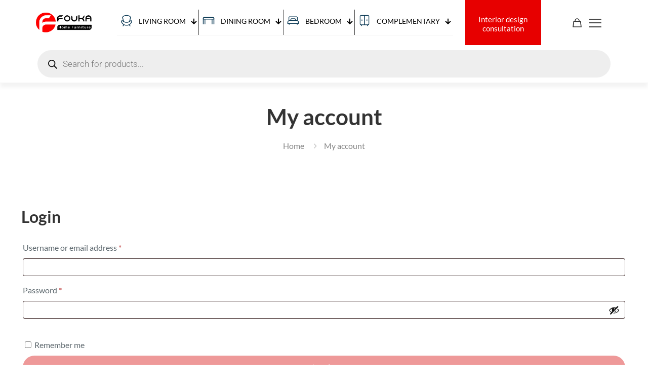

--- FILE ---
content_type: text/html; charset=UTF-8
request_url: https://fouka.ca/my-account/edit-account/
body_size: 40140
content:
<!DOCTYPE html>
<html lang="en-CA" class="no-js " itemscope itemtype="https://schema.org/WebPage" >

<head>

<meta charset="UTF-8" />
<script type="text/javascript">
/* <![CDATA[ */
var gform;gform||(document.addEventListener("gform_main_scripts_loaded",function(){gform.scriptsLoaded=!0}),document.addEventListener("gform/theme/scripts_loaded",function(){gform.themeScriptsLoaded=!0}),window.addEventListener("DOMContentLoaded",function(){gform.domLoaded=!0}),gform={domLoaded:!1,scriptsLoaded:!1,themeScriptsLoaded:!1,isFormEditor:()=>"function"==typeof InitializeEditor,callIfLoaded:function(o){return!(!gform.domLoaded||!gform.scriptsLoaded||!gform.themeScriptsLoaded&&!gform.isFormEditor()||(gform.isFormEditor()&&console.warn("The use of gform.initializeOnLoaded() is deprecated in the form editor context and will be removed in Gravity Forms 3.1."),o(),0))},initializeOnLoaded:function(o){gform.callIfLoaded(o)||(document.addEventListener("gform_main_scripts_loaded",()=>{gform.scriptsLoaded=!0,gform.callIfLoaded(o)}),document.addEventListener("gform/theme/scripts_loaded",()=>{gform.themeScriptsLoaded=!0,gform.callIfLoaded(o)}),window.addEventListener("DOMContentLoaded",()=>{gform.domLoaded=!0,gform.callIfLoaded(o)}))},hooks:{action:{},filter:{}},addAction:function(o,r,e,t){gform.addHook("action",o,r,e,t)},addFilter:function(o,r,e,t){gform.addHook("filter",o,r,e,t)},doAction:function(o){gform.doHook("action",o,arguments)},applyFilters:function(o){return gform.doHook("filter",o,arguments)},removeAction:function(o,r){gform.removeHook("action",o,r)},removeFilter:function(o,r,e){gform.removeHook("filter",o,r,e)},addHook:function(o,r,e,t,n){null==gform.hooks[o][r]&&(gform.hooks[o][r]=[]);var d=gform.hooks[o][r];null==n&&(n=r+"_"+d.length),gform.hooks[o][r].push({tag:n,callable:e,priority:t=null==t?10:t})},doHook:function(r,o,e){var t;if(e=Array.prototype.slice.call(e,1),null!=gform.hooks[r][o]&&((o=gform.hooks[r][o]).sort(function(o,r){return o.priority-r.priority}),o.forEach(function(o){"function"!=typeof(t=o.callable)&&(t=window[t]),"action"==r?t.apply(null,e):e[0]=t.apply(null,e)})),"filter"==r)return e[0]},removeHook:function(o,r,t,n){var e;null!=gform.hooks[o][r]&&(e=(e=gform.hooks[o][r]).filter(function(o,r,e){return!!(null!=n&&n!=o.tag||null!=t&&t!=o.priority)}),gform.hooks[o][r]=e)}});
/* ]]> */
</script>

<meta name='robots' content='noindex, nofollow' />
	<style>img:is([sizes="auto" i], [sizes^="auto," i]) { contain-intrinsic-size: 3000px 1500px }</style>
	<link rel="alternate" hreflang="en-CA" href="https://fouka.ca/my-account/edit-account/"/>
<!-- Google tag (gtag.js) -->
<script async src="https://www.googletagmanager.com/gtag/js?id=G-2XKQQZL9BY"></script>
<script>
  window.dataLayer = window.dataLayer || [];
  function gtag(){dataLayer.push(arguments);}
  gtag('js', new Date());

  gtag('config', 'G-2XKQQZL9BY');
</script>
<!-- Meta Pixel Code -->
<script>
!function(f,b,e,v,n,t,s)
{if(f.fbq)return;n=f.fbq=function(){n.callMethod?
n.callMethod.apply(n,arguments):n.queue.push(arguments)};
if(!f._fbq)f._fbq=n;n.push=n;n.loaded=!0;n.version='2.0';
n.queue=[];t=b.createElement(e);t.async=!0;
t.src=v;s=b.getElementsByTagName(e)[0];
s.parentNode.insertBefore(t,s)}(window, document,'script',
'https://connect.facebook.net/en_US/fbevents.js');
fbq('init', '566426997651818');
fbq('track', 'PageView');
</script>
<noscript><img height="1" width="1" style="display:none"
src="https://www.facebook.com/tr?id=566426997651818&ev=PageView&noscript=1"
/></noscript>
<!-- End Meta Pixel Code --><meta name="format-detection" content="telephone=no">
<meta name="viewport" content="width=device-width, initial-scale=1" />
<link rel="shortcut icon" href="https://fouka.ca/wp-content/uploads/2023/02/fouka-fvic.png" type="image/x-icon" />
<link rel="apple-touch-icon" href="https://fouka.ca/wp-content/uploads/2023/02/fouka-appl.png" />
<meta name="theme-color" content="#ffffff" media="(prefers-color-scheme: light)">
<meta name="theme-color" content="#ffffff" media="(prefers-color-scheme: dark)">

	<!-- This site is optimized with the Yoast SEO plugin v26.8 - https://yoast.com/product/yoast-seo-wordpress/ -->
	<title>My account - Fouka</title>
	<meta property="og:locale" content="en_US" />
	<meta property="og:type" content="article" />
	<meta property="og:title" content="My account - Fouka" />
	<meta property="og:url" content="https://fouka.ca/my-account/" />
	<meta property="og:site_name" content="Fouka" />
	<meta property="og:image" content="https://fouka.ca/wp-content/uploads/2023/03/2-Place%20Your%20Logo%20Here%20(Double%20Click%20to%20Edit)111.png" />
	<meta property="og:image:width" content="173" />
	<meta property="og:image:height" content="173" />
	<meta property="og:image:type" content="image/png" />
	<meta name="twitter:card" content="summary_large_image" />
	<script type="application/ld+json" class="yoast-schema-graph">{"@context":"https://schema.org","@graph":[{"@type":"WebPage","@id":"https://fouka.ca/my-account/","url":"https://fouka.ca/my-account/","name":"My account - Fouka","isPartOf":{"@id":"https://fouka.ca/#website"},"datePublished":"2022-06-13T09:11:48+00:00","breadcrumb":{"@id":"https://fouka.ca/my-account/#breadcrumb"},"inLanguage":"en-CA","potentialAction":[{"@type":"ReadAction","target":["https://fouka.ca/my-account/"]}]},{"@type":"BreadcrumbList","@id":"https://fouka.ca/my-account/#breadcrumb","itemListElement":[{"@type":"ListItem","position":1,"name":"Home","item":"https://fouka.ca/"},{"@type":"ListItem","position":2,"name":"My account"}]},{"@type":"WebSite","@id":"https://fouka.ca/#website","url":"https://fouka.ca/","name":"Fouka","description":"From Classic Furniture to Modern Furniture, Living Room, Dining Room, Bedroom, Sofa, Sectional, Sofa Bed, Chair, Dining Sets, Tables, Bed Sets and many more","publisher":{"@id":"https://fouka.ca/#organization"},"potentialAction":[{"@type":"SearchAction","target":{"@type":"EntryPoint","urlTemplate":"https://fouka.ca/?s={search_term_string}"},"query-input":{"@type":"PropertyValueSpecification","valueRequired":true,"valueName":"search_term_string"}}],"inLanguage":"en-CA"},{"@type":"Organization","@id":"https://fouka.ca/#organization","name":"Fouka","url":"https://fouka.ca/","logo":{"@type":"ImageObject","inLanguage":"en-CA","@id":"https://fouka.ca/#/schema/logo/image/","url":"https://fouka.ca/wp-content/uploads/2023/01/cropped-Untitled-1-4.png","contentUrl":"https://fouka.ca/wp-content/uploads/2023/01/cropped-Untitled-1-4.png","width":1919,"height":692,"caption":"Fouka"},"image":{"@id":"https://fouka.ca/#/schema/logo/image/"}}]}</script>
	<!-- / Yoast SEO plugin. -->


<link rel='dns-prefetch' href='//www.google.com' />
<link rel='dns-prefetch' href='//challenges.cloudflare.com' />
<link rel='stylesheet' id='stripe-main-styles-css' href='https://fouka.ca/wp-content/mu-plugins/vendor/godaddy/mwc-core/assets/css/stripe-settings.css' type='text/css' media='all' />
<link rel='stylesheet' id='woosb-blocks-css' href='https://fouka.ca/wp-content/plugins/woo-product-bundle/assets/css/blocks.css?ver=8.4.3' type='text/css' media='all' />
<link rel='stylesheet' id='wp-components-css' href='https://fouka.ca/wp-includes/css/dist/components/style.min.css?ver=6.8.3' type='text/css' media='all' />
<link rel='stylesheet' id='wp-preferences-css' href='https://fouka.ca/wp-includes/css/dist/preferences/style.min.css?ver=6.8.3' type='text/css' media='all' />
<link rel='stylesheet' id='wp-block-editor-css' href='https://fouka.ca/wp-includes/css/dist/block-editor/style.min.css?ver=6.8.3' type='text/css' media='all' />
<link rel='stylesheet' id='popup-maker-block-library-style-css' href='https://fouka.ca/wp-content/plugins/popup-maker/dist/packages/block-library-style.css?ver=dbea705cfafe089d65f1' type='text/css' media='all' />
<link rel='stylesheet' id='jet-engine-frontend-css' href='https://fouka.ca/wp-content/plugins/jet-engine/assets/css/frontend.css?ver=3.6.6.1' type='text/css' media='all' />
<style id='global-styles-inline-css' type='text/css'>
:root{--wp--preset--aspect-ratio--square: 1;--wp--preset--aspect-ratio--4-3: 4/3;--wp--preset--aspect-ratio--3-4: 3/4;--wp--preset--aspect-ratio--3-2: 3/2;--wp--preset--aspect-ratio--2-3: 2/3;--wp--preset--aspect-ratio--16-9: 16/9;--wp--preset--aspect-ratio--9-16: 9/16;--wp--preset--color--black: #000000;--wp--preset--color--cyan-bluish-gray: #abb8c3;--wp--preset--color--white: #ffffff;--wp--preset--color--pale-pink: #f78da7;--wp--preset--color--vivid-red: #cf2e2e;--wp--preset--color--luminous-vivid-orange: #ff6900;--wp--preset--color--luminous-vivid-amber: #fcb900;--wp--preset--color--light-green-cyan: #7bdcb5;--wp--preset--color--vivid-green-cyan: #00d084;--wp--preset--color--pale-cyan-blue: #8ed1fc;--wp--preset--color--vivid-cyan-blue: #0693e3;--wp--preset--color--vivid-purple: #9b51e0;--wp--preset--gradient--vivid-cyan-blue-to-vivid-purple: linear-gradient(135deg,rgba(6,147,227,1) 0%,rgb(155,81,224) 100%);--wp--preset--gradient--light-green-cyan-to-vivid-green-cyan: linear-gradient(135deg,rgb(122,220,180) 0%,rgb(0,208,130) 100%);--wp--preset--gradient--luminous-vivid-amber-to-luminous-vivid-orange: linear-gradient(135deg,rgba(252,185,0,1) 0%,rgba(255,105,0,1) 100%);--wp--preset--gradient--luminous-vivid-orange-to-vivid-red: linear-gradient(135deg,rgba(255,105,0,1) 0%,rgb(207,46,46) 100%);--wp--preset--gradient--very-light-gray-to-cyan-bluish-gray: linear-gradient(135deg,rgb(238,238,238) 0%,rgb(169,184,195) 100%);--wp--preset--gradient--cool-to-warm-spectrum: linear-gradient(135deg,rgb(74,234,220) 0%,rgb(151,120,209) 20%,rgb(207,42,186) 40%,rgb(238,44,130) 60%,rgb(251,105,98) 80%,rgb(254,248,76) 100%);--wp--preset--gradient--blush-light-purple: linear-gradient(135deg,rgb(255,206,236) 0%,rgb(152,150,240) 100%);--wp--preset--gradient--blush-bordeaux: linear-gradient(135deg,rgb(254,205,165) 0%,rgb(254,45,45) 50%,rgb(107,0,62) 100%);--wp--preset--gradient--luminous-dusk: linear-gradient(135deg,rgb(255,203,112) 0%,rgb(199,81,192) 50%,rgb(65,88,208) 100%);--wp--preset--gradient--pale-ocean: linear-gradient(135deg,rgb(255,245,203) 0%,rgb(182,227,212) 50%,rgb(51,167,181) 100%);--wp--preset--gradient--electric-grass: linear-gradient(135deg,rgb(202,248,128) 0%,rgb(113,206,126) 100%);--wp--preset--gradient--midnight: linear-gradient(135deg,rgb(2,3,129) 0%,rgb(40,116,252) 100%);--wp--preset--font-size--small: 13px;--wp--preset--font-size--medium: 20px;--wp--preset--font-size--large: 36px;--wp--preset--font-size--x-large: 42px;--wp--preset--spacing--20: 0.44rem;--wp--preset--spacing--30: 0.67rem;--wp--preset--spacing--40: 1rem;--wp--preset--spacing--50: 1.5rem;--wp--preset--spacing--60: 2.25rem;--wp--preset--spacing--70: 3.38rem;--wp--preset--spacing--80: 5.06rem;--wp--preset--shadow--natural: 6px 6px 9px rgba(0, 0, 0, 0.2);--wp--preset--shadow--deep: 12px 12px 50px rgba(0, 0, 0, 0.4);--wp--preset--shadow--sharp: 6px 6px 0px rgba(0, 0, 0, 0.2);--wp--preset--shadow--outlined: 6px 6px 0px -3px rgba(255, 255, 255, 1), 6px 6px rgba(0, 0, 0, 1);--wp--preset--shadow--crisp: 6px 6px 0px rgba(0, 0, 0, 1);}:where(.is-layout-flex){gap: 0.5em;}:where(.is-layout-grid){gap: 0.5em;}body .is-layout-flex{display: flex;}.is-layout-flex{flex-wrap: wrap;align-items: center;}.is-layout-flex > :is(*, div){margin: 0;}body .is-layout-grid{display: grid;}.is-layout-grid > :is(*, div){margin: 0;}:where(.wp-block-columns.is-layout-flex){gap: 2em;}:where(.wp-block-columns.is-layout-grid){gap: 2em;}:where(.wp-block-post-template.is-layout-flex){gap: 1.25em;}:where(.wp-block-post-template.is-layout-grid){gap: 1.25em;}.has-black-color{color: var(--wp--preset--color--black) !important;}.has-cyan-bluish-gray-color{color: var(--wp--preset--color--cyan-bluish-gray) !important;}.has-white-color{color: var(--wp--preset--color--white) !important;}.has-pale-pink-color{color: var(--wp--preset--color--pale-pink) !important;}.has-vivid-red-color{color: var(--wp--preset--color--vivid-red) !important;}.has-luminous-vivid-orange-color{color: var(--wp--preset--color--luminous-vivid-orange) !important;}.has-luminous-vivid-amber-color{color: var(--wp--preset--color--luminous-vivid-amber) !important;}.has-light-green-cyan-color{color: var(--wp--preset--color--light-green-cyan) !important;}.has-vivid-green-cyan-color{color: var(--wp--preset--color--vivid-green-cyan) !important;}.has-pale-cyan-blue-color{color: var(--wp--preset--color--pale-cyan-blue) !important;}.has-vivid-cyan-blue-color{color: var(--wp--preset--color--vivid-cyan-blue) !important;}.has-vivid-purple-color{color: var(--wp--preset--color--vivid-purple) !important;}.has-black-background-color{background-color: var(--wp--preset--color--black) !important;}.has-cyan-bluish-gray-background-color{background-color: var(--wp--preset--color--cyan-bluish-gray) !important;}.has-white-background-color{background-color: var(--wp--preset--color--white) !important;}.has-pale-pink-background-color{background-color: var(--wp--preset--color--pale-pink) !important;}.has-vivid-red-background-color{background-color: var(--wp--preset--color--vivid-red) !important;}.has-luminous-vivid-orange-background-color{background-color: var(--wp--preset--color--luminous-vivid-orange) !important;}.has-luminous-vivid-amber-background-color{background-color: var(--wp--preset--color--luminous-vivid-amber) !important;}.has-light-green-cyan-background-color{background-color: var(--wp--preset--color--light-green-cyan) !important;}.has-vivid-green-cyan-background-color{background-color: var(--wp--preset--color--vivid-green-cyan) !important;}.has-pale-cyan-blue-background-color{background-color: var(--wp--preset--color--pale-cyan-blue) !important;}.has-vivid-cyan-blue-background-color{background-color: var(--wp--preset--color--vivid-cyan-blue) !important;}.has-vivid-purple-background-color{background-color: var(--wp--preset--color--vivid-purple) !important;}.has-black-border-color{border-color: var(--wp--preset--color--black) !important;}.has-cyan-bluish-gray-border-color{border-color: var(--wp--preset--color--cyan-bluish-gray) !important;}.has-white-border-color{border-color: var(--wp--preset--color--white) !important;}.has-pale-pink-border-color{border-color: var(--wp--preset--color--pale-pink) !important;}.has-vivid-red-border-color{border-color: var(--wp--preset--color--vivid-red) !important;}.has-luminous-vivid-orange-border-color{border-color: var(--wp--preset--color--luminous-vivid-orange) !important;}.has-luminous-vivid-amber-border-color{border-color: var(--wp--preset--color--luminous-vivid-amber) !important;}.has-light-green-cyan-border-color{border-color: var(--wp--preset--color--light-green-cyan) !important;}.has-vivid-green-cyan-border-color{border-color: var(--wp--preset--color--vivid-green-cyan) !important;}.has-pale-cyan-blue-border-color{border-color: var(--wp--preset--color--pale-cyan-blue) !important;}.has-vivid-cyan-blue-border-color{border-color: var(--wp--preset--color--vivid-cyan-blue) !important;}.has-vivid-purple-border-color{border-color: var(--wp--preset--color--vivid-purple) !important;}.has-vivid-cyan-blue-to-vivid-purple-gradient-background{background: var(--wp--preset--gradient--vivid-cyan-blue-to-vivid-purple) !important;}.has-light-green-cyan-to-vivid-green-cyan-gradient-background{background: var(--wp--preset--gradient--light-green-cyan-to-vivid-green-cyan) !important;}.has-luminous-vivid-amber-to-luminous-vivid-orange-gradient-background{background: var(--wp--preset--gradient--luminous-vivid-amber-to-luminous-vivid-orange) !important;}.has-luminous-vivid-orange-to-vivid-red-gradient-background{background: var(--wp--preset--gradient--luminous-vivid-orange-to-vivid-red) !important;}.has-very-light-gray-to-cyan-bluish-gray-gradient-background{background: var(--wp--preset--gradient--very-light-gray-to-cyan-bluish-gray) !important;}.has-cool-to-warm-spectrum-gradient-background{background: var(--wp--preset--gradient--cool-to-warm-spectrum) !important;}.has-blush-light-purple-gradient-background{background: var(--wp--preset--gradient--blush-light-purple) !important;}.has-blush-bordeaux-gradient-background{background: var(--wp--preset--gradient--blush-bordeaux) !important;}.has-luminous-dusk-gradient-background{background: var(--wp--preset--gradient--luminous-dusk) !important;}.has-pale-ocean-gradient-background{background: var(--wp--preset--gradient--pale-ocean) !important;}.has-electric-grass-gradient-background{background: var(--wp--preset--gradient--electric-grass) !important;}.has-midnight-gradient-background{background: var(--wp--preset--gradient--midnight) !important;}.has-small-font-size{font-size: var(--wp--preset--font-size--small) !important;}.has-medium-font-size{font-size: var(--wp--preset--font-size--medium) !important;}.has-large-font-size{font-size: var(--wp--preset--font-size--large) !important;}.has-x-large-font-size{font-size: var(--wp--preset--font-size--x-large) !important;}
:where(.wp-block-post-template.is-layout-flex){gap: 1.25em;}:where(.wp-block-post-template.is-layout-grid){gap: 1.25em;}
:where(.wp-block-columns.is-layout-flex){gap: 2em;}:where(.wp-block-columns.is-layout-grid){gap: 2em;}
:root :where(.wp-block-pullquote){font-size: 1.5em;line-height: 1.6;}
</style>
<link rel='stylesheet' id='select2-css' href='https://fouka.ca/wp-content/plugins/woocommerce/assets/css/select2.css?ver=10.4.3' type='text/css' media='all' />
<link rel='stylesheet' id='woocommerce-layout-css' href='https://fouka.ca/wp-content/plugins/woocommerce/assets/css/woocommerce-layout.css?ver=10.4.3' type='text/css' media='all' />
<link rel='stylesheet' id='woocommerce-smallscreen-css' href='https://fouka.ca/wp-content/plugins/woocommerce/assets/css/woocommerce-smallscreen.css?ver=10.4.3' type='text/css' media='only screen and (max-width: 768px)' />
<link rel='stylesheet' id='woocommerce-general-css' href='https://fouka.ca/wp-content/plugins/woocommerce/assets/css/woocommerce.css?ver=10.4.3' type='text/css' media='all' />
<style id='woocommerce-inline-inline-css' type='text/css'>
.woocommerce form .form-row .required { visibility: visible; }
</style>
<link rel='stylesheet' id='godaddy-styles-css' href='https://fouka.ca/wp-content/mu-plugins/vendor/wpex/godaddy-launch/includes/Dependencies/GoDaddy/Styles/build/latest.css?ver=2.0.2' type='text/css' media='all' />
<link rel='stylesheet' id='woosb-frontend-css' href='https://fouka.ca/wp-content/plugins/woo-product-bundle/assets/css/frontend.css?ver=8.4.3' type='text/css' media='all' />
<link rel='stylesheet' id='dgwt-wcas-style-css' href='https://fouka.ca/wp-content/plugins/ajax-search-for-woocommerce/assets/css/style.min.css?ver=1.32.2' type='text/css' media='all' />
<link rel='stylesheet' id='mfn-be-css' href='https://fouka.ca/wp-content/themes/betheme/css/be.min.css?ver=28.2.1' type='text/css' media='all' />
<link rel='stylesheet' id='mfn-animations-css' href='https://fouka.ca/wp-content/themes/betheme/assets/animations/animations.min.css?ver=28.2.1' type='text/css' media='all' />
<link rel='stylesheet' id='mfn-font-awesome-css' href='https://fouka.ca/wp-content/themes/betheme/fonts/fontawesome/fontawesome.min.css?ver=28.2.1' type='text/css' media='all' />
<link rel='stylesheet' id='mfn-responsive-css' href='https://fouka.ca/wp-content/themes/betheme/css/responsive.min.css?ver=28.2.1' type='text/css' media='all' />
<link rel='stylesheet' id='mfn-local-fonts-css' href='https://fouka.ca/wp-content/uploads/betheme/fonts/mfn-local-fonts.css?ver=1' type='text/css' media='all' />
<link rel='stylesheet' id='mfn-swiper-css' href='https://fouka.ca/wp-content/themes/betheme/css/scripts/swiper.css?ver=28.2.1' type='text/css' media='' />
<link rel='stylesheet' id='mfn-woo-css' href='https://fouka.ca/wp-content/themes/betheme/css/woocommerce.min.css?ver=28.2.1' type='text/css' media='all' />
<link rel='stylesheet' id='jet-ab-front-style-css' href='https://fouka.ca/wp-content/plugins/jet-appointments-booking/assets/css/public/jet-appointments-booking.css?ver=2.1.2' type='text/css' media='all' />
<link rel='stylesheet' id='jet-menu-public-styles-css' href='https://fouka.ca/wp-content/plugins/jet-menu/assets/public/css/public.css?ver=2.4.18' type='text/css' media='all' />
<link rel='stylesheet' id='mediaelement-css' href='https://fouka.ca/wp-includes/js/mediaelement/mediaelementplayer-legacy.min.css?ver=4.2.17' type='text/css' media='all' />
<link rel='stylesheet' id='photoswipe-css' href='https://fouka.ca/wp-content/plugins/woocommerce/assets/css/photoswipe/photoswipe.min.css?ver=10.4.3' type='text/css' media='all' />
<link rel='stylesheet' id='photoswipe-default-skin-css' href='https://fouka.ca/wp-content/plugins/woocommerce/assets/css/photoswipe/default-skin/default-skin.min.css?ver=10.4.3' type='text/css' media='all' />
<link rel='stylesheet' id='jet-gallery-frontend-css' href='https://fouka.ca/wp-content/plugins/jet-woo-product-gallery/assets/css/frontend.css?ver=2.1.22.1' type='text/css' media='all' />
<link rel='stylesheet' id='jet-gallery-widget-gallery-anchor-nav-css' href='https://fouka.ca/wp-content/plugins/jet-woo-product-gallery/assets/css/widgets/gallery-anchor-nav.css?ver=2.1.22.1' type='text/css' media='all' />
<link rel='stylesheet' id='jet-gallery-widget-gallery-grid-css' href='https://fouka.ca/wp-content/plugins/jet-woo-product-gallery/assets/css/widgets/gallery-grid.css?ver=2.1.22.1' type='text/css' media='all' />
<link rel='stylesheet' id='jet-gallery-widget-gallery-modern-css' href='https://fouka.ca/wp-content/plugins/jet-woo-product-gallery/assets/css/widgets/gallery-modern.css?ver=2.1.22.1' type='text/css' media='all' />
<link rel='stylesheet' id='jet-gallery-widget-gallery-slider-css' href='https://fouka.ca/wp-content/plugins/jet-woo-product-gallery/assets/css/widgets/gallery-slider.css?ver=2.1.22.1' type='text/css' media='all' />
<link rel='stylesheet' id='elementor-icons-css' href='https://fouka.ca/wp-content/plugins/elementor/assets/lib/eicons/css/elementor-icons.min.css?ver=5.46.0' type='text/css' media='all' />
<link rel='stylesheet' id='elementor-frontend-css' href='https://fouka.ca/wp-content/plugins/elementor/assets/css/frontend.min.css?ver=3.34.2' type='text/css' media='all' />
<link rel='stylesheet' id='elementor-post-2-css' href='https://fouka.ca/wp-content/uploads/elementor/css/post-2.css?ver=1768912720' type='text/css' media='all' />
<link rel='stylesheet' id='font-awesome-5-all-css' href='https://fouka.ca/wp-content/plugins/elementor/assets/lib/font-awesome/css/all.min.css?ver=3.34.2' type='text/css' media='all' />
<link rel='stylesheet' id='font-awesome-4-shim-css' href='https://fouka.ca/wp-content/plugins/elementor/assets/lib/font-awesome/css/v4-shims.min.css?ver=3.34.2' type='text/css' media='all' />
<link rel='stylesheet' id='popup-maker-site-css' href='//fouka.ca/wp-content/uploads/pum/pum-site-styles.css?generated=1757107525&#038;ver=1.21.5' type='text/css' media='all' />
<link rel='stylesheet' id='gform_basic-css' href='https://fouka.ca/wp-content/plugins/gravityforms/assets/css/dist/basic.min.css?ver=2.9.25' type='text/css' media='all' />
<link rel='stylesheet' id='gform_theme_components-css' href='https://fouka.ca/wp-content/plugins/gravityforms/assets/css/dist/theme-components.min.css?ver=2.9.25' type='text/css' media='all' />
<link rel='stylesheet' id='gform_theme-css' href='https://fouka.ca/wp-content/plugins/gravityforms/assets/css/dist/theme.min.css?ver=2.9.25' type='text/css' media='all' />
<link rel='stylesheet' id='mfn-static-css' href='https://fouka.ca/wp-content/uploads/betheme/css/static.css?ver=28.2.1' type='text/css' media='all' />
<style id='mfn-dynamic-inline-css' type='text/css'>
form input.display-none{display:none!important}
/* Local Header Style 507 */
.mcb-section .mcb-wrap .mcb-item-28db2db63 .mcb-column-inner-28db2db63{text-align:center;color:#E70000;font-size:16px;font-weight:600;}.mcb-section .mcb-wrap .mcb-item-28db2db63 .mcb-column-inner-28db2db63 a{color:#FFFFFF;}.mcb-section .mcb-wrap-724fa2104{flex-grow:unset;}.mcb-section .mcb-wrap-724fa2104 .mcb-wrap-inner-724fa2104{align-items:center;justify-content:center;align-content:stretch;}section.mcb-section-aa7bc4cc8 .mcb-section-inner-aa7bc4cc8{align-content:center;align-items:center;justify-content:center;}section.mcb-section-aa7bc4cc8{background-color:#000000;border-style:none;border-color:#F5F5F5;border-width:0 0 1px 0;box-shadow: 0px 8px 8px 0px rgba(0,0,0,0.05);height:75px;background-repeat:no-repeat;background-position:center;}.mcb-section .mcb-wrap .mcb-item-34357b457 .mfn-header-tmpl-menu-sidebar .mfn-header-tmpl-menu-sidebar-wrapper{align-items:flex-start;}.mcb-section .mcb-wrap .mcb-item-34357b457 .icon-wrapper i{color:#2D2D2D;}.mcb-section .mcb-wrap .mcb-item-34357b457 .mfn-header-tmpl-menu-sidebar{background-color:#FFFFFF;}.mcb-section .mcb-wrap .mcb-item-34357b457.mfn-header-tmpl-menu-active:before{display:block;background-color:rgba(52,52,52,0.26);}.mcb-section .mcb-wrap .mcb-item-34357b457 .mfn-header-tmpl-menu-sidebar .mfn-header-menu > li > a{color:#0B3954;background-color:#FFFFFF;}.mcb-section .mcb-wrap-33a8de413{flex-grow:1;}.mcb-section .mcb-wrap-33a8de413 .mcb-wrap-inner-33a8de413{align-items:center;}.mcb-section .mcb-wrap-01d9bec90{flex-grow:1;}.mcb-section .mcb-wrap-01d9bec90 .mcb-wrap-inner-01d9bec90{align-items:center;background-color:#FFFFFF;}.mcb-section .mcb-wrap .mcb-item-45a05fb2c .mfn-icon-box .icon-wrapper .header-cart-count,.mcb-section .mcb-wrap .mcb-item-45a05fb2c .mfn-icon-box .icon-wrapper .header-wishlist-count{top:-9px;right:-11px;}.mcb-section .mcb-wrap .mcb-item-308ff8b33 .icon-wrapper{--mfn-header-icon-color:#2D2D2D;}.mcb-section .mcb-wrap .mcb-item-308ff8b33 .mfn-icon-box .icon-wrapper .header-cart-count,.mcb-section .mcb-wrap .mcb-item-308ff8b33 .mfn-icon-box .icon-wrapper .header-wishlist-count{top:-9px;right:-11px;}.mcb-section .mcb-wrap-129419363{flex-grow:1;}.mcb-section .mcb-wrap-129419363 .mcb-wrap-inner-129419363{align-items:center;justify-content:flex-end;background-color:#FFFFFF;}section.mcb-section-bb36a9e97 .mcb-section-inner-bb36a9e97{align-items:center;}section.mcb-section-bb36a9e97{background-color:#FFFFFF;border-style:solid;border-color:#F9F9F9;}.mcb-section .mcb-wrap .mcb-item-d4cccecfb .mfn-header-tmpl-menu-sidebar .mfn-header-tmpl-menu-sidebar-wrapper{align-items:flex-start;}.mcb-section .mcb-wrap .mcb-item-d4cccecfb .icon-wrapper i{color:#2D2D2D;}.mcb-section .mcb-wrap .mcb-item-d4cccecfb .mfn-header-tmpl-menu-sidebar{background-color:#FFFFFF;}.mcb-section .mcb-wrap .mcb-item-d4cccecfb.mfn-header-tmpl-menu-active:before{display:block;background-color:rgba(52,52,52,0.26);}.mcb-section .mcb-wrap .mcb-item-d4cccecfb .mfn-header-tmpl-menu-sidebar .mfn-header-menu > li > a{color:#0B3954;background-color:#FFFFFF;}.mcb-section .mcb-wrap-fde09f3f0{flex-grow:1;}.mcb-section .mcb-wrap-fde09f3f0 .mcb-wrap-inner-fde09f3f0{align-items:center;}.mcb-section .mcb-wrap-0ab4d43ed{flex-grow:1;}.mcb-section .mcb-wrap-0ab4d43ed .mcb-wrap-inner-0ab4d43ed{align-items:center;background-color:#FFFFFF;}.mcb-section .mcb-wrap .mcb-item-d4de8c1ca .mfn-icon-box .icon-wrapper .header-cart-count,.mcb-section .mcb-wrap .mcb-item-d4de8c1ca .mfn-icon-box .icon-wrapper .header-wishlist-count{top:-9px;right:-11px;}.mcb-section .mcb-wrap .mcb-item-0624dc863 .icon-wrapper{--mfn-header-icon-color:#2D2D2D;}.mcb-section .mcb-wrap .mcb-item-0624dc863 .mfn-icon-box .icon-wrapper .header-cart-count,.mcb-section .mcb-wrap .mcb-item-0624dc863 .mfn-icon-box .icon-wrapper .header-wishlist-count{top:-9px;right:-11px;}.mcb-section .mcb-wrap-88b4a7bc7{flex-grow:1;}.mcb-section .mcb-wrap-88b4a7bc7 .mcb-wrap-inner-88b4a7bc7{align-items:center;justify-content:flex-end;background-color:#FFFFFF;}section.mcb-section-e040f1db2 .mcb-section-inner-e040f1db2{align-items:center;justify-content:center;}section.mcb-section-e040f1db2{background-color:#FFFFFF;border-style:solid;border-color:#F9F9F9;}.mcb-section .mcb-wrap .mcb-item-90401e604{width:200px;}.mcb-section .mcb-wrap .mcb-item-90401e604 .logo-wrapper{align-items:flex-end;}.mcb-section .mcb-wrap .mcb-item-90401e604 .mcb-column-inner-90401e604{margin-bottom:0px;}.mcb-section .mcb-wrap .mcb-item-5d3ddc2bf .mfn-header-menu > li.mfn-menu-li{flex-grow:unset;--mfn-header-menu-icon-gap:10px;--mfn-header-menu-icon-size:28px;--mfn-header-menu-sep:#454545;}.mcb-section .mcb-wrap .mcb-item-5d3ddc2bf .mfn-header-menu > li.mfn-menu-li > a.mfn-menu-link{padding-bottom:12px;padding-right:5px;padding-left:5px;font-size:14px;line-height:14px;text-transform:uppercase;font-weight:400;border-style:none;color:#000000;}.mcb-section .mcb-wrap .mcb-item-5d3ddc2bf .mfn-header-menu > li.mfn-menu-li:hover > a.mfn-menu-link{color:#FF0000;}.mcb-section .mcb-wrap .mcb-item-5d3ddc2bf .mfn-header-menu > li.current-menu-item > a.mfn-menu-link, .mcb-section .mcb-wrap .mcb-item-5d3ddc2bf .mfn-header-menu > li.current-menu-ancestor > a.mfn-menu-link, .mcb-section .mcb-wrap .mcb-item-5d3ddc2bf .mfn-header-menu > li.current-product_cat-ancestor > a.mfn-menu-link{color:#FF0000;}.mcb-section .mcb-wrap .mcb-item-5d3ddc2bf .mfn-header-menu .mfn-menu-item-icon > i{color:#545454;}.mcb-section .mcb-wrap-32ac43644{flex-grow:unset;}.mcb-section .mcb-wrap-32ac43644 .mcb-wrap-inner-32ac43644{align-items:center;justify-content:center;background-color:#FFFFFF;align-content:stretch;}.mcb-section .mcb-wrap .mcb-item-c44d8fd2c .mfn-icon-box .desc-wrapper{color:#FFFFFF;}.mcb-section .mcb-wrap .mcb-item-c44d8fd2c .mfn-icon-box:hover .desc-wrapper{color:#000000;}.mcb-section .mcb-wrap .mcb-item-c44d8fd2c .mfn-icon-box .icon-wrapper{--mfn-header-menu-icon-size:5px;margin-bottom:10px;}.mcb-section .mcb-wrap .mcb-item-c44d8fd2c .icon-wrapper{--mfn-header-icon-color:#FFFFFF;}.mcb-section .mcb-wrap .mcb-item-c44d8fd2c .mfn-icon-box .icon-wrapper .header-cart-count,.mcb-section .mcb-wrap .mcb-item-c44d8fd2c .mfn-icon-box .icon-wrapper .header-wishlist-count{top:-9px;right:-11px;}.mcb-section .mcb-wrap .mcb-item-c44d8fd2c .desc-wrapper{font-size:15px;line-height:18px;font-weight:400;}.mcb-section .mcb-wrap .mcb-item-c44d8fd2c{width:100%;}.mcb-section .mcb-wrap .mcb-item-c44d8fd2c .mcb-column-inner-c44d8fd2c{padding-top:15px;padding-bottom:10px;margin-bottom:0px;margin-right:0px;margin-left:0px;}.mcb-section .mcb-wrap-f3ae0dd7e{width:150px;flex-grow:unset;align-self:center;}.mcb-section .mcb-wrap-f3ae0dd7e .mcb-wrap-inner-f3ae0dd7e{flex-wrap:wrap;padding-right:8px;padding-bottom:14px;padding-left:8px;padding-top:14px;align-content:center;align-items:center;justify-content:center;background-color:#E70000;}.mcb-section .mcb-wrap-f3ae0dd7e .mcb-wrap-inner-f3ae0dd7e:hover{background-color:#333333;}.mcb-section .mcb-wrap .mcb-item-9e280effc .mfn-icon-box .icon-wrapper{--mfn-header-menu-icon-size:28px;}.mcb-section .mcb-wrap .mcb-item-9e280effc .mfn-icon-box .icon-wrapper .header-cart-count,.mcb-section .mcb-wrap .mcb-item-9e280effc .mfn-icon-box .icon-wrapper .header-wishlist-count{top:-9px;right:-11px;background-color:#E70000;}.mcb-section .mcb-wrap .mcb-item-b2330bfcb .mfn-header-tmpl-menu-sidebar .mfn-header-tmpl-menu-sidebar-wrapper{align-items:center;}.mcb-section .mcb-wrap .mcb-item-b2330bfcb .icon-wrapper i{color:#000000;}.mcb-section .mcb-wrap .mcb-item-b2330bfcb .mcb-column-inner-b2330bfcb{margin-left:4px;}.mcb-section .mcb-wrap-dda42f29e{width:13%;flex-grow:unset;}.mcb-section .mcb-wrap-dda42f29e .mcb-wrap-inner-dda42f29e{padding-right:0px;padding-bottom:0px;padding-left:10px;padding-top:0px;margin-top:0px;margin-right:0px;margin-bottom:0px;margin-left:0px;align-items:center;justify-content:flex-start;height:100%;}section.mcb-section-d7a7135f8 .mcb-section-inner-d7a7135f8{align-content:center;align-items:center;justify-content:center;}section.mcb-section-d7a7135f8{background-color:#FFFFFF;border-style:none;border-color:#F5F5F5;border-width:0 0 1px 0;box-shadow: 0px 8px 8px 0px rgba(0,0,0,0.05);}.mcb-section .mcb-wrap .mcb-item-36de95059 .mfn-header-menu{justify-content:center;}.mcb-section .mcb-wrap .mcb-item-36de95059 .mfn-header-menu > li.mfn-menu-li{flex-grow:unset;--mfn-header-menu-icon-gap:10px;--mfn-header-menu-icon-size:28px;--mfn-header-menu-sep:#454545;}.mcb-section .mcb-wrap .mcb-item-36de95059{width:100%;}.mcb-section .mcb-wrap .mcb-item-36de95059 .mfn-header-menu > li.mfn-menu-li > a.mfn-menu-link{font-size:14px;line-height:14px;text-transform:uppercase;font-weight:400;border-style:none;color:#000000;}.mcb-section .mcb-wrap .mcb-item-36de95059 .mfn-header-menu > li.mfn-menu-li:hover > a.mfn-menu-link{color:#FF0000;}.mcb-section .mcb-wrap .mcb-item-36de95059 .mfn-header-menu > li.current-menu-item > a.mfn-menu-link, .mcb-section .mcb-wrap .mcb-item-36de95059 .mfn-header-menu > li.current-menu-ancestor > a.mfn-menu-link, .mcb-section .mcb-wrap .mcb-item-36de95059 .mfn-header-menu > li.current-product_cat-ancestor > a.mfn-menu-link{color:#FF0000;}.mcb-section .mcb-wrap .mcb-item-36de95059 .mfn-header-menu .mfn-menu-item-icon > i{color:#545454;}.mcb-section .mcb-wrap-cc283b3ce{flex-grow:unset;width:100%;}.mcb-section .mcb-wrap-cc283b3ce .mcb-wrap-inner-cc283b3ce{align-items:center;justify-content:center;background-color:#FFFFFF;align-content:stretch;}section.mcb-section-573b96622 .mcb-section-inner-573b96622{align-content:center;align-items:center;justify-content:center;}section.mcb-section-573b96622{background-color:#FFFFFF;border-style:none;border-color:#F5F5F5;border-width:0 0 1px 0;box-shadow: 0px 8px 8px 0px rgba(0,0,0,0.05);}section.mcb-section-573b96622.custom-width .mcb-section-inner-573b96622{max-width:100%;}@media(max-width: 1440px){section.mcb-section-aa7bc4cc8 .mcb-section-inner-aa7bc4cc8{align-content:center;align-items:center;justify-content:center;}.mcb-section .mcb-wrap .mcb-item-5d3ddc2bf .mfn-header-menu{justify-content:center;}.mcb-section .mcb-wrap .mcb-item-5d3ddc2bf .mfn-header-menu > li.mfn-menu-li{flex-grow:unset;}.mcb-section .mcb-wrap-dda42f29e .mcb-wrap-inner-dda42f29e{justify-content:center;}section.mcb-section-d7a7135f8 .mcb-section-inner-d7a7135f8{align-content:center;align-items:center;justify-content:center;}.mcb-section .mcb-wrap .mcb-item-36de95059 .mfn-header-menu{justify-content:center;}.mcb-section .mcb-wrap .mcb-item-36de95059 .mfn-header-menu > li.mfn-menu-li{flex-grow:unset;}section.mcb-section-573b96622 .mcb-section-inner-573b96622{align-content:center;align-items:center;justify-content:center;}}@media(max-width: 959px){.mcb-section .mcb-wrap-724fa2104{flex-grow:unset;}.mcb-section .mcb-wrap-724fa2104 .mcb-wrap-inner-724fa2104{align-items:center;justify-content:flex-end;min-height:150px;}section.mcb-section-aa7bc4cc8 .mcb-section-inner-aa7bc4cc8{align-items:center;}section.mcb-section-aa7bc4cc8{height:60px;}.mcb-section .mcb-wrap .mcb-item-34357b457 .mfn-header-tmpl-menu-sidebar{--mfn-header-menu-sidebar-width:250px;}.mcb-section .mcb-wrap .mcb-item-34357b457 .mfn-header-tmpl-menu-sidebar .mfn-header-tmpl-menu-sidebar-wrapper{padding-right:10%;padding-left:10%;}.mcb-section .mcb-wrap .mcb-item-34357b457 .mfn-header-tmpl-menu-sidebar .mfn-header-menu > li{--mfn-header-menu-gap:8px;--mfn-header-menu-icon-size:26px;}.mcb-section .mcb-wrap .mcb-item-34357b457 .mfn-header-tmpl-menu-sidebar .mfn-header-menu > li > a{padding-bottom:5px;font-size:16px;line-height:1em;}.mcb-section .mcb-wrap-33a8de413{flex-grow:1;}.mcb-section .mcb-wrap-33a8de413 .mcb-wrap-inner-33a8de413{align-items:center;}.mcb-section .mcb-wrap .mcb-item-8c1e9b2b7 .logo-wrapper{align-items:center;}.mcb-section .mcb-wrap-01d9bec90{flex-grow:1;}.mcb-section .mcb-wrap-01d9bec90 .mcb-wrap-inner-01d9bec90{align-items:center;}.mcb-section .mcb-wrap-129419363{flex-grow:1;}.mcb-section .mcb-wrap-129419363 .mcb-wrap-inner-129419363{align-items:center;}section.mcb-section-bb36a9e97 .mcb-section-inner-bb36a9e97{align-items:center;}.mcb-section .mcb-wrap .mcb-item-d4cccecfb .mfn-header-tmpl-menu-sidebar{--mfn-header-menu-sidebar-width:250px;}.mcb-section .mcb-wrap .mcb-item-d4cccecfb .mfn-header-tmpl-menu-sidebar .mfn-header-tmpl-menu-sidebar-wrapper{padding-right:10%;padding-left:10%;}.mcb-section .mcb-wrap .mcb-item-d4cccecfb .mfn-header-tmpl-menu-sidebar .mfn-header-menu > li{--mfn-header-menu-gap:8px;--mfn-header-menu-icon-size:26px;}.mcb-section .mcb-wrap .mcb-item-d4cccecfb .mfn-header-tmpl-menu-sidebar .mfn-header-menu > li > a{padding-bottom:5px;font-size:16px;line-height:1em;}.mcb-section .mcb-wrap-fde09f3f0{flex-grow:1;}.mcb-section .mcb-wrap-fde09f3f0 .mcb-wrap-inner-fde09f3f0{align-items:center;}.mcb-section .mcb-wrap .mcb-item-15238fec9 .logo-wrapper{align-items:center;}.mcb-section .mcb-wrap .mcb-item-15238fec9{width:250px;}.mcb-section .mcb-wrap .mcb-item-15238fec9 .mcb-column-inner-15238fec9{height:75px;}.mcb-section .mcb-wrap-0ab4d43ed{flex-grow:1;}.mcb-section .mcb-wrap-0ab4d43ed .mcb-wrap-inner-0ab4d43ed{align-items:center;justify-content:center;}.mcb-section .mcb-wrap-88b4a7bc7{flex-grow:1;}.mcb-section .mcb-wrap-88b4a7bc7 .mcb-wrap-inner-88b4a7bc7{align-items:center;}section.mcb-section-e040f1db2 .mcb-section-inner-e040f1db2{align-items:center;}.mcb-section .mcb-wrap .mcb-item-90401e604{width:170px;}.mcb-section .mcb-wrap .mcb-item-90401e604 .logo-wrapper{align-items:center;}.mcb-section .mcb-wrap .mcb-item-5d3ddc2bf .mfn-header-menu{justify-content:center;}.mcb-section .mcb-wrap-32ac43644{flex-grow:unset;}.mcb-section .mcb-wrap-32ac43644 .mcb-wrap-inner-32ac43644{align-items:center;justify-content:flex-end;height:150px;min-height:150px;}.mcb-section .mcb-wrap-f3ae0dd7e{width:auto;flex-grow:1;}.mcb-section .mcb-wrap-f3ae0dd7e .mcb-wrap-inner-f3ae0dd7e{align-items:center;}.mcb-section .mcb-wrap-dda42f29e{flex-grow:1;}.mcb-section .mcb-wrap-dda42f29e .mcb-wrap-inner-dda42f29e{align-items:center;}section.mcb-section-d7a7135f8 .mcb-section-inner-d7a7135f8{align-items:center;}.mcb-section .mcb-wrap .mcb-item-36de95059 .mfn-header-menu{justify-content:center;}.mcb-section .mcb-wrap-cc283b3ce{flex-grow:unset;}.mcb-section .mcb-wrap-cc283b3ce .mcb-wrap-inner-cc283b3ce{align-items:center;justify-content:flex-end;min-height:150px;}section.mcb-section-573b96622 .mcb-section-inner-573b96622{align-items:center;}}@media(max-width: 767px){.mcb-section .mcb-wrap .mcb-item-28db2db63 .mcb-column-inner-28db2db63{font-size:14px;line-height:21px;}.mcb-section .mcb-wrap-724fa2104{flex-grow:unset;width:100%;}.mcb-section .mcb-wrap-724fa2104 .mcb-wrap-inner-724fa2104{align-items:center;}section.mcb-section-aa7bc4cc8 .mcb-section-inner-aa7bc4cc8{align-items:center;}section.mcb-section-aa7bc4cc8{height:60px;}.mcb-section .mcb-wrap .mcb-item-34357b457 .mfn-header-tmpl-menu-sidebar{--mfn-header-menu-sidebar-width:380px;}.mcb-section .mcb-wrap .mcb-item-34357b457 .mfn-header-tmpl-menu-sidebar .mfn-header-menu li .mfn-submenu{padding-left:16px;}.mcb-section .mcb-wrap .mcb-item-34357b457 .mcb-column-inner-34357b457{margin-left:13px;}.mcb-section .mcb-wrap-33a8de413{flex-grow:1;}.mcb-section .mcb-wrap-33a8de413 .mcb-wrap-inner-33a8de413{align-items:center;}.mcb-section .mcb-wrap .mcb-item-8c1e9b2b7 .logo-wrapper{align-items:center;}.mcb-section .mcb-wrap .mcb-item-8c1e9b2b7 .mcb-column-inner-8c1e9b2b7{height:50px;padding-top:0px;padding-right:0px;padding-bottom:0px;padding-left:0px;margin-bottom:0px;margin-left:0px;margin-right:0px;margin-top:0px;}.mcb-section .mcb-wrap .mcb-item-8c1e9b2b7{width:200px;}.mcb-section .mcb-wrap-01d9bec90{flex-grow:unset;width:100%;}.mcb-section .mcb-wrap-01d9bec90 .mcb-wrap-inner-01d9bec90{align-content:space-between;align-items:center;justify-content:center;}.mcb-section .mcb-wrap .mcb-item-45a05fb2c .mfn-icon-box .icon-wrapper{--mfn-header-menu-icon-size:34px;margin-top:3px;}.mcb-section .mcb-wrap .mcb-item-308ff8b33 .mfn-icon-box .icon-wrapper{--mfn-header-menu-icon-size:22px;}.mcb-section .mcb-wrap .mcb-item-308ff8b33 .mcb-column-inner-308ff8b33{margin-right:15px;}.mcb-section .mcb-wrap-129419363{flex-grow:1;}.mcb-section .mcb-wrap-129419363 .mcb-wrap-inner-129419363{align-items:center;}section.mcb-section-bb36a9e97{padding-top:15px;padding-bottom:15px;padding-right:33px;padding-left:33px;border-width:0 0 1px 0;box-shadow: 0px 4px 8px 0px rgba(0,0,0,0.05);}section.mcb-section-bb36a9e97 .mcb-section-inner-bb36a9e97{align-items:center;}.mcb-section .mcb-wrap .mcb-item-d4cccecfb .mfn-header-tmpl-menu-sidebar{--mfn-header-menu-sidebar-width:380px;}.mcb-section .mcb-wrap .mcb-item-d4cccecfb .mfn-header-tmpl-menu-sidebar .mfn-header-menu li .mfn-submenu{padding-left:16px;}.mcb-section .mcb-wrap .mcb-item-d4cccecfb .mcb-column-inner-d4cccecfb{margin-left:13px;}.mcb-section .mcb-wrap-fde09f3f0{width:25%;flex-grow:1;}.mcb-section .mcb-wrap-fde09f3f0 .mcb-wrap-inner-fde09f3f0{align-items:center;}.mcb-section .mcb-wrap .mcb-item-15238fec9 .logo-wrapper{align-items:center;}.mcb-section .mcb-wrap .mcb-item-15238fec9{width:200px;}.mcb-section .mcb-wrap .mcb-item-15238fec9 .mcb-column-inner-15238fec9{height:50px;padding-top:0px;padding-right:0px;padding-bottom:0px;padding-left:0px;margin-bottom:0px;margin-left:0px;margin-right:0px;margin-top:0px;}.mcb-section .mcb-wrap-0ab4d43ed{width:50%;flex-grow:1;}.mcb-section .mcb-wrap-0ab4d43ed .mcb-wrap-inner-0ab4d43ed{align-content:space-between;align-items:center;justify-content:center;}.mcb-section .mcb-wrap .mcb-item-d4de8c1ca .mfn-icon-box .icon-wrapper{--mfn-header-menu-icon-size:34px;margin-top:3px;}.mcb-section .mcb-wrap .mcb-item-0624dc863 .mfn-icon-box .icon-wrapper{--mfn-header-menu-icon-size:22px;}.mcb-section .mcb-wrap .mcb-item-0624dc863 .mcb-column-inner-0624dc863{margin-right:15px;}.mcb-section .mcb-wrap-88b4a7bc7{flex-grow:1;}.mcb-section .mcb-wrap-88b4a7bc7 .mcb-wrap-inner-88b4a7bc7{align-items:center;}section.mcb-section-e040f1db2{padding-top:15px;padding-bottom:15px;padding-right:33px;padding-left:33px;border-width:0 0 1px 0;box-shadow: 0px 4px 8px 0px rgba(0,0,0,0.05);}section.mcb-section-e040f1db2 .mcb-section-inner-e040f1db2{align-items:center;}.mcb-section .mcb-wrap .mcb-item-90401e604 .logo-wrapper{align-items:center;}.mcb-section .mcb-wrap .mcb-item-5d3ddc2bf .mfn-header-menu{justify-content:center;}.mcb-section .mcb-wrap-32ac43644{flex-grow:unset;width:100%;}.mcb-section .mcb-wrap-32ac43644 .mcb-wrap-inner-32ac43644{align-items:center;}.mcb-section .mcb-wrap-f3ae0dd7e{flex-grow:1;}.mcb-section .mcb-wrap-f3ae0dd7e .mcb-wrap-inner-f3ae0dd7e{align-items:center;}.mcb-section .mcb-wrap-dda42f29e{flex-grow:1;}.mcb-section .mcb-wrap-dda42f29e .mcb-wrap-inner-dda42f29e{align-items:center;}section.mcb-section-d7a7135f8 .mcb-section-inner-d7a7135f8{align-items:center;}.mcb-section .mcb-wrap .mcb-item-36de95059 .mfn-header-menu{justify-content:center;}.mcb-section .mcb-wrap .mcb-item-36de95059 .mfn-header-menu > li.mfn-menu-li{flex-grow:unset;--mfn-header-menu-gap:0px;}.mcb-section .mcb-wrap .mcb-item-36de95059 .mcb-column-inner-36de95059{padding-top:0px;padding-right:0px;padding-bottom:0px;padding-left:0px;margin-right:0px;margin-bottom:0px;margin-left:0px;}.mcb-section .mcb-wrap .mcb-item-36de95059{width:100%;}.mcb-section .mcb-wrap .mcb-item-36de95059 .mfn-header-menu > li.mfn-menu-li > a.mfn-menu-link{padding-top:0px;padding-right:0px;padding-bottom:0px;padding-left:0px;}.mcb-section .mcb-wrap-cc283b3ce{flex-grow:unset;width:100%;}.mcb-section .mcb-wrap-cc283b3ce .mcb-wrap-inner-cc283b3ce{align-items:flex-end;justify-content:center;min-height:50px;margin-top:0px;margin-right:0px;margin-bottom:0px;margin-left:0px;padding-top:0px;padding-right:0px;padding-bottom:0px;padding-left:0px;}section.mcb-section-573b96622{padding-top:0px;padding-right:0px;padding-bottom:0px;padding-left:0px;margin-top:0px;margin-right:0px;margin-bottom:0px;margin-left:0px;}section.mcb-section-573b96622 .mcb-section-inner-573b96622{align-content:center;align-items:center;justify-content:center;}}
</style>
<link rel='stylesheet' id='style-css' href='https://fouka.ca/wp-content/themes/betheme-child/style.css?ver=6.8.3' type='text/css' media='all' />
<link rel='stylesheet' id='sib-front-css-css' href='https://fouka.ca/wp-content/plugins/mailin/css/mailin-front.css?ver=6.8.3' type='text/css' media='all' />
<link rel='stylesheet' id='elementor-gf-local-roboto-css' href='https://fouka.ca/wp-content/uploads/elementor/google-fonts/css/roboto.css?ver=1742255544' type='text/css' media='all' />
<link rel='stylesheet' id='elementor-gf-local-robotoslab-css' href='https://fouka.ca/wp-content/uploads/elementor/google-fonts/css/robotoslab.css?ver=1742255548' type='text/css' media='all' />
<script type="text/javascript" src="https://fouka.ca/wp-includes/js/jquery/jquery.min.js?ver=3.7.1" id="jquery-core-js"></script>
<script type="text/javascript" src="https://fouka.ca/wp-includes/js/jquery/jquery-migrate.min.js?ver=3.4.1" id="jquery-migrate-js"></script>
<script type="text/javascript" src="https://fouka.ca/wp-content/plugins/woocommerce/assets/js/jquery-blockui/jquery.blockUI.min.js?ver=2.7.0-wc.10.4.3" id="wc-jquery-blockui-js" defer="defer" data-wp-strategy="defer"></script>
<script type="text/javascript" id="wc-add-to-cart-js-extra">
/* <![CDATA[ */
var wc_add_to_cart_params = {"ajax_url":"\/wp-admin\/admin-ajax.php","wc_ajax_url":"\/?wc-ajax=%%endpoint%%","i18n_view_cart":"View cart","cart_url":"https:\/\/fouka.ca\/cart\/","is_cart":"","cart_redirect_after_add":"no"};
/* ]]> */
</script>
<script type="text/javascript" src="https://fouka.ca/wp-content/plugins/woocommerce/assets/js/frontend/add-to-cart.min.js?ver=10.4.3" id="wc-add-to-cart-js" defer="defer" data-wp-strategy="defer"></script>
<script type="text/javascript" src="https://fouka.ca/wp-content/plugins/woocommerce/assets/js/selectWoo/selectWoo.full.min.js?ver=1.0.9-wc.10.4.3" id="selectWoo-js" defer="defer" data-wp-strategy="defer"></script>
<script type="text/javascript" id="zxcvbn-async-js-extra">
/* <![CDATA[ */
var _zxcvbnSettings = {"src":"https:\/\/fouka.ca\/wp-includes\/js\/zxcvbn.min.js"};
/* ]]> */
</script>
<script type="text/javascript" src="https://fouka.ca/wp-includes/js/zxcvbn-async.min.js?ver=1.0" id="zxcvbn-async-js"></script>
<script type="text/javascript" src="https://fouka.ca/wp-includes/js/dist/hooks.min.js?ver=4d63a3d491d11ffd8ac6" id="wp-hooks-js"></script>
<script type="text/javascript" src="https://fouka.ca/wp-includes/js/dist/i18n.min.js?ver=5e580eb46a90c2b997e6" id="wp-i18n-js"></script>
<script type="text/javascript" id="wp-i18n-js-after">
/* <![CDATA[ */
wp.i18n.setLocaleData( { 'text direction\u0004ltr': [ 'ltr' ] } );
/* ]]> */
</script>
<script type="text/javascript" id="password-strength-meter-js-extra">
/* <![CDATA[ */
var pwsL10n = {"unknown":"Password strength unknown","short":"Very weak","bad":"Weak","good":"Medium","strong":"Strong","mismatch":"Mismatch"};
/* ]]> */
</script>
<script type="text/javascript" id="password-strength-meter-js-translations">
/* <![CDATA[ */
( function( domain, translations ) {
	var localeData = translations.locale_data[ domain ] || translations.locale_data.messages;
	localeData[""].domain = domain;
	wp.i18n.setLocaleData( localeData, domain );
} )( "default", {"translation-revision-date":"2025-11-13 14:37:12+0000","generator":"GlotPress\/4.0.3","domain":"messages","locale_data":{"messages":{"":{"domain":"messages","plural-forms":"nplurals=2; plural=n != 1;","lang":"en_CA"},"%1$s is deprecated since version %2$s! Use %3$s instead. Please consider writing more inclusive code.":["%1$s is deprecated since version %2$s! Use %3$s instead. Please consider writing more inclusive code."]}},"comment":{"reference":"wp-admin\/js\/password-strength-meter.js"}} );
/* ]]> */
</script>
<script type="text/javascript" src="https://fouka.ca/wp-admin/js/password-strength-meter.min.js?ver=6.8.3" id="password-strength-meter-js"></script>
<script type="text/javascript" id="wc-password-strength-meter-js-extra">
/* <![CDATA[ */
var wc_password_strength_meter_params = {"min_password_strength":"3","stop_checkout":"","i18n_password_error":"Please enter a stronger password.","i18n_password_hint":"Hint: The password should be at least twelve characters long. To make it stronger, use upper and lower case letters, numbers, and symbols like ! \" ? $ % ^ & )."};
/* ]]> */
</script>
<script type="text/javascript" src="https://fouka.ca/wp-content/plugins/woocommerce/assets/js/frontend/password-strength-meter.min.js?ver=10.4.3" id="wc-password-strength-meter-js" defer="defer" data-wp-strategy="defer"></script>
<script type="text/javascript" src="https://fouka.ca/wp-content/plugins/woocommerce/assets/js/frontend/account-i18n.min.js?ver=10.4.3" id="wc-account-i18n-js" defer="defer" data-wp-strategy="defer"></script>
<script type="text/javascript" src="https://fouka.ca/wp-content/plugins/woocommerce/assets/js/js-cookie/js.cookie.min.js?ver=2.1.4-wc.10.4.3" id="wc-js-cookie-js" defer="defer" data-wp-strategy="defer"></script>
<script type="text/javascript" id="woocommerce-js-extra">
/* <![CDATA[ */
var woocommerce_params = {"ajax_url":"\/wp-admin\/admin-ajax.php","wc_ajax_url":"\/?wc-ajax=%%endpoint%%","i18n_password_show":"Show password","i18n_password_hide":"Hide password"};
/* ]]> */
</script>
<script type="text/javascript" src="https://fouka.ca/wp-content/plugins/woocommerce/assets/js/frontend/woocommerce.min.js?ver=10.4.3" id="woocommerce-js" defer="defer" data-wp-strategy="defer"></script>
<script type="text/javascript" id="wc-cart-fragments-js-extra">
/* <![CDATA[ */
var wc_cart_fragments_params = {"ajax_url":"\/wp-admin\/admin-ajax.php","wc_ajax_url":"\/?wc-ajax=%%endpoint%%","cart_hash_key":"wc_cart_hash_706a697d2f5b7fce2701286db36886a0","fragment_name":"wc_fragments_706a697d2f5b7fce2701286db36886a0","request_timeout":"5000"};
/* ]]> */
</script>
<script type="text/javascript" src="https://fouka.ca/wp-content/plugins/woocommerce/assets/js/frontend/cart-fragments.min.js?ver=10.4.3" id="wc-cart-fragments-js" defer="defer" data-wp-strategy="defer"></script>
<script type="text/javascript" src="https://fouka.ca/wp-content/plugins/elementor/assets/lib/font-awesome/js/v4-shims.min.js?ver=3.34.2" id="font-awesome-4-shim-js"></script>
<script type="text/javascript" defer='defer' src="https://fouka.ca/wp-content/plugins/gravityforms/js/jquery.json.min.js?ver=2.9.25" id="gform_json-js"></script>
<script type="text/javascript" id="gform_gravityforms-js-extra">
/* <![CDATA[ */
var gf_global = {"gf_currency_config":{"name":"Canadian Dollar","symbol_left":"$","symbol_right":"CAD","symbol_padding":" ","thousand_separator":",","decimal_separator":".","decimals":2,"code":"CAD"},"base_url":"https:\/\/fouka.ca\/wp-content\/plugins\/gravityforms","number_formats":[],"spinnerUrl":"https:\/\/fouka.ca\/wp-content\/plugins\/gravityforms\/images\/spinner.svg","version_hash":"8fb922c42ecc47345dac0095690d1c9f","strings":{"newRowAdded":"New row added.","rowRemoved":"Row removed","formSaved":"The form has been saved.  The content contains the link to return and complete the form."}};
var gf_global = {"gf_currency_config":{"name":"Canadian Dollar","symbol_left":"$","symbol_right":"CAD","symbol_padding":" ","thousand_separator":",","decimal_separator":".","decimals":2,"code":"CAD"},"base_url":"https:\/\/fouka.ca\/wp-content\/plugins\/gravityforms","number_formats":[],"spinnerUrl":"https:\/\/fouka.ca\/wp-content\/plugins\/gravityforms\/images\/spinner.svg","version_hash":"8fb922c42ecc47345dac0095690d1c9f","strings":{"newRowAdded":"New row added.","rowRemoved":"Row removed","formSaved":"The form has been saved.  The content contains the link to return and complete the form."}};
var gform_i18n = {"datepicker":{"days":{"monday":"Mo","tuesday":"Tu","wednesday":"We","thursday":"Th","friday":"Fr","saturday":"Sa","sunday":"Su"},"months":{"january":"January","february":"February","march":"March","april":"April","may":"May","june":"June","july":"July","august":"August","september":"September","october":"October","november":"November","december":"December"},"firstDay":1,"iconText":"Select date"}};
var gf_legacy_multi = {"1":""};
var gform_gravityforms = {"strings":{"invalid_file_extension":"This type of file is not allowed. Must be one of the following:","delete_file":"Delete this file","in_progress":"in progress","file_exceeds_limit":"File exceeds size limit","illegal_extension":"This type of file is not allowed.","max_reached":"Maximum number of files reached","unknown_error":"There was a problem while saving the file on the server","currently_uploading":"Please wait for the uploading to complete","cancel":"Cancel","cancel_upload":"Cancel this upload","cancelled":"Cancelled","error":"Error","message":"Message"},"vars":{"images_url":"https:\/\/fouka.ca\/wp-content\/plugins\/gravityforms\/images"}};
/* ]]> */
</script>
<script type="text/javascript" defer='defer' src="https://fouka.ca/wp-content/plugins/gravityforms/js/gravityforms.min.js?ver=2.9.25" id="gform_gravityforms-js"></script>
<script type="text/javascript" defer='defer' src="https://www.google.com/recaptcha/api.js?hl=en&amp;ver=6.8.3#038;render=explicit" id="gform_recaptcha-js"></script>
<script type="text/javascript" defer='defer' src="https://fouka.ca/wp-content/plugins/gravityforms/assets/js/dist/utils.min.js?ver=48a3755090e76a154853db28fc254681" id="gform_gravityforms_utils-js"></script>
<script type="text/javascript" src="https://challenges.cloudflare.com/turnstile/v0/api.js?render=auto" id="cfturnstile-js" data-wp-strategy="defer"></script>
<script type="text/javascript" src="https://fouka.ca/wp-content/plugins/simple-cloudflare-turnstile/js/disable-submit.js?ver=5.0" id="cfturnstile-js-js"></script>
<script type="text/javascript" src="https://fouka.ca/wp-includes/js/dist/vendor/react.min.js?ver=18.3.1.1" id="react-js"></script>
<script type="text/javascript" src="https://fouka.ca/wp-includes/js/dist/vendor/react-jsx-runtime.min.js?ver=18.3.1" id="react-jsx-runtime-js"></script>
<script type="text/javascript" src="https://fouka.ca/wp-includes/js/dist/deprecated.min.js?ver=e1f84915c5e8ae38964c" id="wp-deprecated-js"></script>
<script type="text/javascript" src="https://fouka.ca/wp-includes/js/dist/dom.min.js?ver=80bd57c84b45cf04f4ce" id="wp-dom-js"></script>
<script type="text/javascript" src="https://fouka.ca/wp-includes/js/dist/vendor/react-dom.min.js?ver=18.3.1.1" id="react-dom-js"></script>
<script type="text/javascript" src="https://fouka.ca/wp-includes/js/dist/escape-html.min.js?ver=6561a406d2d232a6fbd2" id="wp-escape-html-js"></script>
<script type="text/javascript" src="https://fouka.ca/wp-includes/js/dist/element.min.js?ver=a4eeeadd23c0d7ab1d2d" id="wp-element-js"></script>
<script type="text/javascript" src="https://fouka.ca/wp-includes/js/dist/is-shallow-equal.min.js?ver=e0f9f1d78d83f5196979" id="wp-is-shallow-equal-js"></script>
<script type="text/javascript" id="wp-keycodes-js-translations">
/* <![CDATA[ */
( function( domain, translations ) {
	var localeData = translations.locale_data[ domain ] || translations.locale_data.messages;
	localeData[""].domain = domain;
	wp.i18n.setLocaleData( localeData, domain );
} )( "default", {"translation-revision-date":"2025-11-13 14:36:03+0000","generator":"GlotPress\/4.0.3","domain":"messages","locale_data":{"messages":{"":{"domain":"messages","plural-forms":"nplurals=2; plural=n != 1;","lang":"en_CA"},"Tilde":["Tilde"],"Backtick":["Backtick"],"Period":["Period"],"Comma":["Comma"]}},"comment":{"reference":"wp-includes\/js\/dist\/keycodes.js"}} );
/* ]]> */
</script>
<script type="text/javascript" src="https://fouka.ca/wp-includes/js/dist/keycodes.min.js?ver=034ff647a54b018581d3" id="wp-keycodes-js"></script>
<script type="text/javascript" src="https://fouka.ca/wp-includes/js/dist/priority-queue.min.js?ver=9c21c957c7e50ffdbf48" id="wp-priority-queue-js"></script>
<script type="text/javascript" src="https://fouka.ca/wp-includes/js/dist/compose.min.js?ver=84bcf832a5c99203f3db" id="wp-compose-js"></script>
<script type="text/javascript" src="https://fouka.ca/wp-includes/js/dist/private-apis.min.js?ver=0f8478f1ba7e0eea562b" id="wp-private-apis-js"></script>
<script type="text/javascript" src="https://fouka.ca/wp-includes/js/dist/redux-routine.min.js?ver=8bb92d45458b29590f53" id="wp-redux-routine-js"></script>
<script type="text/javascript" src="https://fouka.ca/wp-includes/js/dist/data.min.js?ver=fe6c4835cd00e12493c3" id="wp-data-js"></script>
<script type="text/javascript" id="wp-data-js-after">
/* <![CDATA[ */
( function() {
	var userId = 0;
	var storageKey = "WP_DATA_USER_" + userId;
	wp.data
		.use( wp.data.plugins.persistence, { storageKey: storageKey } );
} )();
/* ]]> */
</script>
<script type="text/javascript" src="https://fouka.ca/wp-content/plugins/simple-cloudflare-turnstile/js/integrations/woocommerce.js?ver=1.3" id="cfturnstile-woo-js-js" defer="defer" data-wp-strategy="defer"></script>
<script type="text/javascript" id="sib-front-js-js-extra">
/* <![CDATA[ */
var sibErrMsg = {"invalidMail":"Please fill out valid email address","requiredField":"Please fill out required fields","invalidDateFormat":"Please fill out valid date format","invalidSMSFormat":"Please fill out valid phone number"};
var ajax_sib_front_object = {"ajax_url":"https:\/\/fouka.ca\/wp-admin\/admin-ajax.php","ajax_nonce":"732cc196be","flag_url":"https:\/\/fouka.ca\/wp-content\/plugins\/mailin\/img\/flags\/"};
/* ]]> */
</script>
<script type="text/javascript" src="https://fouka.ca/wp-content/plugins/mailin/js/mailin-front.js?ver=1768480297" id="sib-front-js-js"></script>
<link rel="EditURI" type="application/rsd+xml" title="RSD" href="https://fouka.ca/xmlrpc.php?rsd" />
<meta name="generator" content="WordPress 6.8.3" />
<meta name="generator" content="WooCommerce 10.4.3" />
<link rel='shortlink' href='https://fouka.ca/?p=11' />
		<style>
			.dgwt-wcas-ico-magnifier,.dgwt-wcas-ico-magnifier-handler{max-width:20px}		</style>
			<noscript><style>.woocommerce-product-gallery{ opacity: 1 !important; }</style></noscript>
	<meta name="generator" content="Elementor 3.34.2; features: additional_custom_breakpoints; settings: css_print_method-external, google_font-enabled, font_display-swap">
<!-- Google tag (gtag.js) -->
<script async src="https://www.googletagmanager.com/gtag/js?id=AW-698803344">
</script>
<script>
  window.dataLayer = window.dataLayer || [];
  function gtag(){dataLayer.push(arguments);}
  gtag('js', new Date());

  gtag('config', 'AW-698803344');
</script>
<!-- Google Tag Manager -->
<script>(function(w,d,s,l,i){w[l]=w[l]||[];w[l].push({'gtm.start':
new Date().getTime(),event:'gtm.js'});var f=d.getElementsByTagName(s)[0],
j=d.createElement(s),dl=l!='dataLayer'?'&l='+l:'';j.async=true;j.src=
'https://www.googletagmanager.com/gtm.js?id='+i+dl;f.parentNode.insertBefore(j,f);
})(window,document,'script','dataLayer','GTM-PMKZZ87Q');</script>
<!-- End Google Tag Manager -->
			<style>
				.e-con.e-parent:nth-of-type(n+4):not(.e-lazyloaded):not(.e-no-lazyload),
				.e-con.e-parent:nth-of-type(n+4):not(.e-lazyloaded):not(.e-no-lazyload) * {
					background-image: none !important;
				}
				@media screen and (max-height: 1024px) {
					.e-con.e-parent:nth-of-type(n+3):not(.e-lazyloaded):not(.e-no-lazyload),
					.e-con.e-parent:nth-of-type(n+3):not(.e-lazyloaded):not(.e-no-lazyload) * {
						background-image: none !important;
					}
				}
				@media screen and (max-height: 640px) {
					.e-con.e-parent:nth-of-type(n+2):not(.e-lazyloaded):not(.e-no-lazyload),
					.e-con.e-parent:nth-of-type(n+2):not(.e-lazyloaded):not(.e-no-lazyload) * {
						background-image: none !important;
					}
				}
			</style>
			<style class="wpcode-css-snippet">#main-price{
	display: none !important
}

.cart{
		display: none !important

}

.woosb-quantity{
		display: none !important
	
}
.woosb-price{
			display: none !important

}

.woosb-summary.woosb-text{
			display: none !important

	
}

.custom-price-prefix{
	display: none !important
}

.mfn-product-badges{
	display:none !important
}</style><style class="wpcode-css-snippet">.mfn-chft-row-shipping {
display:none !important
}</style><script>
    (function(c,l,a,r,i,t,y){
        c[a]=c[a]||function(){(c[a].q=c[a].q||[]).push(arguments)};
        t=l.createElement(r);t.async=1;t.src="https://www.clarity.ms/tag/"+i;
        y=l.getElementsByTagName(r)[0];y.parentNode.insertBefore(t,y);
    })(window, document, "clarity", "script", "skllx2aoq4");
</script><style class="wpcode-css-snippet">body.archive .price,
.mfn-related .price{
	display: block;
}

body.tax-product_cat .mcb-section .mcb-wrap ul.products li.product {
  border: 1px solid #eee;
	padding: 0;
	overflow: hidden	
}
body.tax-product_cat .mcb-section .mcb-wrap ul.products li.product .title {
  margin-top: 20px;
  margin-bottom: 20px;
}
.choice-link a{
  position: absolute;
  width: 100%;
  z-index: 9;
  top: 20px;
  min-height: 600px;
	background: transparent
}
body input[type="submit"],
#mfn-gdpr .mfn-gdpr-button{
	background: #ff0000 !important;
}

body input[type="submit"]:hover {
	background: #4c4c4c !important;
}



body.single .product .three-fifth .mcb-wrap-inner {
  margin-right: 0 !important;
  margin-left: 0 !important;
}
.single.woocommerce div.product div.images .flex-control-thumbs li{
	border-radius: 7px;
	border: 2px solid #fff
}

ul.sub-menu.mfn-submenu{
width: auto !important;
}

@keyframes wiggle {
  0% {transform: translate(0px)}
  25% {transform: translate(100vw)}
  35% {transform: translate(0)}
	65% {transform: translate(0)}
  75% {transform: translate(-100vw)}
  100% {transform: translate(0px)}
}

@keyframes blink {
	 0% {background-color: #000000}
  25% {background-color: #ffffff}
  50% {background-color: #000000}
  75% {background-color: #ffffff}
  100% {background-color: #000000}
}</style><style class="wpcode-css-snippet">.custom-price-prefix {
    display: inline-block;
    margin-right: 5px;
    font-weight: bold;
    color: #555;
}


.accordion .question .title>.acc-icon-minus, .accordion .question>.title>.acc-icon-plus {
	color: rgb(0 0 0 / 56%) !important;
	left: 90% !important;
}


.style-simple .accordion .question .title {
	 padding-left: 24px;
}

.style-simple .accordion .question {
	border-width: 0;
	border-bottom: solid 1px #ebe9e9;
	
}

#main-price {
	margin-left: 4px;
	margin-top: 1px;
  margin-bottom:24px;
	font-size:22px;
	font-weight:600;
	color: #212121;
}
.style-simple .accordion .question:after {
	background-color: #fff;
}

.mfn-product-add-to-cart   > .woosb-bundles {
	display: none;
}

.cart > .quantity {
	display: none;
} 
.woocommerce-input-wrapper .required {
	color: #ffffff !important;
}

.contact_method > label[for="billing_contact_method_phone_call"]:first-of-type {
  font-weight: bold; /* ضخیم کردن متن */
}
.contact_method > label[for="billing_preferred_store_newmarket-store"]:first-of-type {
  font-weight: bold; /* ضخیم کردن متن */
}

.jet-mega-menu-item--sub-level {
	padding : 4px 10px;
	border-bottom: 1px solid #f5f5f5;
}
#billing_country_field {
	display: none;
}
#billing_company_field {
	display: none;
}
#billing_address_2_field {
	display: none;
}
#billing_postcode_field {
	display: none;
}
#billing_state_field {
	display: none;
}
#billing_city_field {
	display: none;
}

#billing_city_field {
	display: none;
}

#billing_address_1_field {
	display: none;
}

.elementor-13 .elementor-element.elementor-element-7f1e85c {
        z-index: -1 !important;
    }

.elementor-8501 .elementor-element.elementor-element-b9fadff > .elementor-element-populated  {
	
	z-index: -1;
}

.woocommerce .quantity .qty {
    padding: 4px 12px !important;
}

.woocommerce .quantity a.quantity-change {
	width: 20px;
	font-size:14px;
}

.woocommerce .quantity {
	width:88px;
	height: 28px;
}

.woocommerce-shipping-totals {
/* 	display:none; */
}

.woocommerce table.shop_table td.actions .coupon {
/* 	display:none; */
}
#billing_contact_method_field > label {
    display: block;
    font-weight: bold;
    margin-bottom: 5px; 
}
.woocommerce-input-wrapper {
    display: flex;
    align-items: center;
    gap: 8px; 
}

.woocommerce-input-wrapper input[type="radio"],
.woocommerce-input-wrapper label {
    display: inline-block;
    vertical-align: middle;
}


.woocommerce-form-coupon-toggle {
	display:none;
}

.woocommerce form .form-row label, .woocommerce-page form .form-row label {
/* 	display: inline; */
}
.woocommerce-shipping-fields {
	display:none !important;
}
.elex-raq-view-quote-list-open-btn {
background-color: #2eab6d !important;
}


.woosb-products .woosb-product .woosb-quantity {
	    width: 80px;
    flex: 0 0 80px;
}
.elex-rqst-quote-front-wrap .py-2 {
	    padding-top: 0.9rem !important;
    padding-bottom: 0.5rem !important;
}
.offperc {
	color:#E60000 !important;
	font-size:48px;
}
@media only screen and (max-width: 767px) {
	.offperc {
	font-size:24px;
		margin-right:-8px;
}
}

.gform_required_legend {
	display: none;
}
.headerfeatured .icon-wrapper {
display: none;
}

body.archive .price,
.mfn-related .price{
	display: none !important;
}

body.tax-product_cat .mcb-section .mcb-wrap ul.products li.product {
  border: 1px solid #eee;
	padding: 0;
	overflow: hidden	
}
body.tax-product_cat .mcb-section .mcb-wrap ul.products li.product .title {
  margin-top: 20px;
  margin-bottom: 20px;
}
.choice-link a{
  position: absolute;
  width: 100%;
  z-index: 9;
  top: 20px;
  min-height: 600px;
	background: transparent
}
body input[type="submit"],
#mfn-gdpr .mfn-gdpr-button{
	background: #ff0000 !important;
}

body input[type="submit"]:hover {
	background: #4c4c4c !important;
}
body .mfn-header-tmpl .column_header_icon .search_wrapper {
  left: auto;
  transform: none;
  top: 125px;
	right: 5px
}
body.single .product .three-fifth .mcb-wrap-inner {
  margin-right: 0 !important;
  margin-left: 0 !important;
}
.single.woocommerce div.product div.images .flex-control-thumbs li{
	border-radius: 7px;
	border: 2px solid #fff
}



.mfn-header-menu .mfn-menu-li {
    border-bottom: 1px solid #f4f4f4;
}


div.text-end {
	display: none;
}

.mfn-product-add-to-cart {
/* 	display:none; */
}

.mfn-menu-submenu-on-click .mfn-menu-li.mfn-li-hover>.mfn-submenu, .mfn-menu-submenu-on-hover .mfn-menu-li:hover>.mfn-submenu {
	padding: 0 16px;
}
.mfn-header-tmpl-menu-sidebar .mfn-header-menu .mfn-submenu {
	width:70%;
}

.mfn-header-menu .mfn-submenu {
	box-shadow: 0 0 0 0 rgba(1, 7, 39, .00);
}


.jet-mega-menu.jet-mega-menu--layout-horizontal .jet-mega-menu-mega-container__inner {
	background-color: #ffffff00 !important;
}
.woocommerce .quantity {
/* 	width: 48px; */
	
}
.woocommerce .quantity .qty {
/* 	    padding: 15px 12px !important; */
}
/*
.woocommerce .quantity a.quantity-change.plus {
	display:none;
}
.woocommerce .quantity a.quantity-change.minus	 {
	display:none;
}
 
 * .woosb-quantity-input-minus{
	display:none;
}
.price{
	display:none;
}

.woocommerce-Price-amount{
	display:none;
}


.woocommerce div.product form.cart div.quantity {
	display:none;
}

.woocommerce span.onsale{
	display:none;
}

.woosb-quantity-input-plus{
	display:none;
}

.actions {
	display: none;
}



.woocommerce-shipping-fields{
	display: none;
}




.woocommerce-shipping-totals {
	display: none;
}

.wc_payment_methods {
	display: none;
}

.woocommerce-privacy-policy-text{
	display: none;
}


.cart-subtotal {
	display: none;
}


.mfn-chft-row-shipping {
	display:none !important;
}
*/


.select2-container--open .select2-dropdown--below {
	margin-top: -28px;
  border: 1px solid #c3c1c1;
	  border-top: none;
    border-top-left-radius: 0;
    border-top-right-radius: 0;
}


.select2-container--default .select2-search--dropdown .select2-search__field {
	background-color: rgb(244 244 244);
    border-color: #c1c1c1;
}


/*************/
@media only screen and (max-width:42.09em) {
  .dcf-table-responsive thead {
    clip: rect(0 0 0 0);
    -webkit-clip-path: inset(50%);
    clip-path: inset(50%);
    height: 1px;
    overflow: hidden;
    position: absolute;
    width: 1px;
    white-space: nowrap;
  }

  .dcf-table-responsive tr {
    display: block;
  }

  .dcf-table-responsive td {
    -webkit-column-gap: 3.16vw;
    -moz-column-gap: 3.16vw;
    column-gap: 3.16vw;
    display: grid;
    grid-template-columns: 1fr 2fr;
    text-align: left!important;
  }

  .dcf-table-responsive.dcf-table-bordered,
.dcf-table-responsive.dcf-table-bordered thead th {
    border-width: 0;
  }

  .dcf-table-responsive.dcf-table-bordered tbody td {
    border-top-width: 0;
  }

  .dcf-table-responsive:not(.dcf-table-bordered) tbody tr {
    padding-bottom: .75em;
  }

  .dcf-table-responsive:not(.dcf-table-bordered) tbody td {
    padding-bottom: 0;
  }

  .dcf-table-responsive:not(.dcf-table-bordered):not(.dcf-table-striped) tbody td {
    padding-right: 0;
  }

  .dcf-table-responsive.dcf-table-bordered tbody tr:last-child td:last-child {
    border-bottom-width: 0;
  }

  .dcf-table-responsive tbody td:before {
    content: attr(data-label);
    float: left;
    font-weight: 700;
    padding-right: 1.78em;
  }
}



.image_links {
	display: none !important;
}


.single.woocommerce div.product div.images .flex-control-thumbs li {
	border-radius:0;
}

@media only screen and (max-width: 767px) {
	.container, .content_wrapper .section_wrapper, .four.columns .widget-area {
		padding-left: 4px !important; 
    padding-right: 4px !important;
	}


.style-simple .accordion .question .answer {
    background: none;
	padding: 0 10px 10px 20px; }
	</style><style class="wpcode-css-snippet"> #custom-search-bar{
	width:100%;
	display:flex !important;
}
 #custom-search-bar div{
	width:100%;
}

.dgwt-wcas-search-wrapp  {
	max-width:90vw !important;
}

.menu-item-12495 {
	width:100% !important;
	justify-content: center;
} 

.mcb-section-573b96622{
	display:flex !important;
}
#custom-search-wrapper div{
	margin:0px;
	width:100%;
}

</style><style class="wpcode-css-snippet">.accordion .question .title>.acc-icon-minus, .accordion .question>.title>.acc-icon-plus {
	color: rgb(0 0 0 / 56%) !important;
	left: 90% !important;
}


.style-simple .accordion .question .title {
	 padding-left: 24px;
}

.style-simple .accordion .question {
	border-width: 0;
	border-bottom: solid 1px #ebe9e9;
	
}

#main-price {
	margin-left: 16px;
  margin-bottom:24px;
	font-size:22px;
	font-weight:600;
}
.style-simple .accordion .question:after {
	background-color: #fff;
}

.mfn-product-add-to-cart   > .woosb-bundles {
	display: none;
}

.cart > .quantity {
	display: none;
} 
.woocommerce-input-wrapper .required {
	color: #ffffff !important;
}

.contact_method > label[for="billing_contact_method_phone_call"]:first-of-type {
  font-weight: bold; /* ضخیم کردن متن */
}
.contact_method > label[for="billing_preferred_store_newmarket-store"]:first-of-type {
  font-weight: bold; /* ضخیم کردن متن */
}

.jet-mega-menu-item--sub-level {
	padding : 4px 10px;
	border-bottom: 1px solid #f5f5f5;
}
#billing_country_field {
	display: none;
}
#billing_company_field {
	display: none;
}
#billing_address_2_field {
	display: none;
}
#billing_postcode_field {
	display: none;
}
#billing_state_field {
	display: none;
}
#billing_city_field {
	display: none;
}

#billing_city_field {
	display: none;
}

#billing_address_1_field {
	display: none;
}

.elementor-13 .elementor-element.elementor-element-7f1e85c {
        z-index: -1 !important;
    }

.elementor-8501 .elementor-element.elementor-element-b9fadff > .elementor-element-populated  {
	
	z-index: -1;
}

.woocommerce .quantity .qty {
    padding: 4px 12px !important;
}

.woocommerce .quantity a.quantity-change {
	width: 20px;
	font-size:14px;
}

.woocommerce .quantity {
	width:88px;
	height: 28px;
}

.woocommerce-shipping-totals {
/* 	display:none; */
}

.woocommerce table.shop_table td.actions .coupon {
/* 	display:none; */
}
#billing_contact_method_field > label {
    display: block;
    font-weight: bold;
    margin-bottom: 5px; 
}
.woocommerce-input-wrapper {
    display: flex;
    align-items: center;
    gap: 8px; 
}

.woocommerce-input-wrapper input[type="radio"],
.woocommerce-input-wrapper label {
    display: inline-block;
    vertical-align: middle;
}


.woocommerce-form-coupon-toggle {
	display:none;
}

.woocommerce form .form-row label, .woocommerce-page form .form-row label {
/* 	display: inline; */
}
.woocommerce-shipping-fields {
	display:none !important;
}
.elex-raq-view-quote-list-open-btn {
background-color: #2eab6d !important;
}


.woosb-products .woosb-product .woosb-quantity {
	    width: 80px;
    flex: 0 0 80px;
}
.elex-rqst-quote-front-wrap .py-2 {
	    padding-top: 0.9rem !important;
    padding-bottom: 0.5rem !important;
}
.offperc {
	color:#E60000 !important;
	font-size:48px;
}
@media only screen and (max-width: 767px) {
	.offperc {
	font-size:24px;
		margin-right:-8px;
}
}

.gform_required_legend {
	display: none;
}
.headerfeatured .icon-wrapper {
display: none;
}

body.archive .price,
.mfn-related .price{
	display: none !important;
}

body.tax-product_cat .mcb-section .mcb-wrap ul.products li.product {
  border: 1px solid #eee;
	padding: 0;
	overflow: hidden	
}
body.tax-product_cat .mcb-section .mcb-wrap ul.products li.product .title {
  margin-top: 20px;
  margin-bottom: 20px;
}
.choice-link a{
  position: absolute;
  width: 100%;
  z-index: 9;
  top: 20px;
  min-height: 600px;
	background: transparent
}
body input[type="submit"],
#mfn-gdpr .mfn-gdpr-button{
	background: #ff0000 !important;
}

body input[type="submit"]:hover {
	background: #4c4c4c !important;
}
body .mfn-header-tmpl .column_header_icon .search_wrapper {
  left: auto;
  transform: none;
  top: 125px;
	right: 5px
}
body.single .product .three-fifth .mcb-wrap-inner {
  margin-right: 0 !important;
  margin-left: 0 !important;
}
.single.woocommerce div.product div.images .flex-control-thumbs li{
	border-radius: 7px;
	border: 2px solid #fff
}



.mfn-header-menu .mfn-menu-li {
    border-bottom: 1px solid #f4f4f4;
}


div.text-end {
	display: none;
}

.mfn-product-add-to-cart {
/* 	display:none; */
}

.mfn-menu-submenu-on-click .mfn-menu-li.mfn-li-hover>.mfn-submenu, .mfn-menu-submenu-on-hover .mfn-menu-li:hover>.mfn-submenu {
	padding: 0 16px;
}
.mfn-header-tmpl-menu-sidebar .mfn-header-menu .mfn-submenu {
	width:70%;
}

.mfn-header-menu .mfn-submenu {
	box-shadow: 0 0 0 0 rgba(1, 7, 39, .00);
}


.jet-mega-menu.jet-mega-menu--layout-horizontal .jet-mega-menu-mega-container__inner {
	background-color: #ffffff00 !important;
}
.woocommerce .quantity {
/* 	width: 48px; */
	
}
.woocommerce .quantity .qty {
/* 	    padding: 15px 12px !important; */
}
/*
.woocommerce .quantity a.quantity-change.plus {
	display:none;
}
.woocommerce .quantity a.quantity-change.minus	 {
	display:none;
}
 
 * .woosb-quantity-input-minus{
	display:none;
}
.price{
	display:none;
}

.woocommerce-Price-amount{
	display:none;
}


.woocommerce div.product form.cart div.quantity {
	display:none;
}

.woocommerce span.onsale{
	display:none;
}

.woosb-quantity-input-plus{
	display:none;
}

.actions {
	display: none;
}



.woocommerce-shipping-fields{
	display: none;
}




.woocommerce-shipping-totals {
	display: none;
}

.wc_payment_methods {
	display: none;
}

.woocommerce-privacy-policy-text{
	display: none;
}


.cart-subtotal {
	display: none;
}


.mfn-chft-row-shipping {
	display:none !important;
}
*/


.select2-container--open .select2-dropdown--below {
	margin-top: -28px;
  border: 1px solid #c3c1c1;
	  border-top: none;
    border-top-left-radius: 0;
    border-top-right-radius: 0;
}


.select2-container--default .select2-search--dropdown .select2-search__field {
	background-color: rgb(244 244 244);
    border-color: #c1c1c1;
}


/*************/
@media only screen and (max-width:42.09em) {
  .dcf-table-responsive thead {
    clip: rect(0 0 0 0);
    -webkit-clip-path: inset(50%);
    clip-path: inset(50%);
    height: 1px;
    overflow: hidden;
    position: absolute;
    width: 1px;
    white-space: nowrap;
  }

  .dcf-table-responsive tr {
    display: block;
  }

  .dcf-table-responsive td {
    -webkit-column-gap: 3.16vw;
    -moz-column-gap: 3.16vw;
    column-gap: 3.16vw;
    display: grid;
    grid-template-columns: 1fr 2fr;
    text-align: left!important;
  }

  .dcf-table-responsive.dcf-table-bordered,
.dcf-table-responsive.dcf-table-bordered thead th {
    border-width: 0;
  }

  .dcf-table-responsive.dcf-table-bordered tbody td {
    border-top-width: 0;
  }

  .dcf-table-responsive:not(.dcf-table-bordered) tbody tr {
    padding-bottom: .75em;
  }

  .dcf-table-responsive:not(.dcf-table-bordered) tbody td {
    padding-bottom: 0;
  }

  .dcf-table-responsive:not(.dcf-table-bordered):not(.dcf-table-striped) tbody td {
    padding-right: 0;
  }

  .dcf-table-responsive.dcf-table-bordered tbody tr:last-child td:last-child {
    border-bottom-width: 0;
  }

  .dcf-table-responsive tbody td:before {
    content: attr(data-label);
    float: left;
    font-weight: 700;
    padding-right: 1.78em;
  }
}



.image_links {
	display: none !important;
}


.single.woocommerce div.product div.images .flex-control-thumbs li {
	border-radius:0;
}

@media only screen and (max-width: 767px) {
	.container, .content_wrapper .section_wrapper, .four.columns .widget-area {
		padding-left: 4px !important; 
    padding-right: 4px !important;
	}</style>
</head>

<body class="wp-singular page-template-default page page-id-11 wp-custom-logo wp-embed-responsive wp-theme-betheme wp-child-theme-betheme-child theme-betheme woocommerce-account woocommerce-page woocommerce-edit-account woocommerce-no-js woocommerce-block-theme-has-button-styles mfn-header-template mfn-footer-default has-search-overlay  color-custom content-brightness-light input-brightness-light style-simple button-animation-fade layout-full-width if-disable no-shadows subheader-both-center responsive-overflow-x-mobile boxed2fw mobile-tb-center mobile-side-slide no-sec-padding mobile-mini-mr-ll mobile-icon-user-ss mobile-icon-wishlist-hide mobile-icon-cart-hide mobile-icon-search-ss mobile-icon-wpml-hide mobile-icon-action-hide be-page-11 be-reg-2821 mobile-row-2-products mfn-variable-swatches mfn-hidden-icon-count shop-sidecart-active mfn-ajax-add-to-cart jet-mega-menu-location elementor-default elementor-kit-2" >

	
		
		<!-- mfn_hook_top --><!-- mfn_hook_top -->
		
		
		<div id="Wrapper">

	<style type="text/css">.mfn-content-blur #Content, .mfn-content-blur .mfn-main-slider{filter:blur(2px);}</style><div style="background-color:rgba(0,0,0,0.45);" class="mfn-header-overlay"></div><header id="mfn-header-template" data-id="507" style="position: relative; pointer-events: none;" data-mobile-type="" data-type="absolute" class="mfn-header-tmpl mfn-header-main mfn-header-tmpl-absolute mfn-header-body-offset mfn-header-content-overlay mfn-hasSticky mfn-hasMobile mfn-mobile-header-tmpl-fixed mfn-mobile-header-body-offset"><div data-id="507" class="mfn-builder-content mfn-header-tmpl-builder"><section class="section mcb-section mfn-default-section mcb-section-aa7bc4cc8 mcb-header-section close-button-left show-on-scroll"   style="display: none;" ><div class="mcb-background-overlay"></div><div class="section_wrapper mfn-wrapper-for-wraps mcb-section-inner mcb-section-inner-aa7bc4cc8"><div  class="wrap mcb-wrap mcb-wrap-724fa2104 mcb-header-wrap one tablet-one laptop-one mobile-one vb-item clearfix" data-desktop-col="one" data-laptop-col="laptop-one" data-tablet-col="tablet-one" data-mobile-col="mobile-one" style=""   ><div class="mcb-wrap-inner mcb-wrap-inner-724fa2104 mfn-module-wrapper mfn-wrapper-for-wraps"  ><div class="mcb-wrap-background-overlay"></div><div  class="column mcb-column mcb-item-28db2db63 one laptop-one tablet-one mobile-one column_header_promo_bar animate vb-item" style=" animation: wiggle infinite 10s ease-in-out alternate" data-anim-type="zoomIn"><div class="mcb-column-inner mfn-module-wrapper mcb-column-inner-28db2db63 mcb-item-header_promo_bar-inner"><div class="promo_bar_slider" data-speed="3"><div class="pbs_one pbs-active">Save up to 40% — available in-store only.            
    <a href="https://maps.app.goo.gl/yiPJbjW1RFAPbkCk9?g_st=it">Get Directions</a></div></div></div></div></div></div></div></section><section class="section mcb-section mfn-header-mobile-section mcb-section-bb36a9e97 mcb-header-section close-button-left show-on-scroll"   style="" ><div class="mcb-background-overlay"></div><div class="section_wrapper mfn-wrapper-for-wraps mcb-section-inner mcb-section-inner-bb36a9e97"><div  class="wrap mcb-wrap mcb-wrap-33a8de413 mcb-header-wrap one tablet-one laptop-one mobile-one vb-item clearfix" data-desktop-col="one" data-laptop-col="laptop-one" data-tablet-col="tablet-one" data-mobile-col="mobile-one" style=""   ><div class="mcb-wrap-inner mcb-wrap-inner-33a8de413 mfn-module-wrapper mfn-wrapper-for-wraps"  ><div class="mcb-wrap-background-overlay"></div><div id="custom-sub-menu" class="column mcb-column mcb-item-34357b457 one laptop-one tablet-one mobile-one column_header_burger mfn-item-inline  hide-desktop vb-item" style="" ><div class="mcb-column-inner mfn-module-wrapper mcb-column-inner-34357b457 mcb-item-header_burger-inner"><a data-nav="menu-mobile-tablet-menu" href="#" class="mfn-icon-box mfn-header-menu-burger mfn-icon-box-top mfn-icon-box-tablet-right mfn-header-menu-toggle mfn-icon-box-empty-desc"  title=""><div class="icon-wrapper"><i class="icon-menu-fine" aria-hidden="true"></i></div></a><div class="mfn-header-tmpl-menu-sidebar mfn-header-tmpl-menu-sidebar-left mfn-close-icon-pos-default "><div class="mfn-header-tmpl-menu-sidebar-wrapper"><span class="mfn-close-icon mfn-header-menu-toggle"><span class="icon">&#10005;</span></span><ul id="menu-mobile-tablet-menu" class="mfn-header-menu mfn-menu-align-flex-start mfn-menu-align-laptop-flex-start mfn-menu-align-tablet-flex-start mfn-menu-align-mobile-flex-start mfn-items-align-top mfn-items-align-tablet-left mfn-menu-icon-left mfn-menu-separator-off mfn-menu-submenu-on-click"><li id="menu-item-8774" class="menu-item menu-item-type-post_type menu-item-object-page menu-item-home menu-item-8774 mfn-menu-li"><a href="https://fouka.ca/" class="mfn-menu-link"><span class="menu-item-helper mfn-menu-item-helper"></span><span class="label-wrapper mfn-menu-label-wrapper"><span class="menu-label">Home</span></span><span class="menu-sub mfn-menu-subicon"><i class="icon-down-open"></i></span></a></li>
<li id="menu-item-8743" class="menu-item menu-item-type-custom menu-item-object-custom menu-item-has-children menu-item-8743 mfn-menu-li"><a href="#" class="mfn-menu-link"><span class="menu-item-helper mfn-menu-item-helper"></span><span class="label-wrapper mfn-menu-label-wrapper"><span class="menu-label">Living Room</span></span><span class="menu-sub mfn-menu-subicon"><i class="icon-down-open"></i></span></a>
<ul class="sub-menu mfn-submenu">
	<li id="menu-item-8772" class="menu-item menu-item-type-taxonomy menu-item-object-product_cat menu-item-8772 mfn-menu-li"><a href="https://fouka.ca/product-category/living-room/sofa-sets/" class="mfn-menu-link"><span class="menu-item-helper mfn-menu-item-helper"></span><span class="label-wrapper mfn-menu-label-wrapper"><span class="menu-label">Sofa Sets</span></span><span class="menu-sub mfn-menu-sub-subicon"><i class="icon-down-open"></i></span></a></li>
	<li id="menu-item-8770" class="menu-item menu-item-type-taxonomy menu-item-object-product_cat menu-item-8770 mfn-menu-li"><a href="https://fouka.ca/product-category/living-room/sectionals/" class="mfn-menu-link"><span class="menu-item-helper mfn-menu-item-helper"></span><span class="label-wrapper mfn-menu-label-wrapper"><span class="menu-label">Sectionals</span></span><span class="menu-sub mfn-menu-sub-subicon"><i class="icon-down-open"></i></span></a></li>
	<li id="menu-item-8766" class="menu-item menu-item-type-taxonomy menu-item-object-product_cat menu-item-8766 mfn-menu-li"><a href="https://fouka.ca/product-category/living-room/accent-chairs/" class="mfn-menu-link"><span class="menu-item-helper mfn-menu-item-helper"></span><span class="label-wrapper mfn-menu-label-wrapper"><span class="menu-label">Accent Chairs</span></span><span class="menu-sub mfn-menu-sub-subicon"><i class="icon-down-open"></i></span></a></li>
	<li id="menu-item-8767" class="menu-item menu-item-type-taxonomy menu-item-object-product_cat menu-item-8767 mfn-menu-li"><a href="https://fouka.ca/product-category/living-room/coffee-tables/" class="mfn-menu-link"><span class="menu-item-helper mfn-menu-item-helper"></span><span class="label-wrapper mfn-menu-label-wrapper"><span class="menu-label">Coffee Tables</span></span><span class="menu-sub mfn-menu-sub-subicon"><i class="icon-down-open"></i></span></a></li>
	<li id="menu-item-8771" class="menu-item menu-item-type-taxonomy menu-item-object-product_cat menu-item-8771 mfn-menu-li"><a href="https://fouka.ca/product-category/living-room/side-tables/" class="mfn-menu-link"><span class="menu-item-helper mfn-menu-item-helper"></span><span class="label-wrapper mfn-menu-label-wrapper"><span class="menu-label">Side Tables</span></span><span class="menu-sub mfn-menu-sub-subicon"><i class="icon-down-open"></i></span></a></li>
	<li id="menu-item-8773" class="menu-item menu-item-type-taxonomy menu-item-object-product_cat menu-item-8773 mfn-menu-li"><a href="https://fouka.ca/product-category/living-room/tv-stands/" class="mfn-menu-link"><span class="menu-item-helper mfn-menu-item-helper"></span><span class="label-wrapper mfn-menu-label-wrapper"><span class="menu-label">TV Stands</span></span><span class="menu-sub mfn-menu-sub-subicon"><i class="icon-down-open"></i></span></a></li>
	<li id="menu-item-8768" class="menu-item menu-item-type-taxonomy menu-item-object-product_cat menu-item-8768 mfn-menu-li"><a href="https://fouka.ca/product-category/living-room/reclining-lift-chairs/" class="mfn-menu-link"><span class="menu-item-helper mfn-menu-item-helper"></span><span class="label-wrapper mfn-menu-label-wrapper"><span class="menu-label">Reclining and Lift Swivel Chairs</span></span><span class="menu-sub mfn-menu-sub-subicon"><i class="icon-down-open"></i></span></a></li>
</ul>
</li>
<li id="menu-item-8744" class="menu-item menu-item-type-custom menu-item-object-custom menu-item-has-children menu-item-8744 mfn-menu-li"><a href="#" class="mfn-menu-link"><span class="menu-item-helper mfn-menu-item-helper"></span><span class="label-wrapper mfn-menu-label-wrapper"><span class="menu-label">Dinning Room</span></span><span class="menu-sub mfn-menu-subicon"><i class="icon-down-open"></i></span></a>
<ul class="sub-menu mfn-submenu">
	<li id="menu-item-8764" class="menu-item menu-item-type-taxonomy menu-item-object-product_cat menu-item-8764 mfn-menu-li"><a href="https://fouka.ca/product-category/dining-room/dining-sets/" class="mfn-menu-link"><span class="menu-item-helper mfn-menu-item-helper"></span><span class="label-wrapper mfn-menu-label-wrapper"><span class="menu-label">Dining Sets</span></span><span class="menu-sub mfn-menu-sub-subicon"><i class="icon-down-open"></i></span></a></li>
	<li id="menu-item-8763" class="menu-item menu-item-type-taxonomy menu-item-object-product_cat menu-item-8763 mfn-menu-li"><a href="https://fouka.ca/product-category/dining-room/chairs-benches/" class="mfn-menu-link"><span class="menu-item-helper mfn-menu-item-helper"></span><span class="label-wrapper mfn-menu-label-wrapper"><span class="menu-label">Dining Chairs</span></span><span class="menu-sub mfn-menu-sub-subicon"><i class="icon-down-open"></i></span></a></li>
	<li id="menu-item-8762" class="menu-item menu-item-type-taxonomy menu-item-object-product_cat menu-item-8762 mfn-menu-li"><a href="https://fouka.ca/product-category/dining-room/console-tables/" class="mfn-menu-link"><span class="menu-item-helper mfn-menu-item-helper"></span><span class="label-wrapper mfn-menu-label-wrapper"><span class="menu-label">Console Tables</span></span><span class="menu-sub mfn-menu-sub-subicon"><i class="icon-down-open"></i></span></a></li>
	<li id="menu-item-8759" class="menu-item menu-item-type-taxonomy menu-item-object-product_cat menu-item-8759 mfn-menu-li"><a href="https://fouka.ca/product-category/dining-room/bar-counter-stools/" class="mfn-menu-link"><span class="menu-item-helper mfn-menu-item-helper"></span><span class="label-wrapper mfn-menu-label-wrapper"><span class="menu-label">Bar &amp; Counter Stools</span></span><span class="menu-sub mfn-menu-sub-subicon"><i class="icon-down-open"></i></span></a></li>
	<li id="menu-item-8760" class="menu-item menu-item-type-taxonomy menu-item-object-product_cat menu-item-8760 mfn-menu-li"><a href="https://fouka.ca/product-category/dining-room/benches/" class="mfn-menu-link"><span class="menu-item-helper mfn-menu-item-helper"></span><span class="label-wrapper mfn-menu-label-wrapper"><span class="menu-label">Benches</span></span><span class="menu-sub mfn-menu-sub-subicon"><i class="icon-down-open"></i></span></a></li>
</ul>
</li>
<li id="menu-item-8745" class="menu-item menu-item-type-custom menu-item-object-custom menu-item-has-children menu-item-8745 mfn-menu-li"><a href="#" class="mfn-menu-link"><span class="menu-item-helper mfn-menu-item-helper"></span><span class="label-wrapper mfn-menu-label-wrapper"><span class="menu-label">Bedroom</span></span><span class="menu-sub mfn-menu-subicon"><i class="icon-down-open"></i></span></a>
<ul class="sub-menu mfn-submenu">
	<li id="menu-item-8747" class="menu-item menu-item-type-taxonomy menu-item-object-product_cat menu-item-8747 mfn-menu-li"><a href="https://fouka.ca/product-category/bedroom/bed-sets/" class="mfn-menu-link"><span class="menu-item-helper mfn-menu-item-helper"></span><span class="label-wrapper mfn-menu-label-wrapper"><span class="menu-label">Bed Sets</span></span><span class="menu-sub mfn-menu-sub-subicon"><i class="icon-down-open"></i></span></a></li>
	<li id="menu-item-8752" class="menu-item menu-item-type-taxonomy menu-item-object-product_cat menu-item-8752 mfn-menu-li"><a href="https://fouka.ca/product-category/bedroom/night-stands/" class="mfn-menu-link"><span class="menu-item-helper mfn-menu-item-helper"></span><span class="label-wrapper mfn-menu-label-wrapper"><span class="menu-label">Nightstands</span></span><span class="menu-sub mfn-menu-sub-subicon"><i class="icon-down-open"></i></span></a></li>
	<li id="menu-item-8749" class="menu-item menu-item-type-taxonomy menu-item-object-product_cat menu-item-8749 mfn-menu-li"><a href="https://fouka.ca/product-category/bedroom/dressers-chest/" class="mfn-menu-link"><span class="menu-item-helper mfn-menu-item-helper"></span><span class="label-wrapper mfn-menu-label-wrapper"><span class="menu-label">Dressers</span></span><span class="menu-sub mfn-menu-sub-subicon"><i class="icon-down-open"></i></span></a></li>
	<li id="menu-item-8748" class="menu-item menu-item-type-taxonomy menu-item-object-product_cat menu-item-8748 mfn-menu-li"><a href="https://fouka.ca/product-category/bedroom/chests/" class="mfn-menu-link"><span class="menu-item-helper mfn-menu-item-helper"></span><span class="label-wrapper mfn-menu-label-wrapper"><span class="menu-label">Chest Of Drawers</span></span><span class="menu-sub mfn-menu-sub-subicon"><i class="icon-down-open"></i></span></a></li>
	<li id="menu-item-8750" class="menu-item menu-item-type-taxonomy menu-item-object-product_cat menu-item-8750 mfn-menu-li"><a href="https://fouka.ca/product-category/bedroom/mattress/" class="mfn-menu-link"><span class="menu-item-helper mfn-menu-item-helper"></span><span class="label-wrapper mfn-menu-label-wrapper"><span class="menu-label">Mattress</span></span><span class="menu-sub mfn-menu-sub-subicon"><i class="icon-down-open"></i></span></a></li>
</ul>
</li>
<li id="menu-item-8746" class="menu-item menu-item-type-custom menu-item-object-custom menu-item-has-children menu-item-8746 mfn-menu-li"><a href="#" class="mfn-menu-link"><span class="menu-item-helper mfn-menu-item-helper"></span><span class="label-wrapper mfn-menu-label-wrapper"><span class="menu-label">Complementary</span></span><span class="menu-sub mfn-menu-subicon"><i class="icon-down-open"></i></span></a>
<ul class="sub-menu mfn-submenu">
	<li id="menu-item-8757" class="menu-item menu-item-type-taxonomy menu-item-object-product_cat menu-item-8757 mfn-menu-li"><a href="https://fouka.ca/product-category/complementray/showcase/" class="mfn-menu-link"><span class="menu-item-helper mfn-menu-item-helper"></span><span class="label-wrapper mfn-menu-label-wrapper"><span class="menu-label">Showcase</span></span><span class="menu-sub mfn-menu-sub-subicon"><i class="icon-down-open"></i></span></a></li>
	<li id="menu-item-8756" class="menu-item menu-item-type-taxonomy menu-item-object-product_cat menu-item-8756 mfn-menu-li"><a href="https://fouka.ca/product-category/complementray/mirrors/" class="mfn-menu-link"><span class="menu-item-helper mfn-menu-item-helper"></span><span class="label-wrapper mfn-menu-label-wrapper"><span class="menu-label">Mirrors</span></span><span class="menu-sub mfn-menu-sub-subicon"><i class="icon-down-open"></i></span></a></li>
	<li id="menu-item-8758" class="menu-item menu-item-type-taxonomy menu-item-object-product_cat menu-item-8758 mfn-menu-li"><a href="https://fouka.ca/product-category/complementray/tv-stands-complementray/" class="mfn-menu-link"><span class="menu-item-helper mfn-menu-item-helper"></span><span class="label-wrapper mfn-menu-label-wrapper"><span class="menu-label">TV Stands</span></span><span class="menu-sub mfn-menu-sub-subicon"><i class="icon-down-open"></i></span></a></li>
	<li id="menu-item-8753" class="menu-item menu-item-type-taxonomy menu-item-object-product_cat menu-item-8753 mfn-menu-li"><a href="https://fouka.ca/product-category/complementray/benches-ottomans/" class="mfn-menu-link"><span class="menu-item-helper mfn-menu-item-helper"></span><span class="label-wrapper mfn-menu-label-wrapper"><span class="menu-label">Benches &amp; Ottomans</span></span><span class="menu-sub mfn-menu-sub-subicon"><i class="icon-down-open"></i></span></a></li>
	<li id="menu-item-8754" class="menu-item menu-item-type-taxonomy menu-item-object-product_cat menu-item-8754 mfn-menu-li"><a href="https://fouka.ca/product-category/complementray/bookcase/" class="mfn-menu-link"><span class="menu-item-helper mfn-menu-item-helper"></span><span class="label-wrapper mfn-menu-label-wrapper"><span class="menu-label">Bookcase</span></span><span class="menu-sub mfn-menu-sub-subicon"><i class="icon-down-open"></i></span></a></li>
	<li id="menu-item-8755" class="menu-item menu-item-type-taxonomy menu-item-object-product_cat menu-item-8755 mfn-menu-li"><a href="https://fouka.ca/product-category/decor/dressing-table/" class="mfn-menu-link"><span class="menu-item-helper mfn-menu-item-helper"></span><span class="label-wrapper mfn-menu-label-wrapper"><span class="menu-label">Dressing Table</span></span><span class="menu-sub mfn-menu-sub-subicon"><i class="icon-down-open"></i></span></a></li>
</ul>
</li>
<li id="menu-item-9484" class="menu-item menu-item-type-custom menu-item-object-custom menu-item-9484 mfn-menu-li"><a href="https://fouka.ca/interior-designer-form/" class="mfn-menu-link"><span class="menu-item-helper mfn-menu-item-helper"></span><span class="label-wrapper mfn-menu-label-wrapper"><span class="menu-label">Interior design consultation</span></span><span class="menu-sub mfn-menu-subicon"><i class="icon-down-open"></i></span></a></li>
<li id="menu-item-8775" class="menu-item menu-item-type-post_type menu-item-object-page menu-item-8775 mfn-menu-li"><a href="https://fouka.ca/about/" class="mfn-menu-link"><span class="menu-item-helper mfn-menu-item-helper"></span><span class="label-wrapper mfn-menu-label-wrapper"><span class="menu-label">About Us</span></span><span class="menu-sub mfn-menu-subicon"><i class="icon-down-open"></i></span></a></li>
<li id="menu-item-8776" class="menu-item menu-item-type-post_type menu-item-object-page menu-item-8776 mfn-menu-li"><a href="https://fouka.ca/contact/" class="mfn-menu-link"><span class="menu-item-helper mfn-menu-item-helper"></span><span class="label-wrapper mfn-menu-label-wrapper"><span class="menu-label">Contact us</span></span><span class="menu-sub mfn-menu-subicon"><i class="icon-down-open"></i></span></a></li>
<li id="menu-item-9483" class="menu-item menu-item-type-custom menu-item-object-custom menu-item-9483 mfn-menu-li"><a href="https://fouka.ca/customers-house/" class="mfn-menu-link"><span class="menu-item-helper mfn-menu-item-helper"></span><span class="label-wrapper mfn-menu-label-wrapper"><span class="menu-label">Customers&#8217; House</span></span><span class="menu-sub mfn-menu-subicon"><i class="icon-down-open"></i></span></a></li>
<li id="menu-item-8777" class="menu-item menu-item-type-post_type menu-item-object-page menu-item-8777 mfn-menu-li"><a href="https://fouka.ca/delivery-terms-and-conditions/" class="mfn-menu-link"><span class="menu-item-helper mfn-menu-item-helper"></span><span class="label-wrapper mfn-menu-label-wrapper"><span class="menu-label">Delivery terms and conditions</span></span><span class="menu-sub mfn-menu-subicon"><i class="icon-down-open"></i></span></a></li>
</ul></div></div></div></div></div></div><div  class="wrap mcb-wrap mcb-wrap-01d9bec90 mcb-header-wrap one tablet-one laptop-one mobile-one mfn-item-custom-width vb-item clearfix" data-desktop-col="one" data-laptop-col="laptop-one" data-tablet-col="tablet-one" data-mobile-col="mobile-one" style=""   ><div class="mcb-wrap-inner mcb-wrap-inner-01d9bec90 mfn-module-wrapper mfn-wrapper-for-wraps"  ><div class="mcb-wrap-background-overlay"></div><div  class="column mcb-column mcb-item-8c1e9b2b7 one laptop-one tablet-one mobile-one column_header_logo mfn-item-custom-width vb-item" style="" ><div class="mcb-column-inner mfn-module-wrapper mcb-column-inner-8c1e9b2b7 mcb-item-header_logo-inner"><a class="logo-wrapper" href="https://fouka.ca/"><img src="https://fouka.ca/wp-content/uploads/2024/04/fouka-furniture-logo.png" alt="fouka-furniture-logo" width="1000" height="361"></a></div></div></div></div><div  class="wrap mcb-wrap mcb-wrap-129419363 mcb-header-wrap one-third tablet-one-third laptop-one-third mobile-one vb-item clearfix" data-desktop-col="one-third" data-laptop-col="laptop-one-third" data-tablet-col="tablet-one-third" data-mobile-col="mobile-one" style=""   ><div class="mcb-wrap-inner mcb-wrap-inner-129419363 mfn-module-wrapper mfn-wrapper-for-wraps"  ><div class="mcb-wrap-background-overlay"></div><div  class="column mcb-column mcb-item-45a05fb2c one laptop-one tablet-one mobile-one column_header_icon mfn-item-inline vb-item" style="" ><div class="mcb-column-inner mfn-module-wrapper mcb-column-inner-45a05fb2c mcb-item-header_icon-inner"><a  href="https://fouka.ca/cart/" class="mfn-icon-box mfn-header-icon-box mfn-icon-box-top mfn-icon-box-mobile- mfn-icon-box-center mfn-header-cart-link toggle-mfn-cart mfn-icon-box-empty-desc" title=""><div class="icon-wrapper"><svg viewBox="0 0 26 26" aria-hidden="true"><defs><style>.path{fill:none;stroke:#333;stroke-miterlimit:10;stroke-width:1.5px;}</style></defs><polygon class="path" points="20.4 20.4 5.6 20.4 6.83 10.53 19.17 10.53 20.4 20.4"/><path class="path" d="M9.3,10.53V9.3a3.7,3.7,0,1,1,7.4,0v1.23"/></svg></div></a></div></div><div  class="column mcb-column mcb-item-308ff8b33 one laptop-one tablet-one mobile-one column_header_icon mfn-item-inline  hide-tablet hide-mobile vb-item" style="" ><div class="mcb-column-inner mfn-module-wrapper mcb-column-inner-308ff8b33 mcb-item-header_icon-inner"><a  href="#login" class="mfn-icon-box mfn-header-icon-box mfn-icon-box-top mfn-icon-box-center mfn-header-link mfn-icon-box-empty-desc" title=""><div class="icon-wrapper"><i class="icon-user-line" aria-hidden="true"></i></div></a></div></div></div></div></div></section><section class="section mcb-section mfn-default-section mcb-section-e040f1db2 mcb-header-section  hide-desktop hide-laptop hide-mobile close-button-left show-on-scroll"   style="" ><div class="mcb-background-overlay"></div><div class="section_wrapper mfn-wrapper-for-wraps mcb-section-inner mcb-section-inner-e040f1db2"><div  class="wrap mcb-wrap mcb-wrap-fde09f3f0 mcb-header-wrap one tablet-one laptop-one mobile-one vb-item clearfix" data-desktop-col="one" data-laptop-col="laptop-one" data-tablet-col="tablet-one" data-mobile-col="mobile-one" style=""   ><div class="mcb-wrap-inner mcb-wrap-inner-fde09f3f0 mfn-module-wrapper mfn-wrapper-for-wraps"  ><div class="mcb-wrap-background-overlay"></div><div  class="column mcb-column mcb-item-d4cccecfb one laptop-one tablet-one mobile-one column_header_burger mfn-item-inline  hide-desktop vb-item" style="" ><div class="mcb-column-inner mfn-module-wrapper mcb-column-inner-d4cccecfb mcb-item-header_burger-inner"><a data-nav="menu-mobile-tablet-menu" href="#" class="mfn-icon-box mfn-header-menu-burger mfn-icon-box-top mfn-icon-box-tablet-right mfn-header-menu-toggle mfn-icon-box-empty-desc"  title=""><div class="icon-wrapper"><i class="icon-menu-fine" aria-hidden="true"></i></div></a><div class="mfn-header-tmpl-menu-sidebar mfn-header-tmpl-menu-sidebar-left mfn-close-icon-pos-default "><div class="mfn-header-tmpl-menu-sidebar-wrapper"><span class="mfn-close-icon mfn-header-menu-toggle"><span class="icon">&#10005;</span></span><ul id="menu-mobile-tablet-menu-1" class="mfn-header-menu mfn-menu-align-flex-start mfn-menu-align-laptop-flex-start mfn-menu-align-tablet-flex-start mfn-menu-align-mobile-flex-start mfn-items-align-top mfn-items-align-tablet-left mfn-menu-icon-left mfn-menu-separator-off mfn-menu-submenu-on-click"><li class="menu-item menu-item-type-post_type menu-item-object-page menu-item-home menu-item-8774 mfn-menu-li"><a href="https://fouka.ca/" class="mfn-menu-link"><span class="menu-item-helper mfn-menu-item-helper"></span><span class="label-wrapper mfn-menu-label-wrapper"><span class="menu-label">Home</span></span><span class="menu-sub mfn-menu-subicon"><i class="icon-down-open"></i></span></a></li>
<li class="menu-item menu-item-type-custom menu-item-object-custom menu-item-has-children menu-item-8743 mfn-menu-li"><a href="#" class="mfn-menu-link"><span class="menu-item-helper mfn-menu-item-helper"></span><span class="label-wrapper mfn-menu-label-wrapper"><span class="menu-label">Living Room</span></span><span class="menu-sub mfn-menu-subicon"><i class="icon-down-open"></i></span></a>
<ul class="sub-menu mfn-submenu">
	<li class="menu-item menu-item-type-taxonomy menu-item-object-product_cat menu-item-8772 mfn-menu-li"><a href="https://fouka.ca/product-category/living-room/sofa-sets/" class="mfn-menu-link"><span class="menu-item-helper mfn-menu-item-helper"></span><span class="label-wrapper mfn-menu-label-wrapper"><span class="menu-label">Sofa Sets</span></span><span class="menu-sub mfn-menu-sub-subicon"><i class="icon-down-open"></i></span></a></li>
	<li class="menu-item menu-item-type-taxonomy menu-item-object-product_cat menu-item-8770 mfn-menu-li"><a href="https://fouka.ca/product-category/living-room/sectionals/" class="mfn-menu-link"><span class="menu-item-helper mfn-menu-item-helper"></span><span class="label-wrapper mfn-menu-label-wrapper"><span class="menu-label">Sectionals</span></span><span class="menu-sub mfn-menu-sub-subicon"><i class="icon-down-open"></i></span></a></li>
	<li class="menu-item menu-item-type-taxonomy menu-item-object-product_cat menu-item-8766 mfn-menu-li"><a href="https://fouka.ca/product-category/living-room/accent-chairs/" class="mfn-menu-link"><span class="menu-item-helper mfn-menu-item-helper"></span><span class="label-wrapper mfn-menu-label-wrapper"><span class="menu-label">Accent Chairs</span></span><span class="menu-sub mfn-menu-sub-subicon"><i class="icon-down-open"></i></span></a></li>
	<li class="menu-item menu-item-type-taxonomy menu-item-object-product_cat menu-item-8767 mfn-menu-li"><a href="https://fouka.ca/product-category/living-room/coffee-tables/" class="mfn-menu-link"><span class="menu-item-helper mfn-menu-item-helper"></span><span class="label-wrapper mfn-menu-label-wrapper"><span class="menu-label">Coffee Tables</span></span><span class="menu-sub mfn-menu-sub-subicon"><i class="icon-down-open"></i></span></a></li>
	<li class="menu-item menu-item-type-taxonomy menu-item-object-product_cat menu-item-8771 mfn-menu-li"><a href="https://fouka.ca/product-category/living-room/side-tables/" class="mfn-menu-link"><span class="menu-item-helper mfn-menu-item-helper"></span><span class="label-wrapper mfn-menu-label-wrapper"><span class="menu-label">Side Tables</span></span><span class="menu-sub mfn-menu-sub-subicon"><i class="icon-down-open"></i></span></a></li>
	<li class="menu-item menu-item-type-taxonomy menu-item-object-product_cat menu-item-8773 mfn-menu-li"><a href="https://fouka.ca/product-category/living-room/tv-stands/" class="mfn-menu-link"><span class="menu-item-helper mfn-menu-item-helper"></span><span class="label-wrapper mfn-menu-label-wrapper"><span class="menu-label">TV Stands</span></span><span class="menu-sub mfn-menu-sub-subicon"><i class="icon-down-open"></i></span></a></li>
	<li class="menu-item menu-item-type-taxonomy menu-item-object-product_cat menu-item-8768 mfn-menu-li"><a href="https://fouka.ca/product-category/living-room/reclining-lift-chairs/" class="mfn-menu-link"><span class="menu-item-helper mfn-menu-item-helper"></span><span class="label-wrapper mfn-menu-label-wrapper"><span class="menu-label">Reclining and Lift Swivel Chairs</span></span><span class="menu-sub mfn-menu-sub-subicon"><i class="icon-down-open"></i></span></a></li>
</ul>
</li>
<li class="menu-item menu-item-type-custom menu-item-object-custom menu-item-has-children menu-item-8744 mfn-menu-li"><a href="#" class="mfn-menu-link"><span class="menu-item-helper mfn-menu-item-helper"></span><span class="label-wrapper mfn-menu-label-wrapper"><span class="menu-label">Dinning Room</span></span><span class="menu-sub mfn-menu-subicon"><i class="icon-down-open"></i></span></a>
<ul class="sub-menu mfn-submenu">
	<li class="menu-item menu-item-type-taxonomy menu-item-object-product_cat menu-item-8764 mfn-menu-li"><a href="https://fouka.ca/product-category/dining-room/dining-sets/" class="mfn-menu-link"><span class="menu-item-helper mfn-menu-item-helper"></span><span class="label-wrapper mfn-menu-label-wrapper"><span class="menu-label">Dining Sets</span></span><span class="menu-sub mfn-menu-sub-subicon"><i class="icon-down-open"></i></span></a></li>
	<li class="menu-item menu-item-type-taxonomy menu-item-object-product_cat menu-item-8763 mfn-menu-li"><a href="https://fouka.ca/product-category/dining-room/chairs-benches/" class="mfn-menu-link"><span class="menu-item-helper mfn-menu-item-helper"></span><span class="label-wrapper mfn-menu-label-wrapper"><span class="menu-label">Dining Chairs</span></span><span class="menu-sub mfn-menu-sub-subicon"><i class="icon-down-open"></i></span></a></li>
	<li class="menu-item menu-item-type-taxonomy menu-item-object-product_cat menu-item-8762 mfn-menu-li"><a href="https://fouka.ca/product-category/dining-room/console-tables/" class="mfn-menu-link"><span class="menu-item-helper mfn-menu-item-helper"></span><span class="label-wrapper mfn-menu-label-wrapper"><span class="menu-label">Console Tables</span></span><span class="menu-sub mfn-menu-sub-subicon"><i class="icon-down-open"></i></span></a></li>
	<li class="menu-item menu-item-type-taxonomy menu-item-object-product_cat menu-item-8759 mfn-menu-li"><a href="https://fouka.ca/product-category/dining-room/bar-counter-stools/" class="mfn-menu-link"><span class="menu-item-helper mfn-menu-item-helper"></span><span class="label-wrapper mfn-menu-label-wrapper"><span class="menu-label">Bar &amp; Counter Stools</span></span><span class="menu-sub mfn-menu-sub-subicon"><i class="icon-down-open"></i></span></a></li>
	<li class="menu-item menu-item-type-taxonomy menu-item-object-product_cat menu-item-8760 mfn-menu-li"><a href="https://fouka.ca/product-category/dining-room/benches/" class="mfn-menu-link"><span class="menu-item-helper mfn-menu-item-helper"></span><span class="label-wrapper mfn-menu-label-wrapper"><span class="menu-label">Benches</span></span><span class="menu-sub mfn-menu-sub-subicon"><i class="icon-down-open"></i></span></a></li>
</ul>
</li>
<li class="menu-item menu-item-type-custom menu-item-object-custom menu-item-has-children menu-item-8745 mfn-menu-li"><a href="#" class="mfn-menu-link"><span class="menu-item-helper mfn-menu-item-helper"></span><span class="label-wrapper mfn-menu-label-wrapper"><span class="menu-label">Bedroom</span></span><span class="menu-sub mfn-menu-subicon"><i class="icon-down-open"></i></span></a>
<ul class="sub-menu mfn-submenu">
	<li class="menu-item menu-item-type-taxonomy menu-item-object-product_cat menu-item-8747 mfn-menu-li"><a href="https://fouka.ca/product-category/bedroom/bed-sets/" class="mfn-menu-link"><span class="menu-item-helper mfn-menu-item-helper"></span><span class="label-wrapper mfn-menu-label-wrapper"><span class="menu-label">Bed Sets</span></span><span class="menu-sub mfn-menu-sub-subicon"><i class="icon-down-open"></i></span></a></li>
	<li class="menu-item menu-item-type-taxonomy menu-item-object-product_cat menu-item-8752 mfn-menu-li"><a href="https://fouka.ca/product-category/bedroom/night-stands/" class="mfn-menu-link"><span class="menu-item-helper mfn-menu-item-helper"></span><span class="label-wrapper mfn-menu-label-wrapper"><span class="menu-label">Nightstands</span></span><span class="menu-sub mfn-menu-sub-subicon"><i class="icon-down-open"></i></span></a></li>
	<li class="menu-item menu-item-type-taxonomy menu-item-object-product_cat menu-item-8749 mfn-menu-li"><a href="https://fouka.ca/product-category/bedroom/dressers-chest/" class="mfn-menu-link"><span class="menu-item-helper mfn-menu-item-helper"></span><span class="label-wrapper mfn-menu-label-wrapper"><span class="menu-label">Dressers</span></span><span class="menu-sub mfn-menu-sub-subicon"><i class="icon-down-open"></i></span></a></li>
	<li class="menu-item menu-item-type-taxonomy menu-item-object-product_cat menu-item-8748 mfn-menu-li"><a href="https://fouka.ca/product-category/bedroom/chests/" class="mfn-menu-link"><span class="menu-item-helper mfn-menu-item-helper"></span><span class="label-wrapper mfn-menu-label-wrapper"><span class="menu-label">Chest Of Drawers</span></span><span class="menu-sub mfn-menu-sub-subicon"><i class="icon-down-open"></i></span></a></li>
	<li class="menu-item menu-item-type-taxonomy menu-item-object-product_cat menu-item-8750 mfn-menu-li"><a href="https://fouka.ca/product-category/bedroom/mattress/" class="mfn-menu-link"><span class="menu-item-helper mfn-menu-item-helper"></span><span class="label-wrapper mfn-menu-label-wrapper"><span class="menu-label">Mattress</span></span><span class="menu-sub mfn-menu-sub-subicon"><i class="icon-down-open"></i></span></a></li>
</ul>
</li>
<li class="menu-item menu-item-type-custom menu-item-object-custom menu-item-has-children menu-item-8746 mfn-menu-li"><a href="#" class="mfn-menu-link"><span class="menu-item-helper mfn-menu-item-helper"></span><span class="label-wrapper mfn-menu-label-wrapper"><span class="menu-label">Complementary</span></span><span class="menu-sub mfn-menu-subicon"><i class="icon-down-open"></i></span></a>
<ul class="sub-menu mfn-submenu">
	<li class="menu-item menu-item-type-taxonomy menu-item-object-product_cat menu-item-8757 mfn-menu-li"><a href="https://fouka.ca/product-category/complementray/showcase/" class="mfn-menu-link"><span class="menu-item-helper mfn-menu-item-helper"></span><span class="label-wrapper mfn-menu-label-wrapper"><span class="menu-label">Showcase</span></span><span class="menu-sub mfn-menu-sub-subicon"><i class="icon-down-open"></i></span></a></li>
	<li class="menu-item menu-item-type-taxonomy menu-item-object-product_cat menu-item-8756 mfn-menu-li"><a href="https://fouka.ca/product-category/complementray/mirrors/" class="mfn-menu-link"><span class="menu-item-helper mfn-menu-item-helper"></span><span class="label-wrapper mfn-menu-label-wrapper"><span class="menu-label">Mirrors</span></span><span class="menu-sub mfn-menu-sub-subicon"><i class="icon-down-open"></i></span></a></li>
	<li class="menu-item menu-item-type-taxonomy menu-item-object-product_cat menu-item-8758 mfn-menu-li"><a href="https://fouka.ca/product-category/complementray/tv-stands-complementray/" class="mfn-menu-link"><span class="menu-item-helper mfn-menu-item-helper"></span><span class="label-wrapper mfn-menu-label-wrapper"><span class="menu-label">TV Stands</span></span><span class="menu-sub mfn-menu-sub-subicon"><i class="icon-down-open"></i></span></a></li>
	<li class="menu-item menu-item-type-taxonomy menu-item-object-product_cat menu-item-8753 mfn-menu-li"><a href="https://fouka.ca/product-category/complementray/benches-ottomans/" class="mfn-menu-link"><span class="menu-item-helper mfn-menu-item-helper"></span><span class="label-wrapper mfn-menu-label-wrapper"><span class="menu-label">Benches &amp; Ottomans</span></span><span class="menu-sub mfn-menu-sub-subicon"><i class="icon-down-open"></i></span></a></li>
	<li class="menu-item menu-item-type-taxonomy menu-item-object-product_cat menu-item-8754 mfn-menu-li"><a href="https://fouka.ca/product-category/complementray/bookcase/" class="mfn-menu-link"><span class="menu-item-helper mfn-menu-item-helper"></span><span class="label-wrapper mfn-menu-label-wrapper"><span class="menu-label">Bookcase</span></span><span class="menu-sub mfn-menu-sub-subicon"><i class="icon-down-open"></i></span></a></li>
	<li class="menu-item menu-item-type-taxonomy menu-item-object-product_cat menu-item-8755 mfn-menu-li"><a href="https://fouka.ca/product-category/decor/dressing-table/" class="mfn-menu-link"><span class="menu-item-helper mfn-menu-item-helper"></span><span class="label-wrapper mfn-menu-label-wrapper"><span class="menu-label">Dressing Table</span></span><span class="menu-sub mfn-menu-sub-subicon"><i class="icon-down-open"></i></span></a></li>
</ul>
</li>
<li class="menu-item menu-item-type-custom menu-item-object-custom menu-item-9484 mfn-menu-li"><a href="https://fouka.ca/interior-designer-form/" class="mfn-menu-link"><span class="menu-item-helper mfn-menu-item-helper"></span><span class="label-wrapper mfn-menu-label-wrapper"><span class="menu-label">Interior design consultation</span></span><span class="menu-sub mfn-menu-subicon"><i class="icon-down-open"></i></span></a></li>
<li class="menu-item menu-item-type-post_type menu-item-object-page menu-item-8775 mfn-menu-li"><a href="https://fouka.ca/about/" class="mfn-menu-link"><span class="menu-item-helper mfn-menu-item-helper"></span><span class="label-wrapper mfn-menu-label-wrapper"><span class="menu-label">About Us</span></span><span class="menu-sub mfn-menu-subicon"><i class="icon-down-open"></i></span></a></li>
<li class="menu-item menu-item-type-post_type menu-item-object-page menu-item-8776 mfn-menu-li"><a href="https://fouka.ca/contact/" class="mfn-menu-link"><span class="menu-item-helper mfn-menu-item-helper"></span><span class="label-wrapper mfn-menu-label-wrapper"><span class="menu-label">Contact us</span></span><span class="menu-sub mfn-menu-subicon"><i class="icon-down-open"></i></span></a></li>
<li class="menu-item menu-item-type-custom menu-item-object-custom menu-item-9483 mfn-menu-li"><a href="https://fouka.ca/customers-house/" class="mfn-menu-link"><span class="menu-item-helper mfn-menu-item-helper"></span><span class="label-wrapper mfn-menu-label-wrapper"><span class="menu-label">Customers&#8217; House</span></span><span class="menu-sub mfn-menu-subicon"><i class="icon-down-open"></i></span></a></li>
<li class="menu-item menu-item-type-post_type menu-item-object-page menu-item-8777 mfn-menu-li"><a href="https://fouka.ca/delivery-terms-and-conditions/" class="mfn-menu-link"><span class="menu-item-helper mfn-menu-item-helper"></span><span class="label-wrapper mfn-menu-label-wrapper"><span class="menu-label">Delivery terms and conditions</span></span><span class="menu-sub mfn-menu-subicon"><i class="icon-down-open"></i></span></a></li>
</ul></div></div></div></div></div></div><div  class="wrap mcb-wrap mcb-wrap-0ab4d43ed mcb-header-wrap one tablet-one laptop-one mobile-one mfn-item-custom-width vb-item clearfix" data-desktop-col="one" data-laptop-col="laptop-one" data-tablet-col="tablet-one" data-mobile-col="mobile-one" style=""   ><div class="mcb-wrap-inner mcb-wrap-inner-0ab4d43ed mfn-module-wrapper mfn-wrapper-for-wraps"  ><div class="mcb-wrap-background-overlay"></div><div  class="column mcb-column mcb-item-15238fec9 one laptop-one tablet-one mobile-one column_header_logo mfn-item-custom-width vb-item" style="" ><div class="mcb-column-inner mfn-module-wrapper mcb-column-inner-15238fec9 mcb-item-header_logo-inner"><a class="logo-wrapper" href="https://fouka.ca/"><img src="https://fouka.ca/wp-content/uploads/2024/04/fouka-furniture-logo.png" alt="fouka-furniture-logo" width="1000" height="361"></a></div></div></div></div><div  class="wrap mcb-wrap mcb-wrap-88b4a7bc7 mcb-header-wrap one-third tablet-one-third laptop-one-third mobile-one vb-item clearfix" data-desktop-col="one-third" data-laptop-col="laptop-one-third" data-tablet-col="tablet-one-third" data-mobile-col="mobile-one" style=""   ><div class="mcb-wrap-inner mcb-wrap-inner-88b4a7bc7 mfn-module-wrapper mfn-wrapper-for-wraps"  ><div class="mcb-wrap-background-overlay"></div><div  class="column mcb-column mcb-item-d4de8c1ca one laptop-one tablet-one mobile-one column_header_icon mfn-item-inline vb-item" style="" ><div class="mcb-column-inner mfn-module-wrapper mcb-column-inner-d4de8c1ca mcb-item-header_icon-inner"><a  href="https://fouka.ca/cart/" class="mfn-icon-box mfn-header-icon-box mfn-icon-box-top mfn-icon-box-mobile- mfn-icon-box-center mfn-header-cart-link toggle-mfn-cart mfn-icon-box-empty-desc" title=""><div class="icon-wrapper"><svg viewBox="0 0 26 26" aria-hidden="true"><defs><style>.path{fill:none;stroke:#333;stroke-miterlimit:10;stroke-width:1.5px;}</style></defs><polygon class="path" points="20.4 20.4 5.6 20.4 6.83 10.53 19.17 10.53 20.4 20.4"/><path class="path" d="M9.3,10.53V9.3a3.7,3.7,0,1,1,7.4,0v1.23"/></svg></div></a></div></div><div  class="column mcb-column mcb-item-0624dc863 one laptop-one tablet-one mobile-one column_header_icon mfn-item-inline  hide-tablet hide-mobile vb-item" style="" ><div class="mcb-column-inner mfn-module-wrapper mcb-column-inner-0624dc863 mcb-item-header_icon-inner"><a  href="#login" class="mfn-icon-box mfn-header-icon-box mfn-icon-box-top mfn-icon-box-center mfn-header-link mfn-icon-box-empty-desc" title=""><div class="icon-wrapper"><i class="icon-user-line" aria-hidden="true"></i></div></a></div></div></div></div></div></section><section class="section mcb-section mfn-default-section mcb-section-d7a7135f8 mcb-header-section  hide-tablet hide-mobile close-button-left full-width show-on-scroll"   style="" ><div class="mcb-background-overlay"></div><div class="section_wrapper mfn-wrapper-for-wraps mcb-section-inner mcb-section-inner-d7a7135f8"><div  class="wrap mcb-wrap mcb-wrap-32ac43644 mcb-header-wrap one tablet-one laptop-one mobile-one  hide-tablet vb-item clearfix" data-desktop-col="one" data-laptop-col="laptop-one" data-tablet-col="tablet-one" data-mobile-col="mobile-one" style=""   ><div class="mcb-wrap-inner mcb-wrap-inner-32ac43644 mfn-module-wrapper mfn-wrapper-for-wraps"  ><div class="mcb-wrap-background-overlay"></div><div  class="column mcb-column mcb-item-90401e604 one laptop-one tablet-one mobile-one column_header_logo animate mfn-item-custom-width vb-item" style="" data-anim-type="fadeInDown"><div class="mcb-column-inner mfn-module-wrapper mcb-column-inner-90401e604 mcb-item-header_logo-inner"><a class="logo-wrapper" href="https://fouka.ca/"><img src="https://fouka.ca/wp-content/uploads/2024/04/fouka-furniture-logo.png" alt="fouka-furniture-logo" width="1000" height="361"></a></div></div><div  class="column mcb-column mcb-item-5d3ddc2bf one laptop-one tablet-one mobile-one column_header_menu vb-item" style="" ><div class="mcb-column-inner mfn-module-wrapper mcb-column-inner-5d3ddc2bf mcb-item-header_menu-inner"><ul id="menu-2-categories-menu" class="mfn-header-menu mfn-header-mainmenu mfn-menu-align-flex-start mfn-menu-tablet-align-flex-start mfn-menu-mobile-align-flex-start mfn-menu-icon-left mfn-menu-separator-on mfn-menu-submenu-on-hover mfn-menu-submenu-show-fade-up"><li id="menu-item-3214" class="menu-item menu-item-type-post_type menu-item-object-page menu-item-has-children menu-item-3214 mfn-menu-item-has-megamenu mfn-menu-li"><a href="https://fouka.ca/living-room/" class="mfn-menu-link"><span class="menu-item-helper mfn-menu-item-helper"></span><span class="menu-icon mfn-menu-item-icon"><img src="https://fouka.ca/wp-content/uploads/2022/06/furniturestore-category1.svg" alt="furniturestore-category1" width="25" height="25"></span><span class="label-wrapper mfn-menu-label-wrapper"><span class="menu-label">LIVING ROOM</span></span><span class="menu-sub mfn-menu-subicon"><i class="fas fa-arrow-down"></i></span></a><div id="mfn-megamenu-165" class="mfn-menu-item-megamenu mfn-megamenu-custom-width mfn-megamenu-pos-left" style="width: 278px"><div class="mfn-builder-content mfn-megamenu-tmpl-builder container"><section class="section mcb-section mfn-default-section mcb-section-1cf4b67c8"   style="" ><div class="mcb-background-overlay"></div><div class="section_wrapper mfn-wrapper-for-wraps mcb-section-inner mcb-section-inner-1cf4b67c8"><div  class="wrap mcb-wrap mcb-wrap-a9741420e one tablet-one laptop-one mobile-one vb-item clearfix" data-desktop-col="one" data-laptop-col="laptop-one" data-tablet-col="tablet-one" data-mobile-col="mobile-one" style=""   ><div class="mcb-wrap-inner mcb-wrap-inner-a9741420e mfn-module-wrapper mfn-wrapper-for-wraps"  ><div class="mcb-wrap-background-overlay"></div><div  class="column mcb-column mcb-item-4a7a04c58 one laptop-one tablet-one mobile-one column_megamenu_menu vb-item" style="" ><div class="mcb-column-inner mfn-module-wrapper mcb-column-inner-4a7a04c58 mcb-item-megamenu_menu-inner"><ul id="mfn-megamenu-ul-103" class="mfn-megamenu-menu mfn-mm-menu-vertical mfn-mm-submenu-visible mfn-mm-menu-icon-left"><li id="megamenu-menu-item-1194" class="menu-item menu-item-type-taxonomy menu-item-object-product_cat menu-item-1194"><a href="https://fouka.ca/product-category/living-room/sofa-sets/"><span class="label-wrapper"><span class="menu-label">Sofa Sets</span></span><span class="menu-sub"><i class="fas fa-arrow-down"></i></span><span class="decoration-icon"><i class="fas fa-chevron-right"></i></span></a></li>
<li id="megamenu-menu-item-1193" class="menu-item menu-item-type-taxonomy menu-item-object-product_cat menu-item-1193"><a href="https://fouka.ca/product-category/living-room/sectionals/"><span class="label-wrapper"><span class="menu-label">Sectionals</span></span><span class="menu-sub"><i class="fas fa-arrow-down"></i></span><span class="decoration-icon"><i class="fas fa-chevron-right"></i></span></a></li>
<li id="megamenu-menu-item-2562" class="menu-item menu-item-type-taxonomy menu-item-object-product_cat menu-item-2562"><a href="https://fouka.ca/product-category/living-room/accent-chairs/"><span class="label-wrapper"><span class="menu-label">Accent Chairs</span></span><span class="menu-sub"><i class="fas fa-arrow-down"></i></span><span class="decoration-icon"><i class="fas fa-chevron-right"></i></span></a></li>
<li id="megamenu-menu-item-1192" class="menu-item menu-item-type-taxonomy menu-item-object-product_cat menu-item-1192"><a href="https://fouka.ca/product-category/living-room/coffee-tables/"><span class="label-wrapper"><span class="menu-label">Coffee Tables</span></span><span class="menu-sub"><i class="fas fa-arrow-down"></i></span><span class="decoration-icon"><i class="fas fa-chevron-right"></i></span></a></li>
<li id="megamenu-menu-item-2565" class="menu-item menu-item-type-taxonomy menu-item-object-product_cat menu-item-2565"><a href="https://fouka.ca/product-category/living-room/side-tables/"><span class="label-wrapper"><span class="menu-label">Side Tables</span></span><span class="menu-sub"><i class="fas fa-arrow-down"></i></span><span class="decoration-icon"><i class="fas fa-chevron-right"></i></span></a></li>
<li id="megamenu-menu-item-1195" class="menu-item menu-item-type-taxonomy menu-item-object-product_cat menu-item-1195"><a href="https://fouka.ca/product-category/living-room/tv-stands/"><span class="label-wrapper"><span class="menu-label">TV Stands</span></span><span class="menu-sub"><i class="fas fa-arrow-down"></i></span><span class="decoration-icon"><i class="fas fa-chevron-right"></i></span></a></li>
<li id="megamenu-menu-item-2563" class="menu-item menu-item-type-taxonomy menu-item-object-product_cat menu-item-2563"><a href="https://fouka.ca/product-category/living-room/reclining-lift-chairs/"><span class="label-wrapper"><span class="menu-label">Reclining and Lift Swivel Chairs</span></span><span class="menu-sub"><i class="fas fa-arrow-down"></i></span><span class="decoration-icon"><i class="fas fa-chevron-right"></i></span></a></li>
</ul></div></div></div></div></div></section></div></div>
<ul class="sub-menu mfn-submenu">
	<li id="menu-item-10395" class="menu-item menu-item-type-taxonomy menu-item-object-product_cat menu-item-10395 mfn-menu-li"><a href="https://fouka.ca/product-category/living-room/sofa-sets/" class="mfn-menu-link"><span class="menu-item-helper mfn-menu-item-helper"></span><span class="label-wrapper mfn-menu-label-wrapper"><span class="menu-label">Sofa Sets</span></span><span class="menu-sub mfn-menu-sub-subicon"><i class="fas fa-arrow-right"></i></span></a></li>
	<li id="menu-item-10406" class="menu-item menu-item-type-taxonomy menu-item-object-product_cat menu-item-10406 mfn-menu-li"><a href="https://fouka.ca/product-category/living-room/sectionals/" class="mfn-menu-link"><span class="menu-item-helper mfn-menu-item-helper"></span><span class="label-wrapper mfn-menu-label-wrapper"><span class="menu-label">Sectionals</span></span><span class="menu-sub mfn-menu-sub-subicon"><i class="fas fa-arrow-right"></i></span></a></li>
	<li id="menu-item-10402" class="menu-item menu-item-type-taxonomy menu-item-object-product_cat menu-item-10402 mfn-menu-li"><a href="https://fouka.ca/product-category/living-room/accent-chairs/" class="mfn-menu-link"><span class="menu-item-helper mfn-menu-item-helper"></span><span class="label-wrapper mfn-menu-label-wrapper"><span class="menu-label">Accent Chairs</span></span><span class="menu-sub mfn-menu-sub-subicon"><i class="fas fa-arrow-right"></i></span></a></li>
	<li id="menu-item-10403" class="menu-item menu-item-type-taxonomy menu-item-object-product_cat menu-item-10403 mfn-menu-li"><a href="https://fouka.ca/product-category/living-room/coffee-tables/" class="mfn-menu-link"><span class="menu-item-helper mfn-menu-item-helper"></span><span class="label-wrapper mfn-menu-label-wrapper"><span class="menu-label">Coffee Tables</span></span><span class="menu-sub mfn-menu-sub-subicon"><i class="fas fa-arrow-right"></i></span></a></li>
	<li id="menu-item-10407" class="menu-item menu-item-type-taxonomy menu-item-object-product_cat menu-item-10407 mfn-menu-li"><a href="https://fouka.ca/product-category/living-room/side-tables/" class="mfn-menu-link"><span class="menu-item-helper mfn-menu-item-helper"></span><span class="label-wrapper mfn-menu-label-wrapper"><span class="menu-label">Side Tables</span></span><span class="menu-sub mfn-menu-sub-subicon"><i class="fas fa-arrow-right"></i></span></a></li>
	<li id="menu-item-10408" class="menu-item menu-item-type-taxonomy menu-item-object-product_cat menu-item-10408 mfn-menu-li"><a href="https://fouka.ca/product-category/living-room/tv-stands/" class="mfn-menu-link"><span class="menu-item-helper mfn-menu-item-helper"></span><span class="label-wrapper mfn-menu-label-wrapper"><span class="menu-label">TV Stands</span></span><span class="menu-sub mfn-menu-sub-subicon"><i class="fas fa-arrow-right"></i></span></a></li>
	<li id="menu-item-10404" class="menu-item menu-item-type-taxonomy menu-item-object-product_cat menu-item-10404 mfn-menu-li"><a href="https://fouka.ca/product-category/living-room/reclining-lift-chairs/" class="mfn-menu-link"><span class="menu-item-helper mfn-menu-item-helper"></span><span class="label-wrapper mfn-menu-label-wrapper"><span class="menu-label">Reclining and Lift Swivel Chairs</span></span><span class="menu-sub mfn-menu-sub-subicon"><i class="fas fa-arrow-right"></i></span></a></li>
</ul>
</li>
<li id="menu-item-3215" class="menu-item menu-item-type-post_type menu-item-object-page menu-item-has-children menu-item-3215 mfn-menu-item-has-megamenu mfn-menu-li"><a href="https://fouka.ca/dining-room/" class="mfn-menu-link"><span class="menu-item-helper mfn-menu-item-helper"></span><span class="menu-icon mfn-menu-item-icon"><img src="https://fouka.ca/wp-content/uploads/2022/06/furniturestore-category3.svg" alt="furniturestore-category3" width="25" height="25"></span><span class="label-wrapper mfn-menu-label-wrapper"><span class="menu-label">DINING ROOM</span></span><span class="menu-sub mfn-menu-subicon"><i class="fas fa-arrow-down"></i></span></a><div id="mfn-megamenu-195" class="mfn-menu-item-megamenu mfn-megamenu-custom-width mfn-megamenu-pos-left" style="width: 278px"><div class="mfn-builder-content mfn-megamenu-tmpl-builder container"><section class="section mcb-section mfn-default-section mcb-section-d52a8762b"   style="" ><div class="mcb-background-overlay"></div><div class="section_wrapper mfn-wrapper-for-wraps mcb-section-inner mcb-section-inner-d52a8762b"><div  class="wrap mcb-wrap mcb-wrap-0af029b56 one tablet-one laptop-one mobile-one vb-item clearfix" data-desktop-col="one" data-laptop-col="laptop-one" data-tablet-col="tablet-one" data-mobile-col="mobile-one" style=""   ><div class="mcb-wrap-inner mcb-wrap-inner-0af029b56 mfn-module-wrapper mfn-wrapper-for-wraps"  ><div class="mcb-wrap-background-overlay"></div><div  class="column mcb-column mcb-item-1650084a7 one laptop-one tablet-one mobile-one column_megamenu_menu vb-item" style="" ><div class="mcb-column-inner mfn-module-wrapper mcb-column-inner-1650084a7 mcb-item-megamenu_menu-inner"><ul id="mfn-megamenu-ul-62" class="mfn-megamenu-menu mfn-mm-menu-vertical mfn-mm-submenu-visible mfn-mm-menu-icon-left"><li id="megamenu-menu-item-1198" class="menu-item menu-item-type-taxonomy menu-item-object-product_cat menu-item-1198"><a href="https://fouka.ca/product-category/dining-room/dining-sets/"><span class="label-wrapper"><span class="menu-label">Dining Sets</span></span><span class="menu-sub"><i class="fas fa-arrow-down"></i></span><span class="decoration-icon"><i class="fas fa-chevron-right"></i></span></a></li>
<li id="megamenu-menu-item-1196" class="menu-item menu-item-type-taxonomy menu-item-object-product_cat menu-item-1196"><a href="https://fouka.ca/product-category/dining-room/chairs-benches/"><span class="label-wrapper"><span class="menu-label">Dining Chairs</span></span><span class="menu-sub"><i class="fas fa-arrow-down"></i></span><span class="decoration-icon"><i class="fas fa-chevron-right"></i></span></a></li>
<li id="megamenu-menu-item-1197" class="menu-item menu-item-type-taxonomy menu-item-object-product_cat menu-item-1197"><a href="https://fouka.ca/product-category/dining-room/console-tables/"><span class="label-wrapper"><span class="menu-label">Console Tables</span></span><span class="menu-sub"><i class="fas fa-arrow-down"></i></span><span class="decoration-icon"><i class="fas fa-chevron-right"></i></span></a></li>
<li id="megamenu-menu-item-2734" class="menu-item menu-item-type-taxonomy menu-item-object-product_cat menu-item-2734"><a href="https://fouka.ca/product-category/dining-room/bar-counter-stools/"><span class="label-wrapper"><span class="menu-label">Bar &amp; Counter Stools</span></span><span class="menu-sub"><i class="fas fa-arrow-down"></i></span><span class="decoration-icon"><i class="fas fa-chevron-right"></i></span></a></li>
<li id="megamenu-menu-item-2735" class="menu-item menu-item-type-taxonomy menu-item-object-product_cat menu-item-2735"><a href="https://fouka.ca/product-category/dining-room/benches/"><span class="label-wrapper"><span class="menu-label">Benches</span></span><span class="menu-sub"><i class="fas fa-arrow-down"></i></span><span class="decoration-icon"><i class="fas fa-chevron-right"></i></span></a></li>
</ul></div></div></div></div></div></section></div></div>
<ul class="sub-menu mfn-submenu">
	<li id="menu-item-10414" class="menu-item menu-item-type-taxonomy menu-item-object-product_cat menu-item-10414 mfn-menu-li"><a href="https://fouka.ca/product-category/dining-room/dining-sets/" class="mfn-menu-link"><span class="menu-item-helper mfn-menu-item-helper"></span><span class="label-wrapper mfn-menu-label-wrapper"><span class="menu-label">Dining Sets</span></span><span class="menu-sub mfn-menu-sub-subicon"><i class="fas fa-arrow-right"></i></span></a></li>
	<li id="menu-item-10413" class="menu-item menu-item-type-taxonomy menu-item-object-product_cat menu-item-10413 mfn-menu-li"><a href="https://fouka.ca/product-category/dining-room/chairs-benches/" class="mfn-menu-link"><span class="menu-item-helper mfn-menu-item-helper"></span><span class="label-wrapper mfn-menu-label-wrapper"><span class="menu-label">Dining Chairs</span></span><span class="menu-sub mfn-menu-sub-subicon"><i class="fas fa-arrow-right"></i></span></a></li>
	<li id="menu-item-10412" class="menu-item menu-item-type-taxonomy menu-item-object-product_cat menu-item-10412 mfn-menu-li"><a href="https://fouka.ca/product-category/dining-room/console-tables/" class="mfn-menu-link"><span class="menu-item-helper mfn-menu-item-helper"></span><span class="label-wrapper mfn-menu-label-wrapper"><span class="menu-label">Console Tables</span></span><span class="menu-sub mfn-menu-sub-subicon"><i class="fas fa-arrow-right"></i></span></a></li>
	<li id="menu-item-10409" class="menu-item menu-item-type-taxonomy menu-item-object-product_cat menu-item-10409 mfn-menu-li"><a href="https://fouka.ca/product-category/dining-room/bar-counter-stools/" class="mfn-menu-link"><span class="menu-item-helper mfn-menu-item-helper"></span><span class="label-wrapper mfn-menu-label-wrapper"><span class="menu-label">Bar &amp; Counter Stools</span></span><span class="menu-sub mfn-menu-sub-subicon"><i class="fas fa-arrow-right"></i></span></a></li>
	<li id="menu-item-10410" class="menu-item menu-item-type-taxonomy menu-item-object-product_cat menu-item-10410 mfn-menu-li"><a href="https://fouka.ca/product-category/dining-room/benches/" class="mfn-menu-link"><span class="menu-item-helper mfn-menu-item-helper"></span><span class="label-wrapper mfn-menu-label-wrapper"><span class="menu-label">Benches</span></span><span class="menu-sub mfn-menu-sub-subicon"><i class="fas fa-arrow-right"></i></span></a></li>
</ul>
</li>
<li id="menu-item-3218" class="menu-item menu-item-type-post_type menu-item-object-page menu-item-has-children menu-item-3218 mfn-menu-item-has-megamenu mfn-menu-li"><a href="https://fouka.ca/bedroom/" class="mfn-menu-link"><span class="menu-item-helper mfn-menu-item-helper"></span><span class="menu-icon mfn-menu-item-icon"><img src="https://fouka.ca/wp-content/uploads/2022/06/furniturestore-category2.svg" alt="furniturestore-category2" width="25" height="25"></span><span class="label-wrapper mfn-menu-label-wrapper"><span class="menu-label">BEDROOM</span></span><span class="menu-sub mfn-menu-subicon"><i class="fas fa-arrow-down"></i></span></a><div id="mfn-megamenu-193" class="mfn-menu-item-megamenu mfn-megamenu-custom-width mfn-megamenu-pos-left" style="width: 278px"><div class="mfn-builder-content mfn-megamenu-tmpl-builder container"><section class="section mcb-section mfn-default-section mcb-section-b234e83d5"   style="" ><div class="mcb-background-overlay"></div><div class="section_wrapper mfn-wrapper-for-wraps mcb-section-inner mcb-section-inner-b234e83d5"><div  class="wrap mcb-wrap mcb-wrap-b6552f2ba one tablet-one laptop-one mobile-one vb-item clearfix" data-desktop-col="one" data-laptop-col="laptop-one" data-tablet-col="tablet-one" data-mobile-col="mobile-one" style=""   ><div class="mcb-wrap-inner mcb-wrap-inner-b6552f2ba mfn-module-wrapper mfn-wrapper-for-wraps"  ><div class="mcb-wrap-background-overlay"></div><div  class="column mcb-column mcb-item-81b954296 one laptop-one tablet-one mobile-one column_megamenu_menu vb-item" style="" ><div class="mcb-column-inner mfn-module-wrapper mcb-column-inner-81b954296 mcb-item-megamenu_menu-inner"><ul id="mfn-megamenu-ul-102" class="mfn-megamenu-menu mfn-mm-menu-vertical mfn-mm-submenu-visible mfn-mm-menu-icon-left"><li id="megamenu-menu-item-1206" class="menu-item menu-item-type-taxonomy menu-item-object-product_cat menu-item-1206"><a href="https://fouka.ca/product-category/bedroom/bed-sets/"><span class="label-wrapper"><span class="menu-label">Bed Sets</span></span><span class="menu-sub"><i class="fas fa-arrow-down"></i></span><span class="decoration-icon"><i class="fas fa-chevron-right"></i></span></a></li>
<li id="megamenu-menu-item-1209" class="menu-item menu-item-type-taxonomy menu-item-object-product_cat menu-item-1209"><a href="https://fouka.ca/product-category/bedroom/night-stands/"><span class="label-wrapper"><span class="menu-label">Nightstands</span></span><span class="menu-sub"><i class="fas fa-arrow-down"></i></span><span class="decoration-icon"><i class="fas fa-chevron-right"></i></span></a></li>
<li id="megamenu-menu-item-1207" class="menu-item menu-item-type-taxonomy menu-item-object-product_cat menu-item-1207"><a href="https://fouka.ca/product-category/bedroom/dressers-chest/"><span class="label-wrapper"><span class="menu-label">Dressers</span></span><span class="menu-sub"><i class="fas fa-arrow-down"></i></span><span class="decoration-icon"><i class="fas fa-chevron-right"></i></span></a></li>
<li id="megamenu-menu-item-2747" class="menu-item menu-item-type-taxonomy menu-item-object-product_cat menu-item-2747"><a href="https://fouka.ca/product-category/bedroom/chests/"><span class="label-wrapper"><span class="menu-label">Chest Of Drawers</span></span><span class="menu-sub"><i class="fas fa-arrow-down"></i></span><span class="decoration-icon"><i class="fas fa-chevron-right"></i></span></a></li>
<li id="megamenu-menu-item-1208" class="menu-item menu-item-type-taxonomy menu-item-object-product_cat menu-item-1208"><a href="https://fouka.ca/product-category/bedroom/mattress/"><span class="label-wrapper"><span class="menu-label">Mattress</span></span><span class="menu-sub"><i class="fas fa-arrow-down"></i></span><span class="decoration-icon"><i class="fas fa-chevron-right"></i></span></a></li>
</ul></div></div></div></div></div></section></div></div>
<ul class="sub-menu mfn-submenu">
	<li id="menu-item-10416" class="menu-item menu-item-type-taxonomy menu-item-object-product_cat menu-item-10416 mfn-menu-li"><a href="https://fouka.ca/product-category/bedroom/bed-sets/" class="mfn-menu-link"><span class="menu-item-helper mfn-menu-item-helper"></span><span class="label-wrapper mfn-menu-label-wrapper"><span class="menu-label">Bed Sets</span></span><span class="menu-sub mfn-menu-sub-subicon"><i class="fas fa-arrow-right"></i></span></a></li>
	<li id="menu-item-10421" class="menu-item menu-item-type-taxonomy menu-item-object-product_cat menu-item-10421 mfn-menu-li"><a href="https://fouka.ca/product-category/bedroom/night-stands/" class="mfn-menu-link"><span class="menu-item-helper mfn-menu-item-helper"></span><span class="label-wrapper mfn-menu-label-wrapper"><span class="menu-label">Nightstands</span></span><span class="menu-sub mfn-menu-sub-subicon"><i class="fas fa-arrow-right"></i></span></a></li>
	<li id="menu-item-10418" class="menu-item menu-item-type-taxonomy menu-item-object-product_cat menu-item-10418 mfn-menu-li"><a href="https://fouka.ca/product-category/bedroom/dressers-chest/" class="mfn-menu-link"><span class="menu-item-helper mfn-menu-item-helper"></span><span class="label-wrapper mfn-menu-label-wrapper"><span class="menu-label">Dressers</span></span><span class="menu-sub mfn-menu-sub-subicon"><i class="fas fa-arrow-right"></i></span></a></li>
	<li id="menu-item-10417" class="menu-item menu-item-type-taxonomy menu-item-object-product_cat menu-item-10417 mfn-menu-li"><a href="https://fouka.ca/product-category/bedroom/chests/" class="mfn-menu-link"><span class="menu-item-helper mfn-menu-item-helper"></span><span class="label-wrapper mfn-menu-label-wrapper"><span class="menu-label">Chest Of Drawers</span></span><span class="menu-sub mfn-menu-sub-subicon"><i class="fas fa-arrow-right"></i></span></a></li>
	<li id="menu-item-10419" class="menu-item menu-item-type-taxonomy menu-item-object-product_cat menu-item-10419 mfn-menu-li"><a href="https://fouka.ca/product-category/bedroom/mattress/" class="mfn-menu-link"><span class="menu-item-helper mfn-menu-item-helper"></span><span class="label-wrapper mfn-menu-label-wrapper"><span class="menu-label">Mattress</span></span><span class="menu-sub mfn-menu-sub-subicon"><i class="fas fa-arrow-right"></i></span></a></li>
</ul>
</li>
<li id="menu-item-3216" class="menu-item menu-item-type-post_type menu-item-object-page menu-item-has-children menu-item-3216 mfn-menu-item-has-megamenu mfn-menu-li"><a href="https://fouka.ca/complementray/" class="mfn-menu-link"><span class="menu-item-helper mfn-menu-item-helper"></span><span class="menu-icon mfn-menu-item-icon"><img src="https://fouka.ca/wp-content/uploads/2022/06/furniturestore-category5.svg" alt="furniturestore-category5" width="25" height="25"></span><span class="label-wrapper mfn-menu-label-wrapper"><span class="menu-label">COMPLEMENTARY</span></span><span class="menu-sub mfn-menu-subicon"><i class="fas fa-arrow-down"></i></span></a><div id="mfn-megamenu-3247" class="mfn-menu-item-megamenu mfn-megamenu-custom-width mfn-megamenu-pos-right" style="width: 278px"><div class="mfn-builder-content mfn-megamenu-tmpl-builder container"><section class="section mcb-section mfn-default-section mcb-section-d86fa0f23 custom-width"   style="" ><div class="mcb-background-overlay"></div><div class="section_wrapper mfn-wrapper-for-wraps mcb-section-inner mcb-section-inner-d86fa0f23"><div  class="wrap mcb-wrap mcb-wrap-bcb8e6bb7 one tablet-one laptop-one mobile-one vb-item clearfix" data-desktop-col="one" data-laptop-col="laptop-one" data-tablet-col="tablet-one" data-mobile-col="mobile-one" style=""   ><div class="mcb-wrap-inner mcb-wrap-inner-bcb8e6bb7 mfn-module-wrapper mfn-wrapper-for-wraps"  ><div class="mcb-wrap-background-overlay"></div><div  class="column mcb-column mcb-item-941ee7a87 one laptop-one tablet-one mobile-one column_megamenu_menu vb-item" style="" ><div class="mcb-column-inner mfn-module-wrapper mcb-column-inner-941ee7a87 mcb-item-megamenu_menu-inner"><ul id="mfn-megamenu-ul-101" class="mfn-megamenu-menu mfn-mm-menu-vertical mfn-mm-submenu-visible mfn-mm-menu-icon-left"><li id="megamenu-menu-item-1185" class="menu-item menu-item-type-taxonomy menu-item-object-product_cat menu-item-1185"><a href="https://fouka.ca/product-category/complementray/showcase/"><span class="label-wrapper"><span class="menu-label">Showcase</span></span><span class="menu-sub"><i class="fas fa-arrow-down"></i></span><span class="decoration-icon"><i class="fas fa-chevron-right"></i></span></a></li>
<li id="megamenu-menu-item-1184" class="menu-item menu-item-type-taxonomy menu-item-object-product_cat menu-item-1184"><a href="https://fouka.ca/product-category/complementray/mirrors/"><span class="label-wrapper"><span class="menu-label">Mirrors</span></span><span class="menu-sub"><i class="fas fa-arrow-down"></i></span><span class="decoration-icon"><i class="fas fa-chevron-right"></i></span></a></li>
<li id="megamenu-menu-item-1186" class="menu-item menu-item-type-taxonomy menu-item-object-product_cat menu-item-1186"><a href="https://fouka.ca/product-category/complementray/tv-stands-complementray/"><span class="label-wrapper"><span class="menu-label">TV Stands</span></span><span class="menu-sub"><i class="fas fa-arrow-down"></i></span><span class="decoration-icon"><i class="fas fa-chevron-right"></i></span></a></li>
<li id="megamenu-menu-item-1181" class="menu-item menu-item-type-taxonomy menu-item-object-product_cat menu-item-1181"><a href="https://fouka.ca/product-category/complementray/benches-ottomans/"><span class="label-wrapper"><span class="menu-label">Benches &amp; Ottomans</span></span><span class="menu-sub"><i class="fas fa-arrow-down"></i></span><span class="decoration-icon"><i class="fas fa-chevron-right"></i></span></a></li>
<li id="megamenu-menu-item-1182" class="menu-item menu-item-type-taxonomy menu-item-object-product_cat menu-item-1182"><a href="https://fouka.ca/product-category/complementray/bookcase/"><span class="label-wrapper"><span class="menu-label">Bookcase</span></span><span class="menu-sub"><i class="fas fa-arrow-down"></i></span><span class="decoration-icon"><i class="fas fa-chevron-right"></i></span></a></li>
<li id="megamenu-menu-item-1183" class="menu-item menu-item-type-taxonomy menu-item-object-product_cat menu-item-1183"><a href="https://fouka.ca/product-category/decor/dressing-table/"><span class="label-wrapper"><span class="menu-label">Dressing Table</span></span><span class="menu-sub"><i class="fas fa-arrow-down"></i></span><span class="decoration-icon"><i class="fas fa-chevron-right"></i></span></a></li>
</ul></div></div></div></div></div></section></div></div>
<ul class="sub-menu mfn-submenu">
	<li id="menu-item-10426" class="menu-item menu-item-type-taxonomy menu-item-object-product_cat menu-item-10426 mfn-menu-li"><a href="https://fouka.ca/product-category/complementray/showcase/" class="mfn-menu-link"><span class="menu-item-helper mfn-menu-item-helper"></span><span class="label-wrapper mfn-menu-label-wrapper"><span class="menu-label">Showcase</span></span><span class="menu-sub mfn-menu-sub-subicon"><i class="fas fa-arrow-right"></i></span></a></li>
	<li id="menu-item-10425" class="menu-item menu-item-type-taxonomy menu-item-object-product_cat menu-item-10425 mfn-menu-li"><a href="https://fouka.ca/product-category/complementray/mirrors/" class="mfn-menu-link"><span class="menu-item-helper mfn-menu-item-helper"></span><span class="label-wrapper mfn-menu-label-wrapper"><span class="menu-label">Mirrors</span></span><span class="menu-sub mfn-menu-sub-subicon"><i class="fas fa-arrow-right"></i></span></a></li>
	<li id="menu-item-10427" class="menu-item menu-item-type-taxonomy menu-item-object-product_cat menu-item-10427 mfn-menu-li"><a href="https://fouka.ca/product-category/complementray/tv-stands-complementray/" class="mfn-menu-link"><span class="menu-item-helper mfn-menu-item-helper"></span><span class="label-wrapper mfn-menu-label-wrapper"><span class="menu-label">TV Stands</span></span><span class="menu-sub mfn-menu-sub-subicon"><i class="fas fa-arrow-right"></i></span></a></li>
	<li id="menu-item-10422" class="menu-item menu-item-type-taxonomy menu-item-object-product_cat menu-item-10422 mfn-menu-li"><a href="https://fouka.ca/product-category/complementray/benches-ottomans/" class="mfn-menu-link"><span class="menu-item-helper mfn-menu-item-helper"></span><span class="label-wrapper mfn-menu-label-wrapper"><span class="menu-label">Benches &amp; Ottomans</span></span><span class="menu-sub mfn-menu-sub-subicon"><i class="fas fa-arrow-right"></i></span></a></li>
	<li id="menu-item-10423" class="menu-item menu-item-type-taxonomy menu-item-object-product_cat menu-item-10423 mfn-menu-li"><a href="https://fouka.ca/product-category/complementray/bookcase/" class="mfn-menu-link"><span class="menu-item-helper mfn-menu-item-helper"></span><span class="label-wrapper mfn-menu-label-wrapper"><span class="menu-label">Bookcase</span></span><span class="menu-sub mfn-menu-sub-subicon"><i class="fas fa-arrow-right"></i></span></a></li>
	<li id="menu-item-10424" class="menu-item menu-item-type-taxonomy menu-item-object-product_cat menu-item-10424 mfn-menu-li"><a href="https://fouka.ca/product-category/decor/dressing-table/" class="mfn-menu-link"><span class="menu-item-helper mfn-menu-item-helper"></span><span class="label-wrapper mfn-menu-label-wrapper"><span class="menu-label">Dressing Table</span></span><span class="menu-sub mfn-menu-sub-subicon"><i class="fas fa-arrow-right"></i></span></a></li>
</ul>
</li>
</ul></div></div></div></div><div  class="wrap mcb-wrap mcb-wrap-f3ae0dd7e mcb-header-wrap one-third tablet-one-third laptop-one-third mobile-one mfn-item-custom-width vb-item clearfix" data-desktop-col="one-third" data-laptop-col="laptop-one-third" data-tablet-col="tablet-one-third" data-mobile-col="mobile-one" style=""   ><div class="mcb-wrap-inner mcb-wrap-inner-f3ae0dd7e mfn-module-wrapper mfn-wrapper-for-wraps"  ><div class="mcb-wrap-background-overlay"></div><div  class="column mcb-column mcb-item-c44d8fd2c one laptop-one tablet-one mobile-one column_header_icon headerfeatured mfn-item-custom-width vb-item" style="" ><div class="mcb-column-inner mfn-module-wrapper mcb-column-inner-c44d8fd2c mcb-item-header_icon-inner"><a  href="https://fouka.ca/interior-designer-form/" class="mfn-icon-box mfn-header-icon-box mfn-icon-box-top mfn-icon-box-center mfn-header-link" title=""><div class="icon-wrapper"><i class="icon-lamp" aria-hidden="true"></i></div><div class="desc-wrapper ">Interior design consultation</div></a></div></div></div></div><div  class="wrap mcb-wrap mcb-wrap-dda42f29e mcb-header-wrap one tablet-one laptop-one mobile-one mfn-item-custom-width vb-item clearfix" data-desktop-col="one" data-laptop-col="laptop-one" data-tablet-col="tablet-one" data-mobile-col="mobile-one" style=""   ><div class="mcb-wrap-inner mcb-wrap-inner-dda42f29e mfn-module-wrapper mfn-wrapper-for-wraps"  ><div class="mcb-wrap-background-overlay"></div><div  class="column mcb-column mcb-item-9e280effc one laptop-one tablet-one mobile-one column_header_icon mfn-item-inline vb-item" style="" ><div class="mcb-column-inner mfn-module-wrapper mcb-column-inner-9e280effc mcb-item-header_icon-inner"><a  href="https://fouka.ca/cart/" class="mfn-icon-box mfn-header-icon-box mfn-icon-box-top mfn-icon-box-center mfn-header-cart-link toggle-mfn-cart mfn-icon-box-empty-desc" title=""><div class="icon-wrapper"><svg viewBox="0 0 26 26" aria-hidden="true"><defs><style>.path{fill:none;stroke:#333;stroke-miterlimit:10;stroke-width:1.5px;}</style></defs><polygon class="path" points="20.4 20.4 5.6 20.4 6.83 10.53 19.17 10.53 20.4 20.4"/><path class="path" d="M9.3,10.53V9.3a3.7,3.7,0,1,1,7.4,0v1.23"/></svg></div></a></div></div><div  class="column mcb-column mcb-item-b2330bfcb one laptop-one tablet-one mobile-one column_header_burger mfn-item-inline vb-item" style="" ><div class="mcb-column-inner mfn-module-wrapper mcb-column-inner-b2330bfcb mcb-item-header_burger-inner"><a data-nav="menu-1-main-menu" href="#" class="mfn-icon-box mfn-header-menu-burger mfn-icon-box-top mfn-header-menu-toggle mfn-icon-box-empty-desc"  title=""><div class="icon-wrapper"><i class="icon-menu-fine" aria-hidden="true"></i></div></a><div class="mfn-header-tmpl-menu-sidebar mfn-header-tmpl-menu-sidebar-right mfn-close-icon-pos-default "><div class="mfn-header-tmpl-menu-sidebar-wrapper"><span class="mfn-close-icon mfn-header-menu-toggle"><span class="icon">&#10005;</span></span><ul id="menu-1-main-menu" class="mfn-header-menu mfn-menu-align-flex-start mfn-menu-align-laptop-flex-start mfn-menu-align-tablet-flex-start mfn-menu-align-mobile-flex-start mfn-items-align-top mfn-menu-icon-left mfn-menu-separator-off mfn-menu-submenu-on-click"><li id="menu-item-148" class="menu-item menu-item-type-post_type menu-item-object-page menu-item-home menu-item-148 mfn-menu-li"><a href="https://fouka.ca/" class="mfn-menu-link"><span class="menu-item-helper mfn-menu-item-helper"></span><span class="label-wrapper mfn-menu-label-wrapper"><span class="menu-label">Home</span></span><span class="menu-sub mfn-menu-subicon"><i class="fas fa-arrow-down"></i></span></a></li>
<li id="menu-item-12785" class="menu-item menu-item-type-post_type menu-item-object-page menu-item-12785 mfn-menu-li"><a href="https://fouka.ca/blog/" class="mfn-menu-link"><span class="menu-item-helper mfn-menu-item-helper"></span><span class="label-wrapper mfn-menu-label-wrapper"><span class="menu-label">Read our latest stories</span></span><span class="menu-sub mfn-menu-subicon"><i class="fas fa-arrow-down"></i></span></a></li>
<li id="menu-item-149" class="menu-item menu-item-type-post_type menu-item-object-page menu-item-149 mfn-menu-li"><a href="https://fouka.ca/about/" class="mfn-menu-link"><span class="menu-item-helper mfn-menu-item-helper"></span><span class="label-wrapper mfn-menu-label-wrapper"><span class="menu-label">About Us</span></span><span class="menu-sub mfn-menu-subicon"><i class="fas fa-arrow-down"></i></span></a></li>
<li id="menu-item-3295" class="menu-item menu-item-type-post_type menu-item-object-page menu-item-3295 mfn-menu-li"><a href="https://fouka.ca/contact/" class="mfn-menu-link"><span class="menu-item-helper mfn-menu-item-helper"></span><span class="label-wrapper mfn-menu-label-wrapper"><span class="menu-label">Contact us</span></span><span class="menu-sub mfn-menu-subicon"><i class="fas fa-arrow-down"></i></span></a></li>
<li id="menu-item-9482" class="menu-item menu-item-type-custom menu-item-object-custom menu-item-9482 mfn-menu-li"><a href="https://fouka.ca/customers-house/" class="mfn-menu-link"><span class="menu-item-helper mfn-menu-item-helper"></span><span class="label-wrapper mfn-menu-label-wrapper"><span class="menu-label">Customers House</span></span><span class="menu-sub mfn-menu-subicon"><i class="fas fa-arrow-down"></i></span></a></li>
<li id="menu-item-6717" class="menu-item menu-item-type-post_type menu-item-object-page menu-item-6717 mfn-menu-li"><a href="https://fouka.ca/delivery-terms-and-conditions/" class="mfn-menu-link"><span class="menu-item-helper mfn-menu-item-helper"></span><span class="label-wrapper mfn-menu-label-wrapper"><span class="menu-label">Delivery terms and conditions</span></span><span class="menu-sub mfn-menu-subicon"><i class="fas fa-arrow-down"></i></span></a></li>
</ul></div></div></div></div></div></div></div></section><section class="section mcb-section mfn-default-section mcb-section-573b96622 mcb-header-section close-button-left full-width show-on-scroll" id="custom-search-wrapper"  style="" ><div class="mcb-background-overlay"></div><div class="section_wrapper mfn-wrapper-for-wraps mcb-section-inner mcb-section-inner-573b96622"><div id="custom-search-wrapper" class="wrap mcb-wrap mcb-wrap-cc283b3ce mcb-header-wrap one tablet-one laptop-one mobile-one mfn-item-custom-width vb-item clearfix" data-desktop-col="one" data-laptop-col="laptop-one" data-tablet-col="tablet-one" data-mobile-col="mobile-one" style=""   ><div class="mcb-wrap-inner mcb-wrap-inner-cc283b3ce mfn-module-wrapper mfn-wrapper-for-wraps"  ><div class="mcb-wrap-background-overlay"></div><div id="custom-search-bar" class="column mcb-column mcb-item-36de95059 one laptop-one tablet-one mobile-one column_header_menu mfn-item-custom-width vb-item" style="" ><div class="mcb-column-inner mfn-module-wrapper mcb-column-inner-36de95059 mcb-item-header_menu-inner"><ul id="menu-searchbar" class="mfn-header-menu mfn-header-mainmenu mfn-menu-align-flex-start mfn-menu-tablet-align-flex-start mfn-menu-mobile-align-flex-start mfn-menu-icon-left mfn-menu-separator-on mfn-menu-submenu-on-hover mfn-menu-submenu-show-fade-up"><li id="menu-item-12495" class="menu-item menu-item-type-custom menu-item-object-custom menu-item-12495 mfn-menu-li"><div  class="dgwt-wcas-search-wrapp dgwt-wcas-has-submit woocommerce dgwt-wcas-style-pirx js-dgwt-wcas-layout-classic dgwt-wcas-layout-classic js-dgwt-wcas-mobile-overlay-enabled dgwt-wcas-search-darkoverl-mounted js-dgwt-wcas-search-darkoverl-mounted">
		<form class="dgwt-wcas-search-form" role="search" action="https://fouka.ca/" method="get">
		<div class="dgwt-wcas-sf-wrapp">
						<label class="screen-reader-text"
				for="dgwt-wcas-search-input-1">
				Products search			</label>

			<input
				id="dgwt-wcas-search-input-1"
				type="search"
				class="dgwt-wcas-search-input"
				name="s"
				value=""
				placeholder="Search for products..."
				autocomplete="off"
							/>
			<div class="dgwt-wcas-preloader"></div>

			<div class="dgwt-wcas-voice-search"></div>

							<button type="submit"
						aria-label="Search"
						class="dgwt-wcas-search-submit">				<svg
					class="dgwt-wcas-ico-magnifier" xmlns="http://www.w3.org/2000/svg" width="18" height="18" viewBox="0 0 18 18">
					<path  d=" M 16.722523,17.901412 C 16.572585,17.825208 15.36088,16.670476 14.029846,15.33534 L 11.609782,12.907819 11.01926,13.29667 C 8.7613237,14.783493 5.6172703,14.768302 3.332423,13.259528 -0.07366363,11.010358 -1.0146502,6.5989684 1.1898146,3.2148776
					1.5505179,2.6611594 2.4056498,1.7447266 2.9644271,1.3130497 3.4423015,0.94387379 4.3921825,0.48568469 5.1732652,0.2475835 5.886299,0.03022609 6.1341883,0 7.2037391,0 8.2732897,0 8.521179,0.03022609 9.234213,0.2475835 c 0.781083,0.23810119 1.730962,0.69629029 2.208837,1.0654662
					0.532501,0.4113763 1.39922,1.3400096 1.760153,1.8858877 1.520655,2.2998531 1.599025,5.3023778 0.199549,7.6451086 -0.208076,0.348322 -0.393306,0.668209 -0.411622,0.710863 -0.01831,0.04265 1.065556,1.18264 2.408603,2.533307 1.343046,1.350666 2.486621,2.574792 2.541278,2.720279 0.282475,0.7519
					-0.503089,1.456506 -1.218488,1.092917 z M 8.4027892,12.475062 C 9.434946,12.25579 10.131043,11.855461 10.99416,10.984753 11.554519,10.419467 11.842507,10.042366 12.062078,9.5863882 12.794223,8.0659672 12.793657,6.2652398 12.060578,4.756293 11.680383,3.9737304 10.453587,2.7178427
					9.730569,2.3710306 8.6921295,1.8729196 8.3992147,1.807606 7.2037567,1.807606 6.0082984,1.807606 5.7153841,1.87292 4.6769446,2.3710306 3.9539263,2.7178427 2.7271301,3.9737304 2.3469352,4.756293 1.6138384,6.2652398 1.6132726,8.0659672 2.3454252,9.5863882 c 0.4167354,0.8654208 1.5978784,2.0575608
					2.4443766,2.4671358 1.0971012,0.530827 2.3890403,0.681561 3.6130134,0.421538 z
					"/>
				</svg>
				</button>
			
			<input type="hidden" name="post_type" value="product"/>
			<input type="hidden" name="dgwt_wcas" value="1"/>

			
					</div>
	</form>
</div>
</li>
</ul></div></div></div></div></div></section></div></header><div id="Header_wrapper"><div id="Subheader"><div class="container"><div class="column one"><h1 class="title">My account</h1><ul class="breadcrumbs no-link"><li><a href="https://fouka.ca">Home</a> <span class="mfn-breadcrumbs-separator"><i class="icon-right-open"></i></span></li><li><a href="https://fouka.ca/my-account/">My account</a></li></ul></div></div></div></div>
		<!-- mfn_hook_content_before --><!-- mfn_hook_content_before -->
	

<div id="Content" role="main">
	<div class="content_wrapper clearfix">

		<main class="sections_group">

			<div class="entry-content" itemprop="mainContentOfPage">

				
				<div data-id="11" class="mfn-builder-content mfn-default-content-buider"></div><section class="section mcb-section the_content has_content"><div class="section_wrapper"><div class="the_content_wrapper "><div class="woocommerce"><div class="woocommerce-notices-wrapper"></div>

		<h2>Login</h2>

		<form class="woocommerce-form woocommerce-form-login login" method="post" novalidate>

			
			<p class="woocommerce-form-row woocommerce-form-row--wide form-row form-row-wide">
				<label for="username">Username or email address&nbsp;<span class="required" aria-hidden="true">*</span><span class="screen-reader-text">Required</span></label>
				<input type="text" class="woocommerce-Input woocommerce-Input--text input-text" name="username" id="username" autocomplete="username" value="" required aria-required="true" />			</p>
			<p class="woocommerce-form-row woocommerce-form-row--wide form-row form-row-wide">
				<label for="password">Password&nbsp;<span class="required" aria-hidden="true">*</span><span class="screen-reader-text">Required</span></label>
				<input class="woocommerce-Input woocommerce-Input--text input-text" type="password" name="password" id="password" autocomplete="current-password" required aria-required="true" />
			</p>

					<div id="cf-turnstile-woo-login-260794394"
		class="cf-turnstile sct-woocommerce-login" data-callback="turnstileWooLoginCallback"		data-sitekey="0x4AAAAAAByz61bU15ftnzPt"
		data-theme="light"
		data-language="auto"
		data-size="normal"
		data-retry="auto" data-retry-interval="1000"
		data-refresh-expired="auto"
		data-action="woocommerce-login-260794394"
				data-callback="cfturnstileCallback"
		data-error-callback="cfturnstileErrorCallback"
				data-appearance="always"></div>
			<div class="cf-turnstile-failed-text cf-turnstile-failed-text-woo-login-260794394"></div>
	<script>
	function cfturnstileErrorCallback() {
		var cfTurnstileFailedText = document.querySelector('.cf-turnstile-failed-text-woo-login-260794394');
		cfTurnstileFailedText.innerHTML = '<p><i>Failed to verify you are human. Please contact us if you are having issues.</i></p>';
	}
	function cfturnstileCallback() {
		var cfTurnstileFailedText = document.querySelector('.cf-turnstile-failed-text-woo-login-260794394');
		cfTurnstileFailedText.innerHTML = '';
	}
	</script>
			<style>.woocommerce-form-login__submit { pointer-events: none; opacity: 0.5; }</style>
			<script>document.addEventListener("DOMContentLoaded", function() { setTimeout(function(){ var e=document.getElementById("cf-turnstile-woo-login-260794394"); e&&!e.innerHTML.trim()&&(turnstile.remove("#cf-turnstile-woo-login-260794394"), turnstile.render("#cf-turnstile-woo-login-260794394", {sitekey:"0x4AAAAAAByz61bU15ftnzPt"})); }, 100); });</script>
			<br class="cf-turnstile-br cf-turnstile-br-woo-login-260794394">
		
			<p class="form-row">
				<label class="woocommerce-form__label woocommerce-form__label-for-checkbox woocommerce-form-login__rememberme">
					<input class="woocommerce-form__input woocommerce-form__input-checkbox" name="rememberme" type="checkbox" id="rememberme" value="forever" /> <span>Remember me</span>
				</label>
				<input type="hidden" id="woocommerce-login-nonce" name="woocommerce-login-nonce" value="773860d5d5" /><input type="hidden" name="_wp_http_referer" value="/my-account/edit-account/" />				<button type="submit" class="woocommerce-button button woocommerce-form-login__submit" name="login" value="Log in">Log in</button>
			</p>
			<p class="woocommerce-LostPassword lost_password">
				<a href="https://fouka.ca/my-account/lost-password/">Lost your password?</a>
			</p>

			
		</form>


</div>
</div></div></section>
				<section class="section section-page-footer">
					<div class="section_wrapper clearfix">

						<div class="column one page-pager">
							<div class="mcb-column-inner">
															</div>
						</div>

					</div>
				</section>

				
			</div>

			
		</main>

		
	</div>
</div>



<!-- mfn_hook_content_after --><!-- mfn_hook_content_after -->
<footer id="mfn-footer-template" data-id="294" class="mfn-footer-tmpl mfn-footer"><div data-id="294" class="mfn-builder-content mfn-footer-tmpl-builder"><section class="section mcb-section mfn-default-section mcb-section-298cffe77"   style="" ><div class="mcb-background-overlay"></div><div class="section_wrapper mfn-wrapper-for-wraps mcb-section-inner mcb-section-inner-298cffe77"><div  class="wrap mcb-wrap mcb-wrap-9jly7v7pa one-fourth tablet-one-fourth laptop-one-fourth mobile-one vb-item clearfix" data-desktop-col="one-fourth" data-laptop-col="laptop-one-fourth" data-tablet-col="tablet-one-fourth" data-mobile-col="mobile-one" style=""   ><div class="mcb-wrap-inner mcb-wrap-inner-9jly7v7pa mfn-module-wrapper mfn-wrapper-for-wraps"  ><div class="mcb-wrap-background-overlay"></div><div  class="column mcb-column mcb-item-uiv98io2 one laptop-one tablet-one mobile-one column_footer_logo mfn-item-custom-width vb-item" style="" ><div class="mcb-column-inner mfn-module-wrapper mcb-column-inner-uiv98io2 mcb-item-footer_logo-inner"><a class="logo-wrapper" href="https://fouka.ca/"><img src="https://fouka.ca/wp-content/uploads/2024/04/fouka-furniture-logo.png" alt="fouka-furniture-logo" width="1000" height="361"></a></div></div><div  class="column mcb-column mcb-item-10fvwtn2h one laptop-one tablet-one mobile-one column_column vb-item" style="" ><div class="mcb-column-inner mfn-module-wrapper mcb-column-inner-10fvwtn2h mcb-item-column-inner"><div class="column_attr mfn-inline-editor clearfix" style=""><p>With over 85 years of industry experience, our team at Fouka Furniture knows that when it comes to furnishing your home, it’s all in the details.</p></div></div></div><div  class="column mcb-column mcb-item-u858g25mb one laptop-one tablet-one mobile-one column_payment_methods vb-item" style="" ><div class="mcb-column-inner mfn-module-wrapper mcb-column-inner-u858g25mb mcb-item-payment_methods-inner"><ul class="payment-methods-list element_classes "></ul></div></div></div></div><div  class="wrap mcb-wrap mcb-wrap-y6okozh78 one-sixth tablet-one-fourth laptop-one-sixth mobile-two-fifth vb-item clearfix" data-desktop-col="one-sixth" data-laptop-col="laptop-one-sixth" data-tablet-col="tablet-one-fourth" data-mobile-col="mobile-two-fifth" style=""   ><div class="mcb-wrap-inner mcb-wrap-inner-y6okozh78 mfn-module-wrapper mfn-wrapper-for-wraps"  ><div class="mcb-wrap-background-overlay"></div><div  class="column mcb-column mcb-item-s7u6lytai one laptop-one tablet-one mobile-one column_heading vb-item" style="" ><div class="mcb-column-inner mfn-module-wrapper mcb-column-inner-s7u6lytai mcb-item-heading-inner"><h6 class="title">USEFUL LINKS</h6></div></div><div  class="column mcb-column mcb-item-lk7244e6n one laptop-one tablet-one mobile-one column_list_2 vb-item" style="" ><div class="mcb-column-inner mfn-module-wrapper mcb-column-inner-lk7244e6n mcb-item-list_2-inner"><ul class="mfn-list mfn-list-left mfn-list-middle"><li class="mfn-list-item" ><span class="mfn-list-icon" ><i class="fas fa-caret-right" aria-hidden="true" ></i></span><span class="mfn-list-desc"><a href="https://fouka.ca" >Home</a></span></li><li class="mfn-list-item" ><span class="mfn-list-icon" ><i class="fas fa-caret-right" aria-hidden="true" ></i></span><span class="mfn-list-desc"><a href="https://fouka.ca/blog/" >Blog</a></span></li><li class="mfn-list-item" ><span class="mfn-list-icon" ><i class="fas fa-caret-right" aria-hidden="true" ></i></span><span class="mfn-list-desc"><a href="https://fouka.ca/about" >About</a></span></li><li class="mfn-list-item" ><span class="mfn-list-icon" ><i class="fas fa-caret-right" aria-hidden="true" ></i></span><span class="mfn-list-desc"><a href="https://fouka.ca/contact" >Contact us</a></span></li></ul>
</div></div><div  class="column mcb-column mcb-item-9rdz9way one laptop-one tablet-one mobile-one column_heading vb-item" style="" ><div class="mcb-column-inner mfn-module-wrapper mcb-column-inner-9rdz9way mcb-item-heading-inner"><h6 class="title"></h6></div></div></div></div><div  class="wrap mcb-wrap mcb-wrap-fvreqz1pr one-fourth tablet-one-fourth laptop-one-fourth mobile-three-fifth vb-item clearfix" data-desktop-col="one-fourth" data-laptop-col="laptop-one-fourth" data-tablet-col="tablet-one-fourth" data-mobile-col="mobile-three-fifth" style=""   ><div class="mcb-wrap-inner mcb-wrap-inner-fvreqz1pr mfn-module-wrapper mfn-wrapper-for-wraps"  ><div class="mcb-wrap-background-overlay"></div><div  class="column mcb-column mcb-item-89z3vtqgr one laptop-one tablet-one mobile-one column_heading vb-item" style="" ><div class="mcb-column-inner mfn-module-wrapper mcb-column-inner-89z3vtqgr mcb-item-heading-inner"><h6 class="title">CUSTOMER SERVICE</h6></div></div><div  class="column mcb-column mcb-item-lxz3bqw3d one laptop-one tablet-one mobile-one column_list_2 vb-item" style="" ><div class="mcb-column-inner mfn-module-wrapper mcb-column-inner-lxz3bqw3d mcb-item-list_2-inner"><ul class="mfn-list mfn-list-left mfn-list-middle"><li class="mfn-list-item" ><span class="mfn-list-icon" ><i class="fas fa-caret-right" aria-hidden="true" ></i></span><span class="mfn-list-desc"><a href="https://fouka.ca/my-account/" >Account / Profile</a></span></li><li class="mfn-list-item" ><span class="mfn-list-icon" ><i class="fas fa-caret-right" aria-hidden="true" ></i></span><span class="mfn-list-desc"><a href="https://fouka.ca/partnership-application/" >Designer and trade partnership</a></span></li><li class="mfn-list-item" ><span class="mfn-list-icon" ><i class="fas fa-caret-right" aria-hidden="true" ></i></span><span class="mfn-list-desc"><a href="https://fouka.ca/delivery-terms-and-conditions/" >Delivery terms and conditions</a></span></li></ul>
</div></div></div></div><div  class="wrap mcb-wrap mcb-wrap-8vy0i2kj4 one-third tablet-one-fourth laptop-one-third mobile-one vb-item clearfix" data-desktop-col="one-third" data-laptop-col="laptop-one-third" data-tablet-col="tablet-one-fourth" data-mobile-col="mobile-one" style=""   ><div class="mcb-wrap-inner mcb-wrap-inner-8vy0i2kj4 mfn-module-wrapper mfn-wrapper-for-wraps"  ><div class="mcb-wrap-background-overlay"></div><div  class="column mcb-column mcb-item-sq18txe3d one laptop-one tablet-one mobile-one column_heading vb-item" style="" ><div class="mcb-column-inner mfn-module-wrapper mcb-column-inner-sq18txe3d mcb-item-heading-inner"><h6 class="title">NEED HELP?</h6></div></div><div  class="column mcb-column mcb-item-5r54ihit one laptop-one tablet-one mobile-one column_heading vb-item" style="" ><div class="mcb-column-inner mfn-module-wrapper mcb-column-inner-5r54ihit mcb-item-heading-inner"><h6 class="title"><a class="title_link" href="tel:+19057157136"   title="">+1 (905) 715-7136</a></h6></div></div><div  class="column mcb-column mcb-item-szwfh1qau one laptop-one tablet-one mobile-one column_heading vb-item" style="" ><div class="mcb-column-inner mfn-module-wrapper mcb-column-inner-szwfh1qau mcb-item-heading-inner"><h6 class="title"><a class="title_link" href="tel:+19055767136"   title="">+1 (905) 576-7136</a></h6></div></div><div  class="column mcb-column mcb-item-vh23lismn one laptop-one tablet-one mobile-one column_list_2 vb-item" style="" ><div class="mcb-column-inner mfn-module-wrapper mcb-column-inner-vh23lismn mcb-item-list_2-inner"><ul class="mfn-list mfn-list-left mfn-list-mobile-center mfn-list-middle"><li class="mfn-list-item" ><span class="mfn-list-icon" ><i class="far fa-clock" aria-hidden="true" ></i></span><span class="mfn-list-desc">MONDAY-FRIDAY ( 11AM - 7PM )</span></li><li class="mfn-list-item" ><span class="mfn-list-icon" ><i class="far fa-clock" aria-hidden="true" ></i></span><span class="mfn-list-desc">SATURDAY-SUNDAY ( 11AM -6PM )</span></li></ul>
</div></div><div  class="column mcb-column mcb-item-bltge7cge one laptop-one tablet-one mobile-one column_button vb-item" style="" ><div class="mcb-column-inner mfn-module-wrapper mcb-column-inner-bltge7cge mcb-item-button-inner"><a class="button newsletterform button_size_2" href="#"         title=""><span class="button_label">Get exclusive offers</span></a>
</div></div></div></div></div></section><section class="section mcb-section mfn-default-section mcb-section-zbl44sdnn wrap-reverse"   style="" ><div class="mcb-background-overlay"></div><div class="section_wrapper mfn-wrapper-for-wraps mcb-section-inner mcb-section-inner-zbl44sdnn"><div  class="wrap mcb-wrap mcb-wrap-otw7i8j4s one-second tablet-one-second laptop-one-second mobile-one vb-item clearfix" data-desktop-col="one-second" data-laptop-col="laptop-one-second" data-tablet-col="tablet-one-second" data-mobile-col="mobile-one" style=""   ><div class="mcb-wrap-inner mcb-wrap-inner-otw7i8j4s mfn-module-wrapper mfn-wrapper-for-wraps"  ><div class="mcb-wrap-background-overlay"></div><div  class="column mcb-column mcb-item-tpbmm55d one laptop-one tablet-one mobile-one column_heading vb-item" style="" ><div class="mcb-column-inner mfn-module-wrapper mcb-column-inner-tpbmm55d mcb-item-heading-inner"><p class="title">© 2025 All rights reserved​</p></div></div></div></div><div  class="wrap mcb-wrap mcb-wrap-fquj2tsqa one-second tablet-one-second laptop-one-second mobile-one  hide-mobile vb-item clearfix" data-desktop-col="one-second" data-laptop-col="laptop-one-second" data-tablet-col="tablet-one-second" data-mobile-col="mobile-one" style=""   ><div class="mcb-wrap-inner mcb-wrap-inner-fquj2tsqa mfn-module-wrapper mfn-wrapper-for-wraps"  ><div class="mcb-wrap-background-overlay"></div><div  class="column mcb-column mcb-item-4pdigy6ln one laptop-one tablet-one mobile-one column_button vb-item" style="" ><div class="mcb-column-inner mfn-module-wrapper mcb-column-inner-4pdigy6ln mcb-item-button-inner"><a class="button  button_right button_size_2" href="https://www.instagram.com/foukafurniture?igsh=dXF3dnJoanc0dGp1"         title=""><span class="button_icon"><i class="fab fa-instagram"  aria-hidden="true"></i></span></a>
</div></div></div></div></div></section></div></footer> <!-- End Footer Template -->

</div>

<div id="body_overlay"></div>

<div id="search-overlay"></div><div class="mfn-cart-overlay"></div>

<div class="mfn-cart-holder woocommerce" tabindex="0" aria-expanded="false" aria-label="shop cart" role="navigation">
	<div class="mfn-ch-row mfn-ch-header">
		<a href="#" class="toggle-mfn-cart close-mfn-cart mfn-close-icon" tabindex="0"><span class="icon">&#10005;</span></a>
		<h3>
			<i class="icon-cart" aria-label="cart icon"></i>Cart		</h3>
	</div>
  <div class="mfn-ch-row mfn-ch-content-wrapper">
    <div class="mfn-ch-row mfn-ch-content">
          </div>
  </div>
	<div class="mfn-ch-row mfn-ch-footer">

		<div class="mfn-ch-footer-totals">
					</div>

		<div class="mfn-ch-footer-buttons">
			<a href="https://fouka.ca/checkout/" class="button button_full_width alt">Proceed to checkout</a>

							<a href="https://fouka.ca/cart/" tabindex="0">View cart</a>
			
		</div>

	</div>
</div>




<!-- mfn_hook_bottom --><!-- mfn_hook_bottom -->

<script type="speculationrules">
{"prefetch":[{"source":"document","where":{"and":[{"href_matches":"\/*"},{"not":{"href_matches":["\/wp-*.php","\/wp-admin\/*","\/wp-content\/uploads\/*","\/wp-content\/*","\/wp-content\/plugins\/*","\/wp-content\/themes\/betheme-child\/*","\/wp-content\/themes\/betheme\/*","\/*\\?(.+)"]}},{"not":{"selector_matches":"a[rel~=\"nofollow\"]"}},{"not":{"selector_matches":".no-prefetch, .no-prefetch a"}}]},"eagerness":"conservative"}]}
</script>
<div 
	id="pum-6663" 
	role="dialog" 
	aria-modal="false"
	class="pum pum-overlay pum-theme-6651 pum-theme-default-theme popmake-overlay click_open" 
	data-popmake="{&quot;id&quot;:6663,&quot;slug&quot;:&quot;get-a-quote&quot;,&quot;theme_id&quot;:6651,&quot;cookies&quot;:[],&quot;triggers&quot;:[{&quot;type&quot;:&quot;click_open&quot;,&quot;settings&quot;:{&quot;cookie_name&quot;:&quot;&quot;,&quot;extra_selectors&quot;:&quot;.quote&quot;}}],&quot;mobile_disabled&quot;:null,&quot;tablet_disabled&quot;:null,&quot;meta&quot;:{&quot;display&quot;:{&quot;stackable&quot;:false,&quot;overlay_disabled&quot;:false,&quot;scrollable_content&quot;:false,&quot;disable_reposition&quot;:false,&quot;size&quot;:&quot;medium&quot;,&quot;responsive_min_width&quot;:&quot;0%&quot;,&quot;responsive_min_width_unit&quot;:false,&quot;responsive_max_width&quot;:&quot;100%&quot;,&quot;responsive_max_width_unit&quot;:false,&quot;custom_width&quot;:&quot;640px&quot;,&quot;custom_width_unit&quot;:false,&quot;custom_height&quot;:&quot;380px&quot;,&quot;custom_height_unit&quot;:false,&quot;custom_height_auto&quot;:false,&quot;location&quot;:&quot;center top&quot;,&quot;position_from_trigger&quot;:false,&quot;position_top&quot;:&quot;100&quot;,&quot;position_left&quot;:&quot;0&quot;,&quot;position_bottom&quot;:&quot;0&quot;,&quot;position_right&quot;:&quot;0&quot;,&quot;position_fixed&quot;:false,&quot;animation_type&quot;:&quot;fade&quot;,&quot;animation_speed&quot;:&quot;350&quot;,&quot;animation_origin&quot;:&quot;center top&quot;,&quot;overlay_zindex&quot;:false,&quot;zindex&quot;:&quot;1999999999&quot;},&quot;close&quot;:{&quot;text&quot;:&quot;&quot;,&quot;button_delay&quot;:&quot;0&quot;,&quot;overlay_click&quot;:false,&quot;esc_press&quot;:false,&quot;f4_press&quot;:false},&quot;click_open&quot;:[]}}">

	<div id="popmake-6663" class="pum-container popmake theme-6651 pum-responsive pum-responsive-medium responsive size-medium">

				
				
		
				<div class="pum-content popmake-content" tabindex="0">
			
                <div class='gf_browser_chrome gform_wrapper gravity-theme gform-theme--no-framework' data-form-theme='gravity-theme' data-form-index='0' id='gform_wrapper_1' >
                        <div class='gform_heading'>
                            <h2 class="gform_title">Get a Quote</h2>
                            <p class='gform_description'></p>
							<p class='gform_required_legend'>&quot;<span class="gfield_required gfield_required_asterisk">*</span>&quot; indicates required fields</p>
                        </div><form method='post' enctype='multipart/form-data'  id='gform_1'  action='/my-account/edit-account/' data-formid='1' novalidate> 
 <input type='hidden' class='gforms-pum' value='{"closepopup":false,"closedelay":0,"openpopup":false,"openpopup_id":0}' />
                        <div class='gform-body gform_body'><div id='gform_fields_1' class='gform_fields top_label form_sublabel_above description_above validation_below'><fieldset id="field_1_1" class="gfield gfield--type-name gfield_contains_required field_sublabel_hidden_label gfield--no-description field_description_above field_validation_below gfield_visibility_visible"  ><legend class='gfield_label gform-field-label gfield_label_before_complex' >Name<span class="gfield_required"><span class="gfield_required gfield_required_asterisk">*</span></span></legend><div class='ginput_complex ginput_container ginput_container--name no_prefix has_first_name no_middle_name has_last_name no_suffix gf_name_has_2 ginput_container_name gform-grid-row' id='input_1_1'>
                            
                            <span id='input_1_1_3_container' class='name_first gform-grid-col gform-grid-col--size-auto' >
                                                    <input type='text' name='input_1.3' id='input_1_1_3' value=''   aria-required='true'   placeholder='First name' autocomplete="given-name" />
                                                    <label for='input_1_1_3' class='gform-field-label gform-field-label--type-sub hidden_sub_label screen-reader-text'>First</label>
                                                </span>
                            
                            <span id='input_1_1_6_container' class='name_last gform-grid-col gform-grid-col--size-auto' >
                                                    <input type='text' name='input_1.6' id='input_1_1_6' value=''   aria-required='true'   placeholder='Last name' autocomplete="family-name" />
                                                    <label for='input_1_1_6' class='gform-field-label gform-field-label--type-sub hidden_sub_label screen-reader-text'>Last</label>
                                                </span>
                            
                        </div></fieldset><div id="field_1_2" class="gfield gfield--type-email gfield--width-half gfield_contains_required field_sublabel_above gfield--no-description field_description_above field_validation_below gfield_visibility_visible"  ><label class='gfield_label gform-field-label' for='input_1_2'>Email<span class="gfield_required"><span class="gfield_required gfield_required_asterisk">*</span></span></label><div class='ginput_container ginput_container_email'>
                            <input name='input_2' id='input_1_2' type='email' value='' class='large'    aria-required="true" aria-invalid="false"  />
                        </div></div><div id="field_1_4" class="gfield gfield--type-phone gfield--width-half gfield_contains_required field_sublabel_above gfield--no-description field_description_above field_validation_below gfield_visibility_visible"  ><label class='gfield_label gform-field-label' for='input_1_4'>Phone<span class="gfield_required"><span class="gfield_required gfield_required_asterisk">*</span></span></label><div class='ginput_container ginput_container_phone'><input name='input_4' id='input_1_4' type='tel' value='' class='large'   aria-required="true" aria-invalid="false"   /></div></div><div id="field_1_49" class="gfield gfield--type-select gfield--width-full gfield_contains_required field_sublabel_above gfield--no-description field_description_above field_validation_below gfield_visibility_visible"  ><label class='gfield_label gform-field-label' for='input_1_49'>Preferred Store<span class="gfield_required"><span class="gfield_required gfield_required_asterisk">*</span></span></label><div class='ginput_container ginput_container_select'><select name='input_49' id='input_1_49' class='large gfield_select'    aria-required="true" aria-invalid="false" ><option value='' >Make a selection ...</option><option value='Newmarket (17555 Yonge Street)' >Newmarket (17555 Yonge Street)</option><option value='Whitby (1650 Victoria Street East)' >Whitby (1650 Victoria Street East)</option></select></div></div><div id="field_1_3" class="gfield gfield--type-textarea field_sublabel_above gfield--no-description field_description_above field_validation_below gfield_visibility_visible"  ><label class='gfield_label gform-field-label' for='input_1_3'>Comments</label><div class='ginput_container ginput_container_textarea'><textarea name='input_3' id='input_1_3' class='textarea small'      aria-invalid="false"   rows='10' cols='50'></textarea></div></div><div id="field_1_51" class="gfield gfield--type-captcha gfield--width-full field_sublabel_above gfield--no-description field_description_above field_validation_below gfield_visibility_visible"  ><label class='gfield_label gform-field-label' for='input_1_51'>CAPTCHA</label><div id='input_1_51' class='ginput_container ginput_recaptcha' data-sitekey=''  data-theme='light' data-tabindex='0'  data-badge=''></div></div><div id="field_1_50" class="gfield gfield--type-html gfield--width-full gfield_html gfield_html_formatted gfield_no_follows_desc field_sublabel_above gfield--no-description field_description_above field_validation_below gfield_visibility_visible"  >We respect your privacy. Your information will only be used to provide you with a quote.</div><div id="field_1_46" class="gfield gfield--type-hidden gfield--width-full gform_hidden field_sublabel_above gfield--no-description field_description_above field_validation_below gfield_visibility_visible"  ><div class='ginput_container ginput_container_text'><input name='input_46' id='input_1_46' type='hidden' class='gform_hidden'  aria-invalid="false" value='https://fouka.ca/my-account/edit-account/' /></div></div><div id="field_1_48" class="gfield gfield--type-hidden gfield--width-full gform_hidden field_sublabel_above gfield--no-description field_description_above field_validation_below gfield_visibility_visible"  ><div class='ginput_container ginput_container_text'><input name='input_48' id='input_1_48' type='hidden' class='gform_hidden'  aria-invalid="false" value='' /></div></div><div id="field_1_17" class="gfield gfield--type-hidden gform_hidden field_sublabel_above gfield--no-description field_description_above field_validation_below gfield_visibility_visible"  ><div class='ginput_container ginput_container_text'><input name='input_17' id='input_1_17' type='hidden' class='gform_hidden'  aria-invalid="false" value='' /></div></div><div id="field_1_18" class="gfield gfield--type-hidden gform_hidden field_sublabel_above gfield--no-description field_description_above field_validation_below gfield_visibility_visible"  ><div class='ginput_container ginput_container_text'><input name='input_18' id='input_1_18' type='hidden' class='gform_hidden'  aria-invalid="false" value='' /></div></div><div id="field_1_19" class="gfield gfield--type-hidden gform_hidden field_sublabel_above gfield--no-description field_description_above field_validation_below gfield_visibility_visible"  ><div class='ginput_container ginput_container_text'><input name='input_19' id='input_1_19' type='hidden' class='gform_hidden'  aria-invalid="false" value='' /></div></div><div id="field_1_20" class="gfield gfield--type-hidden gform_hidden field_sublabel_above gfield--no-description field_description_above field_validation_below gfield_visibility_visible"  ><div class='ginput_container ginput_container_text'><input name='input_20' id='input_1_20' type='hidden' class='gform_hidden'  aria-invalid="false" value='' /></div></div><div id="field_1_21" class="gfield gfield--type-hidden gform_hidden field_sublabel_above gfield--no-description field_description_above field_validation_below gfield_visibility_visible"  ><div class='ginput_container ginput_container_text'><input name='input_21' id='input_1_21' type='hidden' class='gform_hidden'  aria-invalid="false" value='' /></div></div><div id="field_1_22" class="gfield gfield--type-hidden gform_hidden field_sublabel_above gfield--no-description field_description_above field_validation_below gfield_visibility_visible"  ><div class='ginput_container ginput_container_text'><input name='input_22' id='input_1_22' type='hidden' class='gform_hidden'  aria-invalid="false" value='' /></div></div><div id="field_1_23" class="gfield gfield--type-hidden gform_hidden field_sublabel_above gfield--no-description field_description_above field_validation_below gfield_visibility_visible"  ><div class='ginput_container ginput_container_text'><input name='input_23' id='input_1_23' type='hidden' class='gform_hidden'  aria-invalid="false" value='' /></div></div><div id="field_1_24" class="gfield gfield--type-hidden gform_hidden field_sublabel_above gfield--no-description field_description_above field_validation_below gfield_visibility_visible"  ><div class='ginput_container ginput_container_text'><input name='input_24' id='input_1_24' type='hidden' class='gform_hidden'  aria-invalid="false" value='' /></div></div><div id="field_1_25" class="gfield gfield--type-hidden gform_hidden field_sublabel_above gfield--no-description field_description_above field_validation_below gfield_visibility_visible"  ><div class='ginput_container ginput_container_text'><input name='input_25' id='input_1_25' type='hidden' class='gform_hidden'  aria-invalid="false" value='' /></div></div><div id="field_1_26" class="gfield gfield--type-hidden gform_hidden field_sublabel_above gfield--no-description field_description_above field_validation_below gfield_visibility_visible"  ><div class='ginput_container ginput_container_text'><input name='input_26' id='input_1_26' type='hidden' class='gform_hidden'  aria-invalid="false" value='' /></div></div><div id="field_1_27" class="gfield gfield--type-hidden gform_hidden field_sublabel_above gfield--no-description field_description_above field_validation_below gfield_visibility_visible"  ><div class='ginput_container ginput_container_text'><input name='input_27' id='input_1_27' type='hidden' class='gform_hidden'  aria-invalid="false" value='' /></div></div><div id="field_1_28" class="gfield gfield--type-hidden gform_hidden field_sublabel_above gfield--no-description field_description_above field_validation_below gfield_visibility_visible"  ><div class='ginput_container ginput_container_text'><input name='input_28' id='input_1_28' type='hidden' class='gform_hidden'  aria-invalid="false" value='' /></div></div><div id="field_1_29" class="gfield gfield--type-hidden gform_hidden field_sublabel_above gfield--no-description field_description_above field_validation_below gfield_visibility_visible"  ><div class='ginput_container ginput_container_text'><input name='input_29' id='input_1_29' type='hidden' class='gform_hidden'  aria-invalid="false" value='' /></div></div><div id="field_1_30" class="gfield gfield--type-hidden gform_hidden field_sublabel_above gfield--no-description field_description_above field_validation_below gfield_visibility_visible"  ><div class='ginput_container ginput_container_text'><input name='input_30' id='input_1_30' type='hidden' class='gform_hidden'  aria-invalid="false" value='' /></div></div><div id="field_1_31" class="gfield gfield--type-hidden gform_hidden field_sublabel_above gfield--no-description field_description_above field_validation_below gfield_visibility_visible"  ><div class='ginput_container ginput_container_text'><input name='input_31' id='input_1_31' type='hidden' class='gform_hidden'  aria-invalid="false" value='' /></div></div><div id="field_1_32" class="gfield gfield--type-hidden gform_hidden field_sublabel_above gfield--no-description field_description_above field_validation_below gfield_visibility_visible"  ><div class='ginput_container ginput_container_text'><input name='input_32' id='input_1_32' type='hidden' class='gform_hidden'  aria-invalid="false" value='' /></div></div><div id="field_1_33" class="gfield gfield--type-hidden gform_hidden field_sublabel_above gfield--no-description field_description_above field_validation_below gfield_visibility_visible"  ><div class='ginput_container ginput_container_text'><input name='input_33' id='input_1_33' type='hidden' class='gform_hidden'  aria-invalid="false" value='' /></div></div><div id="field_1_34" class="gfield gfield--type-hidden gform_hidden field_sublabel_above gfield--no-description field_description_above field_validation_below gfield_visibility_visible"  ><div class='ginput_container ginput_container_text'><input name='input_34' id='input_1_34' type='hidden' class='gform_hidden'  aria-invalid="false" value='' /></div></div><div id="field_1_35" class="gfield gfield--type-hidden gform_hidden field_sublabel_above gfield--no-description field_description_above field_validation_below gfield_visibility_visible"  ><div class='ginput_container ginput_container_text'><input name='input_35' id='input_1_35' type='hidden' class='gform_hidden'  aria-invalid="false" value='' /></div></div><div id="field_1_36" class="gfield gfield--type-hidden gform_hidden field_sublabel_above gfield--no-description field_description_above field_validation_below gfield_visibility_visible"  ><div class='ginput_container ginput_container_text'><input name='input_36' id='input_1_36' type='hidden' class='gform_hidden'  aria-invalid="false" value='' /></div></div><div id="field_1_37" class="gfield gfield--type-hidden gform_hidden field_sublabel_above gfield--no-description field_description_above field_validation_below gfield_visibility_visible"  ><div class='ginput_container ginput_container_text'><input name='input_37' id='input_1_37' type='hidden' class='gform_hidden'  aria-invalid="false" value='' /></div></div><div id="field_1_38" class="gfield gfield--type-hidden gform_hidden field_sublabel_above gfield--no-description field_description_above field_validation_below gfield_visibility_visible"  ><div class='ginput_container ginput_container_text'><input name='input_38' id='input_1_38' type='hidden' class='gform_hidden'  aria-invalid="false" value='' /></div></div><div id="field_1_39" class="gfield gfield--type-hidden gform_hidden field_sublabel_above gfield--no-description field_description_above field_validation_below gfield_visibility_visible"  ><div class='ginput_container ginput_container_text'><input name='input_39' id='input_1_39' type='hidden' class='gform_hidden'  aria-invalid="false" value='' /></div></div><div id="field_1_40" class="gfield gfield--type-hidden gform_hidden field_sublabel_above gfield--no-description field_description_above field_validation_below gfield_visibility_visible"  ><div class='ginput_container ginput_container_text'><input name='input_40' id='input_1_40' type='hidden' class='gform_hidden'  aria-invalid="false" value='' /></div></div><div id="field_1_41" class="gfield gfield--type-hidden gform_hidden field_sublabel_above gfield--no-description field_description_above field_validation_below gfield_visibility_visible"  ><div class='ginput_container ginput_container_text'><input name='input_41' id='input_1_41' type='hidden' class='gform_hidden'  aria-invalid="false" value='' /></div></div><div id="field_1_42" class="gfield gfield--type-hidden gform_hidden field_sublabel_above gfield--no-description field_description_above field_validation_below gfield_visibility_visible"  ><div class='ginput_container ginput_container_text'><input name='input_42' id='input_1_42' type='hidden' class='gform_hidden'  aria-invalid="false" value='' /></div></div><div id="field_1_43" class="gfield gfield--type-hidden gform_hidden field_sublabel_above gfield--no-description field_description_above field_validation_below gfield_visibility_visible"  ><div class='ginput_container ginput_container_text'><input name='input_43' id='input_1_43' type='hidden' class='gform_hidden'  aria-invalid="false" value='' /></div></div><div id="field_1_44" class="gfield gfield--type-hidden gform_hidden field_sublabel_above gfield--no-description field_description_above field_validation_below gfield_visibility_visible"  ><div class='ginput_container ginput_container_text'><input name='input_44' id='input_1_44' type='hidden' class='gform_hidden'  aria-invalid="false" value='' /></div></div><div id="field_1_45" class="gfield gfield--type-hidden gform_hidden field_sublabel_above gfield--no-description field_description_above field_validation_below gfield_visibility_visible"  ><div class='ginput_container ginput_container_text'><input name='input_45' id='input_1_45' type='hidden' class='gform_hidden'  aria-invalid="false" value='' /></div></div></div></div>
        <div class='gform-footer gform_footer top_label'> <div class="gf-turnstile-container"> <div id="cf-turnstile-gf-1" class="cf-turnstile" data-callback="turnstileGravityCallback" data-sitekey="0x4AAAAAAByz61bU15ftnzPt" data-theme="light" data-language="auto" data-size="normal" data-retry="auto" data-retry-interval="1000" data-refresh-expired="auto" data-action="gravity-form-1" data-callback="cfturnstileCallback" data-error-callback="cfturnstileErrorCallback" data-appearance="always"></div> <div class="cf-turnstile-failed-text cf-turnstile-failed-text-gf-1"></div> <script> function cfturnstileErrorCallback() { var cfTurnstileFailedText = document.querySelector('.cf-turnstile-failed-text-gf-1'); cfTurnstileFailedText.innerHTML = '<p><i>Failed to verify you are human. Please contact us if you are having issues.</i></p>'; } function cfturnstileCallback() { var cfTurnstileFailedText = document.querySelector('.cf-turnstile-failed-text-gf-1'); cfTurnstileFailedText.innerHTML = ''; } </script> <style>.gform_button { pointer-events: none; opacity: 0.5; }</style> <script>document.addEventListener("DOMContentLoaded", function() { setTimeout(function(){ var e=document.getElementById("cf-turnstile-gf-1"); e&&!e.innerHTML.trim()&&(turnstile.remove("#cf-turnstile-gf-1"), turnstile.render("#cf-turnstile-gf-1", {sitekey:"0x4AAAAAAByz61bU15ftnzPt"})); }, 100); });</script> <br class="cf-turnstile-br cf-turnstile-br-gf-1"> </div> <style> .gf-turnstile-container { width: 100%; } .gform_footer.top_label { display: flex; flex-wrap: wrap; } </style> <script>document.addEventListener("DOMContentLoaded", function() {document.addEventListener('gform/post_render', function handlePostRender(event) {if (event.detail.formId !== 1) {return;}gform.utils.addAsyncFilter('gform/submission/pre_submission', async function handlePreSubmission(data) {document.addEventListener('gform/post_render', function rerenderTurnstile(event) {if (event.detail.formId !== 1) {return;}const turnstileElement = document.getElementById('cf-turnstile-gf-1');if (turnstileElement) {turnstile.remove('#cf-turnstile-gf-1');turnstile.render('#cf-turnstile-gf-1');}document.removeEventListener('gform/post_render', rerenderTurnstile);});gform.utils.removeFilter('gform/submission/pre_submission', handlePreSubmission);return data;});document.removeEventListener('gform/post_render', handlePostRender);});});</script><input type='submit' id='gform_submit_button_1' class='gform_button button' onclick='gform.submission.handleButtonClick(this);' data-submission-type='submit' value='Submit'  /> 
            <input type='hidden' class='gform_hidden' name='gform_submission_method' data-js='gform_submission_method_1' value='postback' />
            <input type='hidden' class='gform_hidden' name='gform_theme' data-js='gform_theme_1' id='gform_theme_1' value='gravity-theme' />
            <input type='hidden' class='gform_hidden' name='gform_style_settings' data-js='gform_style_settings_1' id='gform_style_settings_1' value='[]' />
            <input type='hidden' class='gform_hidden' name='is_submit_1' value='1' />
            <input type='hidden' class='gform_hidden' name='gform_submit' value='1' />
            
            <input type='hidden' class='gform_hidden' name='gform_unique_id' value='' />
            <input type='hidden' class='gform_hidden' name='state_1' value='[base64]' />
            <input type='hidden' autocomplete='off' class='gform_hidden' name='gform_target_page_number_1' id='gform_target_page_number_1' value='0' />
            <input type='hidden' autocomplete='off' class='gform_hidden' name='gform_source_page_number_1' id='gform_source_page_number_1' value='1' />
            <input type='hidden' name='gform_field_values' value='' />
            
        </div>
                        </form>
                        </div><script type="text/javascript">
/* <![CDATA[ */
 gform.initializeOnLoaded( function() {gformInitSpinner( 1, 'https://fouka.ca/wp-content/plugins/gravityforms/images/spinner.svg', true );jQuery('#gform_ajax_frame_1').on('load',function(){var contents = jQuery(this).contents().find('*').html();var is_postback = contents.indexOf('GF_AJAX_POSTBACK') >= 0;if(!is_postback){return;}var form_content = jQuery(this).contents().find('#gform_wrapper_1');var is_confirmation = jQuery(this).contents().find('#gform_confirmation_wrapper_1').length > 0;var is_redirect = contents.indexOf('gformRedirect(){') >= 0;var is_form = form_content.length > 0 && ! is_redirect && ! is_confirmation;var mt = parseInt(jQuery('html').css('margin-top'), 10) + parseInt(jQuery('body').css('margin-top'), 10) + 100;if(is_form){jQuery('#gform_wrapper_1').html(form_content.html());if(form_content.hasClass('gform_validation_error')){jQuery('#gform_wrapper_1').addClass('gform_validation_error');} else {jQuery('#gform_wrapper_1').removeClass('gform_validation_error');}setTimeout( function() { /* delay the scroll by 50 milliseconds to fix a bug in chrome */  }, 50 );if(window['gformInitDatepicker']) {gformInitDatepicker();}if(window['gformInitPriceFields']) {gformInitPriceFields();}var current_page = jQuery('#gform_source_page_number_1').val();gformInitSpinner( 1, 'https://fouka.ca/wp-content/plugins/gravityforms/images/spinner.svg', true );jQuery(document).trigger('gform_page_loaded', [1, current_page]);window['gf_submitting_1'] = false;}else if(!is_redirect){var confirmation_content = jQuery(this).contents().find('.GF_AJAX_POSTBACK').html();if(!confirmation_content){confirmation_content = contents;}jQuery('#gform_wrapper_1').replaceWith(confirmation_content);jQuery(document).trigger('gform_confirmation_loaded', [1]);window['gf_submitting_1'] = false;wp.a11y.speak(jQuery('#gform_confirmation_message_1').text());}else{jQuery('#gform_1').append(contents);if(window['gformRedirect']) {gformRedirect();}}jQuery(document).trigger("gform_pre_post_render", [{ formId: "1", currentPage: "current_page", abort: function() { this.preventDefault(); } }]);        if (event && event.defaultPrevented) {                return;        }        const gformWrapperDiv = document.getElementById( "gform_wrapper_1" );        if ( gformWrapperDiv ) {            const visibilitySpan = document.createElement( "span" );            visibilitySpan.id = "gform_visibility_test_1";            gformWrapperDiv.insertAdjacentElement( "afterend", visibilitySpan );        }        const visibilityTestDiv = document.getElementById( "gform_visibility_test_1" );        let postRenderFired = false;        function triggerPostRender() {            if ( postRenderFired ) {                return;            }            postRenderFired = true;            gform.core.triggerPostRenderEvents( 1, current_page );            if ( visibilityTestDiv ) {                visibilityTestDiv.parentNode.removeChild( visibilityTestDiv );            }        }        function debounce( func, wait, immediate ) {            var timeout;            return function() {                var context = this, args = arguments;                var later = function() {                    timeout = null;                    if ( !immediate ) func.apply( context, args );                };                var callNow = immediate && !timeout;                clearTimeout( timeout );                timeout = setTimeout( later, wait );                if ( callNow ) func.apply( context, args );            };        }        const debouncedTriggerPostRender = debounce( function() {            triggerPostRender();        }, 200 );        if ( visibilityTestDiv && visibilityTestDiv.offsetParent === null ) {            const observer = new MutationObserver( ( mutations ) => {                mutations.forEach( ( mutation ) => {                    if ( mutation.type === 'attributes' && visibilityTestDiv.offsetParent !== null ) {                        debouncedTriggerPostRender();                        observer.disconnect();                    }                });            });            observer.observe( document.body, {                attributes: true,                childList: false,                subtree: true,                attributeFilter: [ 'style', 'class' ],            });        } else {            triggerPostRender();        }    } );} ); 
/* ]]> */
</script>

		</div>

				
							<button type="button" class="pum-close popmake-close" aria-label="Close">
			CLOSE			</button>
		
	</div>

</div>
<div id="wcas-theme-search-icon" style="display: block;"><div  class="dgwt-wcas-search-wrapp dgwt-wcas-has-submit woocommerce dgwt-wcas-style-pirx js-dgwt-wcas-layout-icon dgwt-wcas-layout-icon js-dgwt-wcas-mobile-overlay-enabled dgwt-wcas-search-darkoverl-mounted js-dgwt-wcas-search-darkoverl-mounted">
							<svg class="dgwt-wcas-loader-circular dgwt-wcas-icon-preloader" viewBox="25 25 50 50">
					<circle class="dgwt-wcas-loader-circular-path" cx="50" cy="50" r="20" fill="none"
						 stroke-miterlimit="10"/>
				</svg>
						<a href="#"  class="dgwt-wcas-search-icon js-dgwt-wcas-search-icon-handler" aria-label="Open search bar">				<svg
					class="dgwt-wcas-ico-magnifier-handler" xmlns="http://www.w3.org/2000/svg" width="18" height="18" viewBox="0 0 18 18">
					<path  d=" M 16.722523,17.901412 C 16.572585,17.825208 15.36088,16.670476 14.029846,15.33534 L 11.609782,12.907819 11.01926,13.29667 C 8.7613237,14.783493 5.6172703,14.768302 3.332423,13.259528 -0.07366363,11.010358 -1.0146502,6.5989684 1.1898146,3.2148776
					1.5505179,2.6611594 2.4056498,1.7447266 2.9644271,1.3130497 3.4423015,0.94387379 4.3921825,0.48568469 5.1732652,0.2475835 5.886299,0.03022609 6.1341883,0 7.2037391,0 8.2732897,0 8.521179,0.03022609 9.234213,0.2475835 c 0.781083,0.23810119 1.730962,0.69629029 2.208837,1.0654662
					0.532501,0.4113763 1.39922,1.3400096 1.760153,1.8858877 1.520655,2.2998531 1.599025,5.3023778 0.199549,7.6451086 -0.208076,0.348322 -0.393306,0.668209 -0.411622,0.710863 -0.01831,0.04265 1.065556,1.18264 2.408603,2.533307 1.343046,1.350666 2.486621,2.574792 2.541278,2.720279 0.282475,0.7519
					-0.503089,1.456506 -1.218488,1.092917 z M 8.4027892,12.475062 C 9.434946,12.25579 10.131043,11.855461 10.99416,10.984753 11.554519,10.419467 11.842507,10.042366 12.062078,9.5863882 12.794223,8.0659672 12.793657,6.2652398 12.060578,4.756293 11.680383,3.9737304 10.453587,2.7178427
					9.730569,2.3710306 8.6921295,1.8729196 8.3992147,1.807606 7.2037567,1.807606 6.0082984,1.807606 5.7153841,1.87292 4.6769446,2.3710306 3.9539263,2.7178427 2.7271301,3.9737304 2.3469352,4.756293 1.6138384,6.2652398 1.6132726,8.0659672 2.3454252,9.5863882 c 0.4167354,0.8654208 1.5978784,2.0575608
					2.4443766,2.4671358 1.0971012,0.530827 2.3890403,0.681561 3.6130134,0.421538 z
					"/>
				</svg>
				</a>
		<div class="dgwt-wcas-search-icon-arrow"></div>
		<form class="dgwt-wcas-search-form" role="search" action="https://fouka.ca/" method="get">
		<div class="dgwt-wcas-sf-wrapp">
						<label class="screen-reader-text"
				for="dgwt-wcas-search-input-2">
				Products search			</label>

			<input
				id="dgwt-wcas-search-input-2"
				type="search"
				class="dgwt-wcas-search-input"
				name="s"
				value=""
				placeholder="Search for products..."
				autocomplete="off"
							/>
			<div class="dgwt-wcas-preloader"></div>

			<div class="dgwt-wcas-voice-search"></div>

							<button type="submit"
						aria-label="Search"
						class="dgwt-wcas-search-submit">				<svg
					class="dgwt-wcas-ico-magnifier" xmlns="http://www.w3.org/2000/svg" width="18" height="18" viewBox="0 0 18 18">
					<path  d=" M 16.722523,17.901412 C 16.572585,17.825208 15.36088,16.670476 14.029846,15.33534 L 11.609782,12.907819 11.01926,13.29667 C 8.7613237,14.783493 5.6172703,14.768302 3.332423,13.259528 -0.07366363,11.010358 -1.0146502,6.5989684 1.1898146,3.2148776
					1.5505179,2.6611594 2.4056498,1.7447266 2.9644271,1.3130497 3.4423015,0.94387379 4.3921825,0.48568469 5.1732652,0.2475835 5.886299,0.03022609 6.1341883,0 7.2037391,0 8.2732897,0 8.521179,0.03022609 9.234213,0.2475835 c 0.781083,0.23810119 1.730962,0.69629029 2.208837,1.0654662
					0.532501,0.4113763 1.39922,1.3400096 1.760153,1.8858877 1.520655,2.2998531 1.599025,5.3023778 0.199549,7.6451086 -0.208076,0.348322 -0.393306,0.668209 -0.411622,0.710863 -0.01831,0.04265 1.065556,1.18264 2.408603,2.533307 1.343046,1.350666 2.486621,2.574792 2.541278,2.720279 0.282475,0.7519
					-0.503089,1.456506 -1.218488,1.092917 z M 8.4027892,12.475062 C 9.434946,12.25579 10.131043,11.855461 10.99416,10.984753 11.554519,10.419467 11.842507,10.042366 12.062078,9.5863882 12.794223,8.0659672 12.793657,6.2652398 12.060578,4.756293 11.680383,3.9737304 10.453587,2.7178427
					9.730569,2.3710306 8.6921295,1.8729196 8.3992147,1.807606 7.2037567,1.807606 6.0082984,1.807606 5.7153841,1.87292 4.6769446,2.3710306 3.9539263,2.7178427 2.7271301,3.9737304 2.3469352,4.756293 1.6138384,6.2652398 1.6132726,8.0659672 2.3454252,9.5863882 c 0.4167354,0.8654208 1.5978784,2.0575608
					2.4443766,2.4671358 1.0971012,0.530827 2.3890403,0.681561 3.6130134,0.421538 z
					"/>
				</svg>
				</button>
			
			<input type="hidden" name="post_type" value="product"/>
			<input type="hidden" name="dgwt_wcas" value="1"/>

			
					</div>
	</form>
</div>
</div><div id="wcas-theme-search-input" style="display: block;"><div  class="dgwt-wcas-search-wrapp dgwt-wcas-has-submit woocommerce dgwt-wcas-style-pirx js-dgwt-wcas-layout-classic dgwt-wcas-layout-classic js-dgwt-wcas-mobile-overlay-enabled dgwt-wcas-search-darkoverl-mounted js-dgwt-wcas-search-darkoverl-mounted">
		<form class="dgwt-wcas-search-form" role="search" action="https://fouka.ca/" method="get">
		<div class="dgwt-wcas-sf-wrapp">
						<label class="screen-reader-text"
				for="dgwt-wcas-search-input-3">
				Products search			</label>

			<input
				id="dgwt-wcas-search-input-3"
				type="search"
				class="dgwt-wcas-search-input"
				name="s"
				value=""
				placeholder="Search for products..."
				autocomplete="off"
							/>
			<div class="dgwt-wcas-preloader"></div>

			<div class="dgwt-wcas-voice-search"></div>

							<button type="submit"
						aria-label="Search"
						class="dgwt-wcas-search-submit">				<svg
					class="dgwt-wcas-ico-magnifier" xmlns="http://www.w3.org/2000/svg" width="18" height="18" viewBox="0 0 18 18">
					<path  d=" M 16.722523,17.901412 C 16.572585,17.825208 15.36088,16.670476 14.029846,15.33534 L 11.609782,12.907819 11.01926,13.29667 C 8.7613237,14.783493 5.6172703,14.768302 3.332423,13.259528 -0.07366363,11.010358 -1.0146502,6.5989684 1.1898146,3.2148776
					1.5505179,2.6611594 2.4056498,1.7447266 2.9644271,1.3130497 3.4423015,0.94387379 4.3921825,0.48568469 5.1732652,0.2475835 5.886299,0.03022609 6.1341883,0 7.2037391,0 8.2732897,0 8.521179,0.03022609 9.234213,0.2475835 c 0.781083,0.23810119 1.730962,0.69629029 2.208837,1.0654662
					0.532501,0.4113763 1.39922,1.3400096 1.760153,1.8858877 1.520655,2.2998531 1.599025,5.3023778 0.199549,7.6451086 -0.208076,0.348322 -0.393306,0.668209 -0.411622,0.710863 -0.01831,0.04265 1.065556,1.18264 2.408603,2.533307 1.343046,1.350666 2.486621,2.574792 2.541278,2.720279 0.282475,0.7519
					-0.503089,1.456506 -1.218488,1.092917 z M 8.4027892,12.475062 C 9.434946,12.25579 10.131043,11.855461 10.99416,10.984753 11.554519,10.419467 11.842507,10.042366 12.062078,9.5863882 12.794223,8.0659672 12.793657,6.2652398 12.060578,4.756293 11.680383,3.9737304 10.453587,2.7178427
					9.730569,2.3710306 8.6921295,1.8729196 8.3992147,1.807606 7.2037567,1.807606 6.0082984,1.807606 5.7153841,1.87292 4.6769446,2.3710306 3.9539263,2.7178427 2.7271301,3.9737304 2.3469352,4.756293 1.6138384,6.2652398 1.6132726,8.0659672 2.3454252,9.5863882 c 0.4167354,0.8654208 1.5978784,2.0575608
					2.4443766,2.4671358 1.0971012,0.530827 2.3890403,0.681561 3.6130134,0.421538 z
					"/>
				</svg>
				</button>
			
			<input type="hidden" name="post_type" value="product"/>
			<input type="hidden" name="dgwt_wcas" value="1"/>

			
					</div>
	</form>
</div>
</div>					<script type="text/x-template" id="mobile-menu-item-template"><li
	:id="'jet-mobile-menu-item-'+itemDataObject.itemId"
	:class="itemClasses"
>
	<div
		class="jet-mobile-menu__item-inner"
		tabindex="0"
		:aria-label="itemDataObject.name"
        aria-expanded="false"
		v-on:click="itemSubHandler"
		v-on:keyup.enter="itemSubHandler"
	>
		<a
			:class="itemLinkClasses"
			:href="itemDataObject.url"
			:rel="itemDataObject.xfn"
			:title="itemDataObject.attrTitle"
			:target="itemDataObject.target"
		>
			<div class="jet-menu-item-wrapper">
				<div
					class="jet-menu-icon"
					v-if="isIconVisible"
					v-html="itemIconHtml"
				></div>
				<div class="jet-menu-name">
					<span
						class="jet-menu-label"
						v-if="isLabelVisible"
						v-html="itemDataObject.name"
					></span>
					<small
						class="jet-menu-desc"
						v-if="isDescVisible"
						v-html="itemDataObject.description"
					></small>
				</div>
				<div
					class="jet-menu-badge"
					v-if="isBadgeVisible"
				>
					<div class="jet-menu-badge__inner" v-html="itemDataObject.badgeContent"></div>
				</div>
			</div>
		</a>
		<span
			class="jet-dropdown-arrow"
			v-if="isSub && !templateLoadStatus"
			v-html="dropdownIconHtml"
			v-on:click="markerSubHandler"
		>
		</span>
		<div
			class="jet-mobile-menu__template-loader"
			v-if="templateLoadStatus"
		>
			<svg xmlns:svg="http://www.w3.org/2000/svg" xmlns="http://www.w3.org/2000/svg" xmlns:xlink="http://www.w3.org/1999/xlink" version="1.0" width="24px" height="25px" viewBox="0 0 128 128" xml:space="preserve">
				<g>
					<linearGradient :id="'linear-gradient-'+itemDataObject.itemId">
						<stop offset="0%" :stop-color="loaderColor" stop-opacity="0"/>
						<stop offset="100%" :stop-color="loaderColor" stop-opacity="1"/>
					</linearGradient>
				<path d="M63.85 0A63.85 63.85 0 1 1 0 63.85 63.85 63.85 0 0 1 63.85 0zm.65 19.5a44 44 0 1 1-44 44 44 44 0 0 1 44-44z" :fill="'url(#linear-gradient-'+itemDataObject.itemId+')'" fill-rule="evenodd"/>
				<animateTransform attributeName="transform" type="rotate" from="0 64 64" to="360 64 64" dur="1080ms" repeatCount="indefinite"></animateTransform>
				</g>
			</svg>
		</div>
	</div>

	<transition name="menu-container-expand-animation">
		<mobile-menu-list
			v-if="isDropdownLayout && subDropdownVisible"
			:depth="depth+1"
			:children-object="itemDataObject.children"
		></mobile-menu-list>
	</transition>

</li>
					</script>					<script type="text/x-template" id="mobile-menu-list-template"><div
	class="jet-mobile-menu__list"
	role="navigation"
>
	<ul class="jet-mobile-menu__items">
		<mobile-menu-item
			v-for="(item, index) in childrenObject"
			:key="item.id"
			:item-data-object="item"
			:depth="depth"
		></mobile-menu-item>
	</ul>
</div>
					</script>					<script type="text/x-template" id="mobile-menu-template"><div
	:class="instanceClass"
	v-on:keyup.esc="escapeKeyHandler"
>
	<div
		class="jet-mobile-menu__toggle"
		role="button"
		ref="toggle"
		tabindex="0"
		aria-label="Open/Close Menu"
        aria-expanded="false"
		v-on:click="menuToggle"
		v-on:keyup.enter="menuToggle"
	>
		<div
			class="jet-mobile-menu__template-loader"
			v-if="toggleLoaderVisible"
		>
			<svg xmlns:svg="http://www.w3.org/2000/svg" xmlns="http://www.w3.org/2000/svg" xmlns:xlink="http://www.w3.org/1999/xlink" version="1.0" width="24px" height="25px" viewBox="0 0 128 128" xml:space="preserve">
				<g>
					<linearGradient :id="'linear-gradient-'+itemDataObject.itemId">
						<stop offset="0%" :stop-color="loaderColor" stop-opacity="0"/>
						<stop offset="100%" :stop-color="loaderColor" stop-opacity="1"/>
					</linearGradient>
				<path d="M63.85 0A63.85 63.85 0 1 1 0 63.85 63.85 63.85 0 0 1 63.85 0zm.65 19.5a44 44 0 1 1-44 44 44 44 0 0 1 44-44z" :fill="'url(#linear-gradient-'+itemDataObject.itemId+')'" fill-rule="evenodd"/>
				<animateTransform attributeName="transform" type="rotate" from="0 64 64" to="360 64 64" dur="1080ms" repeatCount="indefinite"></animateTransform>
				</g>
			</svg>
		</div>

		<div
			class="jet-mobile-menu__toggle-icon"
			v-if="!menuOpen && !toggleLoaderVisible"
			v-html="toggleClosedIcon"
		></div>
		<div
			class="jet-mobile-menu__toggle-icon"
			v-if="menuOpen && !toggleLoaderVisible"
			v-html="toggleOpenedIcon"
		></div>
		<span
			class="jet-mobile-menu__toggle-text"
			v-if="toggleText"
			v-html="toggleText"
		></span>

	</div>

	<transition name="cover-animation">
		<div
			class="jet-mobile-menu-cover"
			v-if="menuContainerVisible && coverVisible"
			v-on:click="closeMenu"
		></div>
	</transition>

	<transition :name="showAnimation">
		<div
			class="jet-mobile-menu__container"
			v-if="menuContainerVisible"
		>
			<div
				class="jet-mobile-menu__container-inner"
			>
				<div
					class="jet-mobile-menu__header-template"
					v-if="headerTemplateVisible"
				>
					<div
						class="jet-mobile-menu__header-template-content"
						ref="header-template-content"
						v-html="headerContent"
					></div>
				</div>

				<div
					class="jet-mobile-menu__controls"
                    v-if="isBreadcrumbs || isBack || isClose"
				>
					<div
						class="jet-mobile-menu__breadcrumbs"
						v-if="isBreadcrumbs"
					>
						<div
							class="jet-mobile-menu__breadcrumb"
							v-for="(item, index) in breadcrumbsPathData"
							:key="index"
						>
							<div
								class="breadcrumb-label"
								v-on:click="breadcrumbHandle(index+1)"
								v-html="item"
							></div>
							<div
								class="breadcrumb-divider"
								v-html="breadcrumbIcon"
								v-if="(breadcrumbIcon && index !== breadcrumbsPathData.length-1)"
							></div>
						</div>
					</div>
					<div
						class="jet-mobile-menu__back"
						role="button"
						ref="back"
						tabindex="0"
						aria-label="Close Menu"
                        aria-expanded="false"
						v-if="!isBack && isClose"
						v-html="closeIcon"
						v-on:click="menuToggle"
						v-on:keyup.enter="menuToggle"
					></div>
					<div
						class="jet-mobile-menu__back"
						role="button"
						ref="back"
						tabindex="0"
						aria-label="Back to Prev Items"
                        aria-expanded="false"
						v-if="isBack"
						v-html="backIcon"
						v-on:click="goBack"
						v-on:keyup.enter="goBack"
					></div>
				</div>

				<div
					class="jet-mobile-menu__before-template"
					v-if="beforeTemplateVisible"
				>
					<div
						class="jet-mobile-menu__before-template-content"
						ref="before-template-content"
						v-html="beforeContent"
					></div>
				</div>

				<div
					class="jet-mobile-menu__body"
				>
					<transition :name="animation">
						<mobile-menu-list
							v-if="!templateVisible"
							:key="depth"
							:depth="depth"
							:children-object="itemsList"
						></mobile-menu-list>
						<div
							class="jet-mobile-menu__template"
							ref="template-content"
							v-if="templateVisible"
						>
							<div
								class="jet-mobile-menu__template-content"
								v-html="itemTemplateContent"
							></div>
						</div>
					</transition>
				</div>

				<div
					class="jet-mobile-menu__after-template"
					v-if="afterTemplateVisible"
				>
					<div
						class="jet-mobile-menu__after-template-content"
						ref="after-template-content"
						v-html="afterContent"
					></div>
				</div>

			</div>
		</div>
	</transition>
</div>
					</script><div class="pswp jet-woo-product-gallery-pswp" tabindex="-1" role="dialog" aria-hidden="true" style="visibility:hidden;">
	<div class="pswp__bg"></div>
	<div class="pswp__scroll-wrap">
		<div class="pswp__container">
			<div class="pswp__item"></div>
			<div class="pswp__item"></div>
			<div class="pswp__item"></div>
		</div>
		<div class="pswp__ui pswp__ui--hidden">
			<div class="pswp__top-bar">
				<div class="pswp__counter"></div>
				<button class="pswp__button pswp__button--close" aria-label="Close (Esc)"></button>
				<button class="pswp__button pswp__button--share" aria-label="Share"></button>
				<button class="pswp__button pswp__button--fs" aria-label="Toggle fullscreen"></button>
				<button class="pswp__button pswp__button--zoom" aria-label="Zoom in/out"></button>
				<div class="pswp__preloader">
					<div class="pswp__preloader__icn">
						<div class="pswp__preloader__cut">
							<div class="pswp__preloader__donut"></div>
						</div>
					</div>
				</div>
			</div>
			<div class="pswp__share-modal pswp__share-modal--hidden pswp__single-tap">
				<div class="pswp__share-tooltip"></div>
			</div>
			<button class="pswp__button pswp__button--arrow--left" aria-label="Previous (arrow left)"></button>
			<button class="pswp__button pswp__button--arrow--right" aria-label="Next (arrow right)"></button>
			<div class="pswp__caption">
				<div class="pswp__caption__center"></div>
			</div>
		</div>
	</div>
</div>			<script>
				const lazyloadRunObserver = () => {
					const lazyloadBackgrounds = document.querySelectorAll( `.e-con.e-parent:not(.e-lazyloaded)` );
					const lazyloadBackgroundObserver = new IntersectionObserver( ( entries ) => {
						entries.forEach( ( entry ) => {
							if ( entry.isIntersecting ) {
								let lazyloadBackground = entry.target;
								if( lazyloadBackground ) {
									lazyloadBackground.classList.add( 'e-lazyloaded' );
								}
								lazyloadBackgroundObserver.unobserve( entry.target );
							}
						});
					}, { rootMargin: '200px 0px 200px 0px' } );
					lazyloadBackgrounds.forEach( ( lazyloadBackground ) => {
						lazyloadBackgroundObserver.observe( lazyloadBackground );
					} );
				};
				const events = [
					'DOMContentLoaded',
					'elementor/lazyload/observe',
				];
				events.forEach( ( event ) => {
					document.addEventListener( event, lazyloadRunObserver );
				} );
			</script>
				<script type='text/javascript'>
		(function () {
			var c = document.body.className;
			c = c.replace(/woocommerce-no-js/, 'woocommerce-js');
			document.body.className = c;
		})();
	</script>
	<link rel='stylesheet' id='wc-blocks-style-css' href='https://fouka.ca/wp-content/plugins/woocommerce/assets/client/blocks/wc-blocks.css?ver=wc-10.4.3' type='text/css' media='all' />
<link rel='stylesheet' id='mfn-post-local-styles-1651769063535-css' href='https://fouka.ca/wp-content/uploads/betheme/css/post-165.css?ver=1769063535' type='text/css' media='all' />
<link rel='stylesheet' id='mfn-post-local-styles-1951769063535-css' href='https://fouka.ca/wp-content/uploads/betheme/css/post-195.css?ver=1769063535' type='text/css' media='all' />
<link rel='stylesheet' id='mfn-post-local-styles-1931769063535-css' href='https://fouka.ca/wp-content/uploads/betheme/css/post-193.css?ver=1769063535' type='text/css' media='all' />
<link rel='stylesheet' id='mfn-post-local-styles-32471769063535-css' href='https://fouka.ca/wp-content/uploads/betheme/css/post-3247.css?ver=1769063535' type='text/css' media='all' />
<link rel='stylesheet' id='mfn-post-local-styles-2941769063535-css' href='https://fouka.ca/wp-content/uploads/betheme/css/post-294.css?ver=1769063535' type='text/css' media='all' />
<link rel='stylesheet' id='mfn-element-list-2-css' href='https://fouka.ca/wp-content/themes/betheme/css/elements/list-2.css?ver=28.2.1' type='text/css' media='all' />
<link rel='stylesheet' id='mfn-elementor-css' href='https://fouka.ca/wp-content/themes/betheme/functions/plugins/elementor/assets/elementor.css?ver=6.8.3' type='text/css' media='all' />
<script type="text/javascript" id="woosb-frontend-js-extra">
/* <![CDATA[ */
var woosb_vars = {"wc_price_decimals":"0","wc_price_format":"%1$s%2$s","wc_price_thousand_separator":",","wc_price_decimal_separator":".","wc_currency_symbol":"$","price_decimals":"0","price_format":"%1$s%2$s","price_thousand_separator":",","price_decimal_separator":".","currency_symbol":"$","trim_zeros":"","round_price":"1","recalc_price":"","change_image":"no","bundled_price":"price","bundled_price_from":"sale_price","change_price":"yes_custom","price_selector":"#main-price","saved_text":"(saved [d])","price_text":"Bundle price:","selected_text":"Selected:","alert_selection":"Please select a purchasable variation for [name] before adding this bundle to the cart.","alert_unpurchasable":"Product [name] is unpurchasable. Please remove it before adding the bundle to the cart.","alert_empty":"Please choose at least one product before adding this bundle to the cart.","alert_min":"Please choose at least a total quantity of [min] products before adding this bundle to the cart.","alert_max":"Sorry, you can only choose at max a total quantity of [max] products before adding this bundle to the cart.","alert_total_min":"The total must meet the minimum amount of [min].","alert_total_max":"The total must meet the maximum amount of [max]."};
/* ]]> */
</script>
<script type="text/javascript" src="https://fouka.ca/wp-content/plugins/woo-product-bundle/assets/js/frontend.js?ver=8.4.3" id="woosb-frontend-js"></script>
<script type="text/javascript" src="https://fouka.ca/wp-includes/js/jquery/ui/core.min.js?ver=1.13.3" id="jquery-ui-core-js"></script>
<script type="text/javascript" src="https://fouka.ca/wp-includes/js/jquery/ui/tabs.min.js?ver=1.13.3" id="jquery-ui-tabs-js"></script>
<script type="text/javascript" src="https://fouka.ca/wp-content/themes/betheme/js/plugins/debouncedresize.min.js?ver=28.2.1" id="mfn-debouncedresize-js"></script>
<script type="text/javascript" src="https://fouka.ca/wp-content/themes/betheme/js/plugins/magnificpopup.min.js?ver=28.2.1" id="mfn-magnificpopup-js"></script>
<script type="text/javascript" src="https://fouka.ca/wp-content/themes/betheme/js/menu.min.js?ver=28.2.1" id="mfn-menu-js"></script>
<script type="text/javascript" src="https://fouka.ca/wp-content/themes/betheme/js/plugins/visible.min.js?ver=28.2.1" id="mfn-visible-js"></script>
<script type="text/javascript" src="https://fouka.ca/wp-content/themes/betheme/assets/animations/animations.min.js?ver=28.2.1" id="mfn-animations-js"></script>
<script type="text/javascript" src="https://fouka.ca/wp-content/themes/betheme/js/plugins/enllax.min.js?ver=28.2.1" id="mfn-enllax-js"></script>
<script type="text/javascript" src="https://fouka.ca/wp-content/themes/betheme/js/parallax/translate3d.min.js?ver=28.2.1" id="mfn-parallax-js"></script>
<script type="text/javascript" id="mfn-scripts-js-extra">
/* <![CDATA[ */
var mfn = {"ajax":"https:\/\/fouka.ca\/wp-admin\/admin-ajax.php","mobileInit":"1240","parallax":"translate3d","responsive":"1","sidebarSticky":"","lightbox":{"disable":false,"disableMobile":false,"title":false},"view":{"grid_width":1240},"slider":{"blog":0,"clients":0,"offer":0,"portfolio":0,"shop":0,"slider":0,"testimonials":0},"livesearch":{"minChar":3,"loadPosts":10,"translation":{"pages":"Pages","categories":"Categories","portfolio":"Portfolio","post":"Posts","products":"Products"}},"accessibility":{"translation":{"headerContainer":"Header container","toggleSubmenu":"Toggle submenu"}},"home_url":"","home_url_lang":"https:\/\/fouka.ca","site_url":"https:\/\/fouka.ca","translation":{"success_message":"Link copied to the clipboard.","error_message":"Something went wrong. Please try again later!"}};
/* ]]> */
</script>
<script type="text/javascript" src="https://fouka.ca/wp-content/themes/betheme/js/scripts.min.js?ver=28.2.1" id="mfn-scripts-js"></script>
<script type="text/javascript" id="mfn-scripts-js-after">
/* <![CDATA[ */
document.addEventListener("DOMContentLoaded", function () {
    const targetCategories = ['sectionals', 'sofa-sets', 'tv-stands'];

    if (typeof window.productCategories === 'undefined') return;

    const isInTargetCategory = window.productCategories.some(cat => targetCategories.includes(cat));
    if (!isInTargetCategory) return;

    const priceWrapper = document.querySelector('#main-price');
    if (!priceWrapper || priceWrapper.textContent.trim() === '') return;

    // ایجاد span جدید
    const fromTag = document.createElement('span');
    fromTag.className = 'custom-price-prefix';
    fromTag.textContent = 'From ';
    fromTag.style.fontSize = '20px';
    fromTag.style.color = '#000000';
    fromTag.style.fontWeight = 'normal';

    // کپی قیمت و تغییر نمایش آن به inline-block
    const clonedPrice = priceWrapper.cloneNode(true);
    clonedPrice.style.display = 'inline-block'; // مهم برای تراز افقی

    // container داخلی برای جمع‌کردن "From" و قیمت کنار هم
    const innerWrapper = document.createElement('div');
    innerWrapper.style.display = 'inline-flex';
    innerWrapper.style.alignItems = 'start';
    innerWrapper.style.gap = '8px'; // فاصله بین From و قیمت
    innerWrapper.appendChild(fromTag);
    innerWrapper.appendChild(clonedPrice);

    // wrapper بیرونی برای وسط‌چینی کل مجموعه
    const outerWrapper = document.createElement('div');
    outerWrapper.style.display = 'flex';
    outerWrapper.style.justifyContent = 'center';
    outerWrapper.style.width = '100%';
    outerWrapper.appendChild(innerWrapper);

    // جایگزینی main-price با wrapper جدید
    priceWrapper.parentNode.replaceChild(outerWrapper, priceWrapper);
});
/* ]]> */
</script>
<script type="text/javascript" src="https://fouka.ca/wp-includes/js/comment-reply.min.js?ver=6.8.3" id="comment-reply-js" async="async" data-wp-strategy="async"></script>
<script type="text/javascript" src="https://fouka.ca/wp-content/themes/betheme/js/swiper.js?ver=28.2.1" id="mfn-swiper-js" defer="defer" data-wp-strategy="defer"></script>
<script type="text/javascript" src="https://fouka.ca/wp-content/themes/betheme/js/plugins/imagesloaded.min.js?ver=28.2.1" id="mfn-imagesloaded-js"></script>
<script type="text/javascript" src="https://fouka.ca/wp-content/themes/betheme/js/plugins/slick.min.js?ver=28.2.1" id="mfn-slick-js"></script>
<script type="text/javascript" id="mfn-woojs-js-extra">
/* <![CDATA[ */
var mfnwoovars = {"ajaxurl":"https:\/\/fouka.ca\/wp-admin\/admin-ajax.php","wpnonce":"f44f399dbd","rooturl":"","productthumbsover":"mfn-thumbnails-outside","productthumbs":"0px","mainimgmargin":"mfn-mim-0","myaccountpage":"https:\/\/fouka.ca\/my-account\/","groupedQuantityErrori18n":"Please choose the quantity of items you wish to add to your cart\u2026"};
/* ]]> */
</script>
<script type="text/javascript" src="https://fouka.ca/wp-content/themes/betheme/js/woocommerce.min.js?ver=28.2.1" id="mfn-woojs-js"></script>
<script type="text/javascript" src="https://fouka.ca/wp-content/plugins/jet-menu/assets/public/lib/vue/vue.min.js?ver=2.6.11" id="jet-vue-js"></script>
<script type="text/javascript" id="jet-menu-public-scripts-js-extra">
/* <![CDATA[ */
var jetMenuPublicSettings = {"version":"2.4.18","ajaxUrl":"https:\/\/fouka.ca\/wp-admin\/admin-ajax.php","isMobile":"false","getElementorTemplateApiUrl":"https:\/\/fouka.ca\/wp-json\/jet-menu-api\/v2\/get-elementor-template-content","getBlocksTemplateApiUrl":"https:\/\/fouka.ca\/wp-json\/jet-menu-api\/v2\/get-blocks-template-content","menuItemsApiUrl":"https:\/\/fouka.ca\/wp-json\/jet-menu-api\/v2\/get-menu-items","restNonce":"bef7c1d72a","devMode":"false","wpmlLanguageCode":"","menuSettings":{"jetMenuRollUp":"true","jetMenuMouseleaveDelay":500,"jetMenuMegaWidthType":"container","jetMenuMegaWidthSelector":"","jetMenuMegaOpenSubType":"hover","jetMenuMegaAjax":"false"}};
/* ]]> */
</script>
<script type="text/javascript" src="https://fouka.ca/wp-content/plugins/jet-menu/assets/public/js/jet-menu-public-scripts.js?ver=2.4.18" id="jet-menu-public-scripts-js"></script>
<script type="text/javascript" id="jet-menu-public-scripts-js-after">
/* <![CDATA[ */
function CxCSSCollector(){"use strict";var t,e=window.CxCollectedCSS;void 0!==e&&((t=document.createElement("style")).setAttribute("title",e.title),t.setAttribute("type",e.type),t.textContent=e.css,document.head.appendChild(t))}CxCSSCollector();
/* ]]> */
</script>
<script type="text/javascript" src="https://fouka.ca/wp-content/plugins/woocommerce/assets/js/sourcebuster/sourcebuster.min.js?ver=10.4.3" id="sourcebuster-js-js"></script>
<script type="text/javascript" id="wc-order-attribution-js-extra">
/* <![CDATA[ */
var wc_order_attribution = {"params":{"lifetime":1.0e-5,"session":30,"base64":false,"ajaxurl":"https:\/\/fouka.ca\/wp-admin\/admin-ajax.php","prefix":"wc_order_attribution_","allowTracking":true},"fields":{"source_type":"current.typ","referrer":"current_add.rf","utm_campaign":"current.cmp","utm_source":"current.src","utm_medium":"current.mdm","utm_content":"current.cnt","utm_id":"current.id","utm_term":"current.trm","utm_source_platform":"current.plt","utm_creative_format":"current.fmt","utm_marketing_tactic":"current.tct","session_entry":"current_add.ep","session_start_time":"current_add.fd","session_pages":"session.pgs","session_count":"udata.vst","user_agent":"udata.uag"}};
/* ]]> */
</script>
<script type="text/javascript" src="https://fouka.ca/wp-content/plugins/woocommerce/assets/js/frontend/order-attribution.min.js?ver=10.4.3" id="wc-order-attribution-js"></script>
<script type="text/javascript" src="https://fouka.ca/wp-includes/js/dist/dom-ready.min.js?ver=f77871ff7694fffea381" id="wp-dom-ready-js"></script>
<script type="text/javascript" id="wp-a11y-js-translations">
/* <![CDATA[ */
( function( domain, translations ) {
	var localeData = translations.locale_data[ domain ] || translations.locale_data.messages;
	localeData[""].domain = domain;
	wp.i18n.setLocaleData( localeData, domain );
} )( "default", {"translation-revision-date":"2025-11-13 14:36:03+0000","generator":"GlotPress\/4.0.3","domain":"messages","locale_data":{"messages":{"":{"domain":"messages","plural-forms":"nplurals=2; plural=n != 1;","lang":"en_CA"},"Notifications":["Notifications"]}},"comment":{"reference":"wp-includes\/js\/dist\/a11y.js"}} );
/* ]]> */
</script>
<script type="text/javascript" src="https://fouka.ca/wp-includes/js/dist/a11y.min.js?ver=3156534cc54473497e14" id="wp-a11y-js"></script>
<script type="text/javascript" defer='defer' src="https://fouka.ca/wp-content/plugins/gravityforms/js/placeholders.jquery.min.js?ver=2.9.25" id="gform_placeholder-js"></script>
<script type="text/javascript" defer='defer' src="https://fouka.ca/wp-content/plugins/gravityforms/assets/js/dist/vendor-theme.min.js?ver=4f8b3915c1c1e1a6800825abd64b03cb" id="gform_gravityforms_theme_vendors-js"></script>
<script type="text/javascript" id="gform_gravityforms_theme-js-extra">
/* <![CDATA[ */
var gform_theme_config = {"common":{"form":{"honeypot":{"version_hash":"8fb922c42ecc47345dac0095690d1c9f"},"ajax":{"ajaxurl":"https:\/\/fouka.ca\/wp-admin\/admin-ajax.php","ajax_submission_nonce":"7c7edf73dc","i18n":{"step_announcement":"Step %1$s of %2$s, %3$s","unknown_error":"There was an unknown error processing your request. Please try again."}}}},"hmr_dev":"","public_path":"https:\/\/fouka.ca\/wp-content\/plugins\/gravityforms\/assets\/js\/dist\/","config_nonce":"9948563c8a"};
/* ]]> */
</script>
<script type="text/javascript" defer='defer' src="https://fouka.ca/wp-content/plugins/gravityforms/assets/js/dist/scripts-theme.min.js?ver=244d9e312b90e462b62b2d9b9d415753" id="gform_gravityforms_theme-js"></script>
<script type="text/javascript" id="popup-maker-site-js-extra">
/* <![CDATA[ */
var pum_vars = {"version":"1.21.5","pm_dir_url":"https:\/\/fouka.ca\/wp-content\/plugins\/popup-maker\/","ajaxurl":"https:\/\/fouka.ca\/wp-admin\/admin-ajax.php","restapi":"https:\/\/fouka.ca\/wp-json\/pum\/v1","rest_nonce":null,"default_theme":"6651","debug_mode":"","disable_tracking":"","home_url":"\/","message_position":"top","core_sub_forms_enabled":"1","popups":[],"cookie_domain":"","analytics_enabled":"1","analytics_route":"analytics","analytics_api":"https:\/\/fouka.ca\/wp-json\/pum\/v1"};
var pum_sub_vars = {"ajaxurl":"https:\/\/fouka.ca\/wp-admin\/admin-ajax.php","message_position":"top"};
var pum_popups = {"pum-6663":{"triggers":[{"type":"click_open","settings":{"cookie_name":"","extra_selectors":".quote"}}],"cookies":[],"disable_on_mobile":false,"disable_on_tablet":false,"atc_promotion":null,"explain":null,"type_section":null,"theme_id":"6651","size":"medium","responsive_min_width":"0%","responsive_max_width":"100%","custom_width":"640px","custom_height_auto":false,"custom_height":"380px","scrollable_content":false,"animation_type":"fade","animation_speed":"350","animation_origin":"center top","open_sound":"none","custom_sound":"","location":"center top","position_top":"100","position_bottom":"0","position_left":"0","position_right":"0","position_from_trigger":false,"position_fixed":false,"overlay_disabled":false,"stackable":false,"disable_reposition":false,"zindex":"1999999999","close_button_delay":"0","fi_promotion":null,"close_on_form_submission":false,"close_on_form_submission_delay":"0","close_on_overlay_click":false,"close_on_esc_press":false,"close_on_f4_press":false,"disable_form_reopen":false,"disable_accessibility":false,"theme_slug":"default-theme","id":6663,"slug":"get-a-quote"}};
/* ]]> */
</script>
<script type="text/javascript" src="//fouka.ca/wp-content/uploads/pum/pum-site-scripts.js?defer&amp;generated=1757107528&amp;ver=1.21.5" id="popup-maker-site-js"></script>
<script type="text/javascript" src="https://fouka.ca/wp-content/plugins/jet-woo-product-gallery/assets/lib/swiper/swiper.min.js?ver=5.3.6" id="jet-swiper-js"></script>
<script type="text/javascript" id="jet-swiper-js-after">
/* <![CDATA[ */
const JetSwiper = window.Swiper; window.Swiper = undefined;
/* ]]> */
</script>
<script type="text/javascript" id="cfturnstile-elementor-forms-js-extra">
/* <![CDATA[ */
var cfturnstileElementorSettings = {"sitekey":"0x4AAAAAAByz61bU15ftnzPt","position":"before","align":"left","theme":"light","mode":"turnstile","recaptchaSiteKey":""};
/* ]]> */
</script>
<script type="text/javascript" src="https://fouka.ca/wp-content/plugins/simple-cloudflare-turnstile/js/integrations/elementor-forms.js?ver=2.5" id="cfturnstile-elementor-forms-js"></script>
<script type="text/javascript" id="jquery-dgwt-wcas-js-extra">
/* <![CDATA[ */
var dgwt_wcas = {"labels":{"product_plu":"Products","vendor":"Vendor","vendor_plu":"Vendors","sku_label":"SKU:","sale_badge":"Sale","vendor_sold_by":"Sold by:","featured_badge":"Featured","in":"in","read_more":"continue reading","no_results":"\"No results\"","no_results_default":"No results","show_more":"See all products...","show_more_details":"See all products...","search_placeholder":"Search for products...","submit":"","search_hist":"Your search history","search_hist_clear":"Clear","mob_overlay_label":"Open search in the mobile overlay","tax_product_cat_plu":"Categories","tax_product_cat":"Category","tax_product_tag_plu":"Tags","tax_product_tag":"Tag"},"ajax_search_endpoint":"\/?wc-ajax=dgwt_wcas_ajax_search","ajax_details_endpoint":"\/?wc-ajax=dgwt_wcas_result_details","ajax_prices_endpoint":"\/?wc-ajax=dgwt_wcas_get_prices","action_search":"dgwt_wcas_ajax_search","action_result_details":"dgwt_wcas_result_details","action_get_prices":"dgwt_wcas_get_prices","min_chars":"3","width":"auto","show_details_panel":"","show_images":"1","show_price":"","show_desc":"","show_sale_badge":"","show_featured_badge":"","dynamic_prices":"","is_rtl":"","show_preloader":"1","show_headings":"1","preloader_url":"","taxonomy_brands":"","img_url":"https:\/\/fouka.ca\/wp-content\/plugins\/ajax-search-for-woocommerce\/assets\/img\/","is_premium":"","layout_breakpoint":"992","mobile_overlay_breakpoint":"767","mobile_overlay_wrapper":"body","mobile_overlay_delay":"0","debounce_wait_ms":"400","send_ga_events":"1","enable_ga_site_search_module":"","magnifier_icon":"\t\t\t\t<svg\n\t\t\t\t\tclass=\"\" xmlns=\"http:\/\/www.w3.org\/2000\/svg\"\n\t\t\t\t\txmlns:xlink=\"http:\/\/www.w3.org\/1999\/xlink\" x=\"0px\" y=\"0px\"\n\t\t\t\t\tviewBox=\"0 0 51.539 51.361\" xml:space=\"preserve\">\n\t\t\t\t\t<path \t\t\t\t\t\td=\"M51.539,49.356L37.247,35.065c3.273-3.74,5.272-8.623,5.272-13.983c0-11.742-9.518-21.26-21.26-21.26 S0,9.339,0,21.082s9.518,21.26,21.26,21.26c5.361,0,10.244-1.999,13.983-5.272l14.292,14.292L51.539,49.356z M2.835,21.082 c0-10.176,8.249-18.425,18.425-18.425s18.425,8.249,18.425,18.425S31.436,39.507,21.26,39.507S2.835,31.258,2.835,21.082z\"\/>\n\t\t\t\t<\/svg>\n\t\t\t\t","magnifier_icon_pirx":"\t\t\t\t<svg\n\t\t\t\t\tclass=\"\" xmlns=\"http:\/\/www.w3.org\/2000\/svg\" width=\"18\" height=\"18\" viewBox=\"0 0 18 18\">\n\t\t\t\t\t<path  d=\" M 16.722523,17.901412 C 16.572585,17.825208 15.36088,16.670476 14.029846,15.33534 L 11.609782,12.907819 11.01926,13.29667 C 8.7613237,14.783493 5.6172703,14.768302 3.332423,13.259528 -0.07366363,11.010358 -1.0146502,6.5989684 1.1898146,3.2148776\n\t\t\t\t\t1.5505179,2.6611594 2.4056498,1.7447266 2.9644271,1.3130497 3.4423015,0.94387379 4.3921825,0.48568469 5.1732652,0.2475835 5.886299,0.03022609 6.1341883,0 7.2037391,0 8.2732897,0 8.521179,0.03022609 9.234213,0.2475835 c 0.781083,0.23810119 1.730962,0.69629029 2.208837,1.0654662\n\t\t\t\t\t0.532501,0.4113763 1.39922,1.3400096 1.760153,1.8858877 1.520655,2.2998531 1.599025,5.3023778 0.199549,7.6451086 -0.208076,0.348322 -0.393306,0.668209 -0.411622,0.710863 -0.01831,0.04265 1.065556,1.18264 2.408603,2.533307 1.343046,1.350666 2.486621,2.574792 2.541278,2.720279 0.282475,0.7519\n\t\t\t\t\t-0.503089,1.456506 -1.218488,1.092917 z M 8.4027892,12.475062 C 9.434946,12.25579 10.131043,11.855461 10.99416,10.984753 11.554519,10.419467 11.842507,10.042366 12.062078,9.5863882 12.794223,8.0659672 12.793657,6.2652398 12.060578,4.756293 11.680383,3.9737304 10.453587,2.7178427\n\t\t\t\t\t9.730569,2.3710306 8.6921295,1.8729196 8.3992147,1.807606 7.2037567,1.807606 6.0082984,1.807606 5.7153841,1.87292 4.6769446,2.3710306 3.9539263,2.7178427 2.7271301,3.9737304 2.3469352,4.756293 1.6138384,6.2652398 1.6132726,8.0659672 2.3454252,9.5863882 c 0.4167354,0.8654208 1.5978784,2.0575608\n\t\t\t\t\t2.4443766,2.4671358 1.0971012,0.530827 2.3890403,0.681561 3.6130134,0.421538 z\n\t\t\t\t\t\"\/>\n\t\t\t\t<\/svg>\n\t\t\t\t","history_icon":"\t\t\t\t<svg class=\"\" xmlns=\"http:\/\/www.w3.org\/2000\/svg\" width=\"18\" height=\"16\">\n\t\t\t\t\t<g transform=\"translate(-17.498822,-36.972165)\">\n\t\t\t\t\t\t<path \t\t\t\t\t\t\td=\"m 26.596964,52.884295 c -0.954693,-0.11124 -2.056421,-0.464654 -2.888623,-0.926617 -0.816472,-0.45323 -1.309173,-0.860824 -1.384955,-1.145723 -0.106631,-0.400877 0.05237,-0.801458 0.401139,-1.010595 0.167198,-0.10026 0.232609,-0.118358 0.427772,-0.118358 0.283376,0 0.386032,0.04186 0.756111,0.308336 1.435559,1.033665 3.156285,1.398904 4.891415,1.038245 2.120335,-0.440728 3.927688,-2.053646 4.610313,-4.114337 0.244166,-0.737081 0.291537,-1.051873 0.293192,-1.948355 0.0013,-0.695797 -0.0093,-0.85228 -0.0806,-1.189552 -0.401426,-1.899416 -1.657702,-3.528366 -3.392535,-4.398932 -2.139097,-1.073431 -4.69701,-0.79194 -6.613131,0.727757 -0.337839,0.267945 -0.920833,0.890857 -1.191956,1.27357 -0.66875,0.944 -1.120577,2.298213 -1.120577,3.35859 v 0.210358 h 0.850434 c 0.82511,0 0.854119,0.0025 0.974178,0.08313 0.163025,0.109516 0.246992,0.333888 0.182877,0.488676 -0.02455,0.05927 -0.62148,0.693577 -1.32651,1.40957 -1.365272,1.3865 -1.427414,1.436994 -1.679504,1.364696 -0.151455,-0.04344 -2.737016,-2.624291 -2.790043,-2.784964 -0.05425,-0.16438 0.02425,-0.373373 0.179483,-0.477834 0.120095,-0.08082 0.148717,-0.08327 0.970779,-0.08327 h 0.847035 l 0.02338,-0.355074 c 0.07924,-1.203664 0.325558,-2.153721 0.819083,-3.159247 1.083047,-2.206642 3.117598,-3.79655 5.501043,-4.298811 0.795412,-0.167616 1.880855,-0.211313 2.672211,-0.107576 3.334659,0.437136 6.147035,3.06081 6.811793,6.354741 0.601713,2.981541 -0.541694,6.025743 -2.967431,7.900475 -1.127277,0.871217 -2.441309,1.407501 -3.893104,1.588856 -0.447309,0.05588 -1.452718,0.06242 -1.883268,0.01225 z m 3.375015,-5.084703 c -0.08608,-0.03206 -2.882291,-1.690237 -3.007703,-1.783586 -0.06187,-0.04605 -0.160194,-0.169835 -0.218507,-0.275078 L 26.639746,45.549577 V 43.70452 41.859464 L 26.749,41.705307 c 0.138408,-0.195294 0.31306,-0.289155 0.538046,-0.289155 0.231638,0 0.438499,0.109551 0.563553,0.298452 l 0.10019,0.151342 0.01053,1.610898 0.01053,1.610898 0.262607,0.154478 c 1.579961,0.929408 2.399444,1.432947 2.462496,1.513106 0.253582,0.322376 0.140877,0.816382 -0.226867,0.994404 -0.148379,0.07183 -0.377546,0.09477 -0.498098,0.04986 z\"\/>\n\t\t\t\t\t<\/g>\n\t\t\t\t<\/svg>\n\t\t\t\t","close_icon":"\t\t\t\t<svg class=\"\" xmlns=\"http:\/\/www.w3.org\/2000\/svg\" height=\"24\" viewBox=\"0 0 24 24\" width=\"24\">\n\t\t\t\t\t<path \t\t\t\t\t\td=\"M18.3 5.71c-.39-.39-1.02-.39-1.41 0L12 10.59 7.11 5.7c-.39-.39-1.02-.39-1.41 0-.39.39-.39 1.02 0 1.41L10.59 12 5.7 16.89c-.39.39-.39 1.02 0 1.41.39.39 1.02.39 1.41 0L12 13.41l4.89 4.89c.39.39 1.02.39 1.41 0 .39-.39.39-1.02 0-1.41L13.41 12l4.89-4.89c.38-.38.38-1.02 0-1.4z\"\/>\n\t\t\t\t<\/svg>\n\t\t\t\t","back_icon":"\t\t\t\t<svg class=\"\" xmlns=\"http:\/\/www.w3.org\/2000\/svg\" viewBox=\"0 0 16 16\">\n\t\t\t\t\t<path \t\t\t\t\t\td=\"M14 6.125H3.351l4.891-4.891L7 0 0 7l7 7 1.234-1.234L3.35 7.875H14z\" fill-rule=\"evenodd\"\/>\n\t\t\t\t<\/svg>\n\t\t\t\t","preloader_icon":"\t\t\t\t<svg class=\"dgwt-wcas-loader-circular \" viewBox=\"25 25 50 50\">\n\t\t\t\t\t<circle class=\"dgwt-wcas-loader-circular-path\" cx=\"50\" cy=\"50\" r=\"20\" fill=\"none\"\n\t\t\t\t\t\t stroke-miterlimit=\"10\"\/>\n\t\t\t\t<\/svg>\n\t\t\t\t","voice_search_inactive_icon":"\t\t\t\t<svg class=\"dgwt-wcas-voice-search-mic-inactive\" xmlns=\"http:\/\/www.w3.org\/2000\/svg\" height=\"24\" width=\"24\">\n\t\t\t\t\t<path \t\t\t\t\t\td=\"M12 14q-1.25 0-2.125-.875T9 11V5q0-1.25.875-2.125T12 2q1.25 0 2.125.875T15 5v6q0 1.25-.875 2.125T12 14Zm0-6Zm-1 13v-3.075q-2.6-.35-4.3-2.325Q5 13.625 5 11h2q0 2.075 1.463 3.537Q9.925 16 12 16t3.538-1.463Q17 13.075 17 11h2q0 2.625-1.7 4.6-1.7 1.975-4.3 2.325V21Zm1-9q.425 0 .713-.288Q13 11.425 13 11V5q0-.425-.287-.713Q12.425 4 12 4t-.712.287Q11 4.575 11 5v6q0 .425.288.712.287.288.712.288Z\"\/>\n\t\t\t\t<\/svg>\n\t\t\t\t","voice_search_active_icon":"\t\t\t\t<svg\n\t\t\t\t\tclass=\"dgwt-wcas-voice-search-mic-active\" xmlns=\"http:\/\/www.w3.org\/2000\/svg\" height=\"24\"\n\t\t\t\t\twidth=\"24\">\n\t\t\t\t\t<path \t\t\t\t\t\td=\"M12 14q-1.25 0-2.125-.875T9 11V5q0-1.25.875-2.125T12 2q1.25 0 2.125.875T15 5v6q0 1.25-.875 2.125T12 14Zm-1 7v-3.075q-2.6-.35-4.3-2.325Q5 13.625 5 11h2q0 2.075 1.463 3.537Q9.925 16 12 16t3.538-1.463Q17 13.075 17 11h2q0 2.625-1.7 4.6-1.7 1.975-4.3 2.325V21Z\"\/>\n\t\t\t\t<\/svg>\n\t\t\t\t","voice_search_disabled_icon":"\t\t\t\t<svg class=\"dgwt-wcas-voice-search-mic-disabled\" xmlns=\"http:\/\/www.w3.org\/2000\/svg\" height=\"24\" width=\"24\">\n\t\t\t\t\t<path \t\t\t\t\t\td=\"M17.75 14.95 16.3 13.5q.35-.575.525-1.2Q17 11.675 17 11h2q0 1.1-.325 2.087-.325.988-.925 1.863Zm-2.95-3L9 6.15V5q0-1.25.875-2.125T12 2q1.25 0 2.125.875T15 5v6q0 .275-.062.5-.063.225-.138.45ZM11 21v-3.1q-2.6-.35-4.3-2.312Q5 13.625 5 11h2q0 2.075 1.463 3.537Q9.925 16 12 16q.85 0 1.613-.262.762-.263 1.387-.738l1.425 1.425q-.725.575-1.587.962-.863.388-1.838.513V21Zm8.8 1.6L1.4 4.2l1.4-1.4 18.4 18.4Z\"\/>\n\t\t\t\t<\/svg>\n\t\t\t\t","custom_params":{},"convert_html":"1","suggestions_wrapper":"body","show_product_vendor":"","disable_hits":"","disable_submit":"","fixer":{"broken_search_ui":true,"broken_search_ui_ajax":true,"broken_search_ui_hard":false,"broken_search_elementor_popups":true,"broken_search_jet_mobile_menu":true,"broken_search_browsers_back_arrow":true,"force_refresh_checkout":true},"voice_search_enabled":"","voice_search_lang":"en-CA","show_recently_searched_products":"","show_recently_searched_phrases":"","go_to_first_variation_on_submit":"","show_sku":"1"};
/* ]]> */
</script>
<script type="text/javascript" src="https://fouka.ca/wp-content/plugins/ajax-search-for-woocommerce/assets/js/search.min.js?ver=1.32.2" id="jquery-dgwt-wcas-js"></script>
<script type="text/javascript" src="https://fouka.ca/wp-content/plugins/elementor-pro/assets/js/webpack-pro.runtime.min.js?ver=3.32.1" id="elementor-pro-webpack-runtime-js"></script>
<script type="text/javascript" src="https://fouka.ca/wp-content/plugins/elementor/assets/js/webpack.runtime.min.js?ver=3.34.2" id="elementor-webpack-runtime-js"></script>
<script type="text/javascript" src="https://fouka.ca/wp-content/plugins/elementor/assets/js/frontend-modules.min.js?ver=3.34.2" id="elementor-frontend-modules-js"></script>
<script type="text/javascript" id="elementor-pro-frontend-js-before">
/* <![CDATA[ */
var ElementorProFrontendConfig = {"ajaxurl":"https:\/\/fouka.ca\/wp-admin\/admin-ajax.php","nonce":"97c36b7c1d","urls":{"assets":"https:\/\/fouka.ca\/wp-content\/plugins\/elementor-pro\/assets\/","rest":"https:\/\/fouka.ca\/wp-json\/"},"settings":{"lazy_load_background_images":true},"popup":{"hasPopUps":true},"shareButtonsNetworks":{"facebook":{"title":"Facebook","has_counter":true},"twitter":{"title":"Twitter"},"linkedin":{"title":"LinkedIn","has_counter":true},"pinterest":{"title":"Pinterest","has_counter":true},"reddit":{"title":"Reddit","has_counter":true},"vk":{"title":"VK","has_counter":true},"odnoklassniki":{"title":"OK","has_counter":true},"tumblr":{"title":"Tumblr"},"digg":{"title":"Digg"},"skype":{"title":"Skype"},"stumbleupon":{"title":"StumbleUpon","has_counter":true},"mix":{"title":"Mix"},"telegram":{"title":"Telegram"},"pocket":{"title":"Pocket","has_counter":true},"xing":{"title":"XING","has_counter":true},"whatsapp":{"title":"WhatsApp"},"email":{"title":"Email"},"print":{"title":"Print"},"x-twitter":{"title":"X"},"threads":{"title":"Threads"}},"woocommerce":{"menu_cart":{"cart_page_url":"https:\/\/fouka.ca\/cart\/","checkout_page_url":"https:\/\/fouka.ca\/checkout\/","fragments_nonce":"6518b17320"}},"facebook_sdk":{"lang":"en_CA","app_id":""},"lottie":{"defaultAnimationUrl":"https:\/\/fouka.ca\/wp-content\/plugins\/elementor-pro\/modules\/lottie\/assets\/animations\/default.json"}};
/* ]]> */
</script>
<script type="text/javascript" src="https://fouka.ca/wp-content/plugins/elementor-pro/assets/js/frontend.min.js?ver=3.32.1" id="elementor-pro-frontend-js"></script>
<script type="text/javascript" id="elementor-frontend-js-before">
/* <![CDATA[ */
var elementorFrontendConfig = {"environmentMode":{"edit":false,"wpPreview":false,"isScriptDebug":false},"i18n":{"shareOnFacebook":"Share on Facebook","shareOnTwitter":"Share on Twitter","pinIt":"Pin it","download":"Download","downloadImage":"Download image","fullscreen":"Fullscreen","zoom":"Zoom","share":"Share","playVideo":"Play Video","previous":"Previous","next":"Next","close":"Close","a11yCarouselPrevSlideMessage":"Previous slide","a11yCarouselNextSlideMessage":"Next slide","a11yCarouselFirstSlideMessage":"This is the first slide","a11yCarouselLastSlideMessage":"This is the last slide","a11yCarouselPaginationBulletMessage":"Go to slide"},"is_rtl":false,"breakpoints":{"xs":0,"sm":480,"md":768,"lg":1025,"xl":1440,"xxl":1600},"responsive":{"breakpoints":{"mobile":{"label":"Mobile Portrait","value":767,"default_value":767,"direction":"max","is_enabled":true},"mobile_extra":{"label":"Mobile Landscape","value":880,"default_value":880,"direction":"max","is_enabled":false},"tablet":{"label":"Tablet Portrait","value":1024,"default_value":1024,"direction":"max","is_enabled":true},"tablet_extra":{"label":"Tablet Landscape","value":1200,"default_value":1200,"direction":"max","is_enabled":false},"laptop":{"label":"Laptop","value":1366,"default_value":1366,"direction":"max","is_enabled":false},"widescreen":{"label":"Widescreen","value":2400,"default_value":2400,"direction":"min","is_enabled":false}},"hasCustomBreakpoints":false},"version":"3.34.2","is_static":false,"experimentalFeatures":{"additional_custom_breakpoints":true,"theme_builder_v2":true,"home_screen":true,"global_classes_should_enforce_capabilities":true,"e_variables":true,"cloud-library":true,"e_opt_in_v4_page":true,"e_interactions":true,"e_editor_one":true,"import-export-customization":true,"e_pro_variables":true},"urls":{"assets":"https:\/\/fouka.ca\/wp-content\/plugins\/elementor\/assets\/","ajaxurl":"https:\/\/fouka.ca\/wp-admin\/admin-ajax.php","uploadUrl":"https:\/\/fouka.ca\/wp-content\/uploads"},"nonces":{"floatingButtonsClickTracking":"751f85c5d0"},"swiperClass":"swiper","settings":{"page":[],"editorPreferences":[]},"kit":{"stretched_section_container":"#Wrapper","active_breakpoints":["viewport_mobile","viewport_tablet"],"global_image_lightbox":"yes","lightbox_enable_counter":"yes","lightbox_enable_fullscreen":"yes","lightbox_enable_zoom":"yes","lightbox_enable_share":"yes","lightbox_title_src":"title","lightbox_description_src":"description","woocommerce_notices_elements":[]},"post":{"id":11,"title":"My%20account%20-%20Fouka","excerpt":"","featuredImage":false}};
/* ]]> */
</script>
<script type="text/javascript" src="https://fouka.ca/wp-content/plugins/elementor/assets/js/frontend.min.js?ver=3.34.2" id="elementor-frontend-js"></script>
<script type="text/javascript" src="https://fouka.ca/wp-content/plugins/elementor-pro/assets/js/elements-handlers.min.js?ver=3.32.1" id="pro-elements-handlers-js"></script>
<script type="text/javascript" src="https://fouka.ca/wp-content/themes/betheme/js/plugins/beforeafter.min.js?ver=28.2.1" id="mfn-beforeafter-js"></script>
<script type="text/javascript" src="https://fouka.ca/wp-content/plugins/jet-menu/includes/elementor/assets/public/js/widgets-scripts.js?ver=2.4.18" id="jet-menu-elementor-widgets-scripts-js"></script>
	<script>
		var wcasThemeSearchIcon = document.querySelector('#search_button');
		if (wcasThemeSearchIcon !== null) {
			wcasThemeSearchIcon.replaceWith(document.querySelector('#wcas-theme-search-icon > div'));
		}
		document.querySelector('#wcas-theme-search-icon').remove();

		var wcasThemeSearchInput = document.querySelector('#Top_bar .top-bar-right-input.has-input');
		if (wcasThemeSearchInput !== null) {
			wcasThemeSearchInput.replaceWith(document.querySelector('#wcas-theme-search-input > div'));
		}
		document.querySelector('#wcas-theme-search-input').remove();
	</script>
	<style>
		#Top_bar .dgwt-wcas-search-wrapp.dgwt-wcas-layout-icon {
			margin-left: 5px;
		}

		#Top_bar .dgwt-wcas-search-wrapp.dgwt-wcas-layout-icon .dgwt-wcas-ico-magnifier-handler {
			max-width: 17px;
		}

		.dgwt-wcas-search-wrapp {
			max-width: 200px		}

		.dgwt-wcas-style-pirx .dgwt-wcas-sf-wrapp button.dgwt-wcas-search-submit::after {
			display: none;
		}

		.dgwt-wcas-overlay-mobile-on {
			margin-top: 0 !important;
		}
	</style>
		<script type="text/javascript">
/* <![CDATA[ */
 gform.initializeOnLoaded( function() { jQuery(document).on('gform_post_render', function(event, formId, currentPage){if(formId == 1) {if(typeof Placeholders != 'undefined'){
                        Placeholders.enable();
                    }} } );jQuery(document).on('gform_post_conditional_logic', function(event, formId, fields, isInit){} ) } ); 
/* ]]> */
</script>
<script type="text/javascript">
/* <![CDATA[ */
 gform.initializeOnLoaded( function() {jQuery(document).trigger("gform_pre_post_render", [{ formId: "1", currentPage: "1", abort: function() { this.preventDefault(); } }]);        if (event && event.defaultPrevented) {                return;        }        const gformWrapperDiv = document.getElementById( "gform_wrapper_1" );        if ( gformWrapperDiv ) {            const visibilitySpan = document.createElement( "span" );            visibilitySpan.id = "gform_visibility_test_1";            gformWrapperDiv.insertAdjacentElement( "afterend", visibilitySpan );        }        const visibilityTestDiv = document.getElementById( "gform_visibility_test_1" );        let postRenderFired = false;        function triggerPostRender() {            if ( postRenderFired ) {                return;            }            postRenderFired = true;            gform.core.triggerPostRenderEvents( 1, 1 );            if ( visibilityTestDiv ) {                visibilityTestDiv.parentNode.removeChild( visibilityTestDiv );            }        }        function debounce( func, wait, immediate ) {            var timeout;            return function() {                var context = this, args = arguments;                var later = function() {                    timeout = null;                    if ( !immediate ) func.apply( context, args );                };                var callNow = immediate && !timeout;                clearTimeout( timeout );                timeout = setTimeout( later, wait );                if ( callNow ) func.apply( context, args );            };        }        const debouncedTriggerPostRender = debounce( function() {            triggerPostRender();        }, 200 );        if ( visibilityTestDiv && visibilityTestDiv.offsetParent === null ) {            const observer = new MutationObserver( ( mutations ) => {                mutations.forEach( ( mutation ) => {                    if ( mutation.type === 'attributes' && visibilityTestDiv.offsetParent !== null ) {                        debouncedTriggerPostRender();                        observer.disconnect();                    }                });            });            observer.observe( document.body, {                attributes: true,                childList: false,                subtree: true,                attributeFilter: [ 'style', 'class' ],            });        } else {            triggerPostRender();        }    } ); 
/* ]]> */
</script>
		<script>'undefined'=== typeof _trfq || (window._trfq = []);'undefined'=== typeof _trfd && (window._trfd=[]),
                _trfd.push({'tccl.baseHost':'secureserver.net'}),
                _trfd.push({'ap':'wpaas_v2'},
                    {'server':'358fa7b6b1cc'},
                    {'pod':'c22-prod-p3-us-west-2'},
                                        {'xid':'44947933'},
                    {'wp':'6.8.3'},
                    {'php':'8.2.30'},
                    {'loggedin':'0'},
                    {'cdn':'1'},
                    {'builder':'wp-block-editor'},
                    {'theme':'betheme'},
                    {'wds':'0'},
                    {'wp_alloptions_count':'1076'},
                    {'wp_alloptions_bytes':'409250'},
                    {'gdl_coming_soon_page':'0'}
                    , {'appid':'679511'}                 );
            var trafficScript = document.createElement('script'); trafficScript.src = 'https://img1.wsimg.com/signals/js/clients/scc-c2/scc-c2.min.js'; window.document.head.appendChild(trafficScript);</script>
		<script>window.addEventListener('click', function (elem) { var _elem$target, _elem$target$dataset, _window, _window$_trfq; return (elem === null || elem === void 0 ? void 0 : (_elem$target = elem.target) === null || _elem$target === void 0 ? void 0 : (_elem$target$dataset = _elem$target.dataset) === null || _elem$target$dataset === void 0 ? void 0 : _elem$target$dataset.eid) && ((_window = window) === null || _window === void 0 ? void 0 : (_window$_trfq = _window._trfq) === null || _window$_trfq === void 0 ? void 0 : _window$_trfq.push(["cmdLogEvent", "click", elem.target.dataset.eid]));});</script>
		<script src='https://img1.wsimg.com/traffic-assets/js/tccl-tti.min.js' onload="window.tti.calculateTTI()"></script>
		

</body>
</html>


--- FILE ---
content_type: text/css
request_url: https://fouka.ca/wp-content/uploads/betheme/css/post-165.css?ver=1769063535
body_size: -57
content:
.mcb-section .mcb-wrap .mcb-item-4a7a04c58 .mfn-megamenu-menu a .menu-icon{display:block;}.mcb-section .mcb-wrap .mcb-item-4a7a04c58 .mfn-megamenu-menu a .menu-desc{display:block;}.mcb-section .mcb-wrap .mcb-item-4a7a04c58 .mfn-megamenu-menu a{font-weight:500;font-size:14px;line-height:18px;text-transform:uppercase;padding-bottom:15px;padding-top:15px;padding-right:0px;padding-left:0px;color:#0B3954;}.mcb-section .mcb-wrap .mcb-item-4a7a04c58 .mfn-megamenu-menu > li > a{border-style:solid;border-width:0 0 1px 0;border-color:#ECECEC;}.mcb-section .mcb-wrap .mcb-item-4a7a04c58 ul.mfn-megamenu-menu li a:hover{color:#FF0000;}.mcb-section .mcb-wrap .mcb-item-4a7a04c58 .mfn-megamenu-menu .current-menu-item > a,.mcb-section .mcb-wrap .mcb-item-4a7a04c58 .mfn-megamenu-menu .current-menu-ancestor > a,.mcb-section .mcb-wrap .mcb-item-4a7a04c58 .mfn-megamenu-menu .current-product_cat-ancestor > a{color:#FF0000;}.mcb-section .mcb-wrap .mcb-item-4a7a04c58 .mfn-megamenu-menu li a .decoration-icon i{color:#DBDBDB;font-size:9px;}.mcb-section .mcb-wrap .mcb-item-4a7a04c58 .mfn-megamenu-menu li:hover > a > .decoration-icon i{color:#FFB128;}.mcb-section .mcb-wrap .mcb-item-4a7a04c58 .mfn-megamenu-menu li.current-menu-item > a .decoration-icon i{color:#FFB128;}.mcb-section .mcb-wrap-a9741420e .mcb-wrap-inner-a9741420e{padding-top:20px;padding-right:16px;padding-bottom:20px;padding-left:16px;background-color:#FFFFFF;border-radius:0 0 8px 8px;}section.mcb-section-1cf4b67c8 .mcb-section-inner-1cf4b67c8{align-items:stretch;}section.mcb-section-1cf4b67c8{background-color:rgba(255,255,255,0);}

--- FILE ---
content_type: text/css
request_url: https://fouka.ca/wp-content/uploads/betheme/css/post-195.css?ver=1769063535
body_size: -81
content:
.mcb-section .mcb-wrap .mcb-item-1650084a7 .mfn-megamenu-menu a .menu-icon{display:block;}.mcb-section .mcb-wrap .mcb-item-1650084a7 .mfn-megamenu-menu a .menu-desc{display:block;}.mcb-section .mcb-wrap .mcb-item-1650084a7 .mfn-megamenu-menu a{font-weight:500;font-size:14px;line-height:18px;text-transform:uppercase;padding-bottom:15px;padding-top:15px;padding-right:0px;padding-left:0px;color:#0B3954;}.mcb-section .mcb-wrap .mcb-item-1650084a7 .mfn-megamenu-menu > li > a{border-style:solid;border-width:0 0 1px 0;border-color:#ECECEC;}.mcb-section .mcb-wrap .mcb-item-1650084a7 ul.mfn-megamenu-menu li a:hover{color:#FF0000;}.mcb-section .mcb-wrap .mcb-item-1650084a7 .mfn-megamenu-menu .current-menu-item > a,.mcb-section .mcb-wrap .mcb-item-1650084a7 .mfn-megamenu-menu .current-menu-ancestor > a,.mcb-section .mcb-wrap .mcb-item-1650084a7 .mfn-megamenu-menu .current-product_cat-ancestor > a{color:#FF0000;}.mcb-section .mcb-wrap .mcb-item-1650084a7 .mfn-megamenu-menu li a .decoration-icon i{color:#DBDBDB;font-size:9px;}.mcb-section .mcb-wrap .mcb-item-1650084a7 .mfn-megamenu-menu li:hover > a > .decoration-icon i{color:#FFB128;}.mcb-section .mcb-wrap .mcb-item-1650084a7 .mfn-megamenu-menu li.current-menu-item > a .decoration-icon i{color:#FFB128;}.mcb-section .mcb-wrap-0af029b56 .mcb-wrap-inner-0af029b56{padding-top:20px;padding-right:10%;padding-bottom:20px;padding-left:10%;background-color:#FFFFFF;border-radius:0 0 8px 8px;}section.mcb-section-d52a8762b .mcb-section-inner-d52a8762b{align-items:stretch;}section.mcb-section-d52a8762b{background-color:rgba(255,255,255,0);}

--- FILE ---
content_type: text/css
request_url: https://fouka.ca/wp-content/uploads/betheme/css/post-193.css?ver=1769063535
body_size: -86
content:
.mcb-section .mcb-wrap .mcb-item-81b954296 .mfn-megamenu-menu a .menu-icon{display:block;}.mcb-section .mcb-wrap .mcb-item-81b954296 .mfn-megamenu-menu a .menu-desc{display:block;}.mcb-section .mcb-wrap .mcb-item-81b954296 .mfn-megamenu-menu a{font-weight:500;font-size:14px;line-height:18px;text-transform:uppercase;padding-bottom:15px;padding-top:15px;padding-right:0px;padding-left:0px;color:#0B3954;}.mcb-section .mcb-wrap .mcb-item-81b954296 .mfn-megamenu-menu > li > a{border-style:solid;border-width:0 0 1px 0;border-color:#ECECEC;}.mcb-section .mcb-wrap .mcb-item-81b954296 ul.mfn-megamenu-menu li a:hover{color:#FF0000;}.mcb-section .mcb-wrap .mcb-item-81b954296 .mfn-megamenu-menu .current-menu-item > a,.mcb-section .mcb-wrap .mcb-item-81b954296 .mfn-megamenu-menu .current-menu-ancestor > a,.mcb-section .mcb-wrap .mcb-item-81b954296 .mfn-megamenu-menu .current-product_cat-ancestor > a{color:#FF0000;}.mcb-section .mcb-wrap .mcb-item-81b954296 .mfn-megamenu-menu li a .decoration-icon i{color:#DBDBDB;font-size:9px;}.mcb-section .mcb-wrap .mcb-item-81b954296 .mfn-megamenu-menu li:hover > a > .decoration-icon i{color:#FFB128;}.mcb-section .mcb-wrap .mcb-item-81b954296 .mfn-megamenu-menu li.current-menu-item > a .decoration-icon i{color:#FFB128;}.mcb-section .mcb-wrap-b6552f2ba .mcb-wrap-inner-b6552f2ba{padding-top:20px;padding-right:10%;padding-bottom:20px;padding-left:10%;background-color:#FFFFFF;border-radius:0 0 8px 8px;}section.mcb-section-b234e83d5 .mcb-section-inner-b234e83d5{align-items:stretch;}section.mcb-section-b234e83d5{background-color:rgba(255,255,255,0);}

--- FILE ---
content_type: text/css
request_url: https://fouka.ca/wp-content/uploads/betheme/css/post-3247.css?ver=1769063535
body_size: 37
content:
.mcb-section .mcb-wrap .mcb-item-941ee7a87 .mfn-megamenu-menu a .menu-icon{display:block;}.mcb-section .mcb-wrap .mcb-item-941ee7a87 .mfn-megamenu-menu a .menu-desc{display:block;}.mcb-section .mcb-wrap .mcb-item-941ee7a87 .mfn-megamenu-menu a{font-weight:500;font-size:14px;line-height:18px;text-transform:uppercase;padding-bottom:15px;padding-top:15px;padding-right:0px;padding-left:0px;color:#0B3954;}.mcb-section .mcb-wrap .mcb-item-941ee7a87 .mfn-megamenu-menu > li > a{border-style:solid;border-width:0 0 1px 0;border-color:#ECECEC;}.mcb-section .mcb-wrap .mcb-item-941ee7a87 ul.mfn-megamenu-menu li a:hover{color:#FF0000;}.mcb-section .mcb-wrap .mcb-item-941ee7a87 .mfn-megamenu-menu .current-menu-item > a,.mcb-section .mcb-wrap .mcb-item-941ee7a87 .mfn-megamenu-menu .current-menu-ancestor > a,.mcb-section .mcb-wrap .mcb-item-941ee7a87 .mfn-megamenu-menu .current-product_cat-ancestor > a{color:#FF0000;}.mcb-section .mcb-wrap .mcb-item-941ee7a87 .mfn-megamenu-menu li a .decoration-icon i{color:#DBDBDB;font-size:9px;}.mcb-section .mcb-wrap .mcb-item-941ee7a87 .mfn-megamenu-menu li:hover > a > .decoration-icon i{color:#FFB128;}.mcb-section .mcb-wrap .mcb-item-941ee7a87 .mfn-megamenu-menu li.current-menu-item > a .decoration-icon i{color:#FFB128;}.mcb-section .mcb-wrap .mcb-item-941ee7a87 .mcb-column-inner-941ee7a87{padding-top:0px;padding-right:0px;padding-bottom:0px;padding-left:0px;margin-top:0px;margin-right:0px;margin-bottom:0px;margin-left:0px;}.mcb-section .mcb-wrap-bcb8e6bb7 .mcb-wrap-inner-bcb8e6bb7{padding-top:20px;padding-right:16px;padding-bottom:20px;padding-left:16px;margin-top:0px;margin-right:0px;margin-bottom:0px;margin-left:0px;justify-content:center;background-color:#FFFFFF;border-radius:0 0 8px 8px;}section.mcb-section-d86fa0f23.custom-width .mcb-section-inner-d86fa0f23{max-width:270px;}section.mcb-section-d86fa0f23{padding-bottom:0px;padding-top:0px;padding-right:0px;padding-left:0px;margin-bottom:0px;margin-top:0px;margin-right:0px;margin-left:0px;background-color:rgba(255,255,255,0);}section.mcb-section-d86fa0f23 .mcb-section-inner-d86fa0f23{align-items:stretch;justify-content:flex-end;}

--- FILE ---
content_type: text/css
request_url: https://fouka.ca/wp-content/uploads/betheme/css/post-294.css?ver=1769063535
body_size: 602
content:
.mcb-section .mcb-wrap .mcb-item-uiv98io2{width:200px;}.mcb-section .mcb-wrap .mcb-item-uiv98io2 .mcb-column-inner-uiv98io2{height:56px;padding-top:0px;padding-right:0px;padding-bottom:0px;padding-left:0px;margin-top:0px;margin-right:0px;margin-bottom:0px;margin-left:0px;}.mcb-section .mcb-wrap .mcb-item-10fvwtn2h .column_attr{text-align:justify;}.mcb-section .mcb-wrap .mcb-item-10fvwtn2h .mcb-column-inner-10fvwtn2h{margin-top:24px;}.mcb-section .mcb-wrap .mcb-item-u858g25mb .payment-methods-list li{opacity:1;border-style:solid;border-color:#D9D9D9;border-width:2px 2px 2px 2px;border-radius:4px 4px 4px 4px;}.mcb-section .mcb-wrap-9jly7v7pa .mcb-wrap-inner-9jly7v7pa{padding-right:16px;margin-right:0px;}.mcb-section .mcb-wrap .mcb-item-s7u6lytai .title,.mcb-section .mcb-wrap .mcb-item-s7u6lytai .title a{color:#E60000;}.mcb-section .mcb-wrap .mcb-item-s7u6lytai .title{font-size:15px;font-weight:300;background-position:center center;}.mcb-section .mcb-wrap .mcb-item-s7u6lytai .mcb-column-inner-s7u6lytai{margin-bottom:20px;}.mcb-section .mcb-wrap .mcb-item-lk7244e6n .mfn-list{--mfn-list-icon-size:14px;--mfn-list-icon-color:#CCBEBE;}.mcb-section .mcb-wrap .mcb-item-lk7244e6n .mfn-list-desc a{color:#5F5F5F;}.mcb-section .mcb-wrap .mcb-item-lk7244e6n .mfn-list-desc{font-size:14px;font-weight:400;}.mcb-section .mcb-wrap .mcb-item-9rdz9way .title{background-position:center center;}.mcb-section .mcb-wrap .mcb-item-9rdz9way .mcb-column-inner-9rdz9way{margin-bottom:20px;}.mcb-section .mcb-wrap-y6okozh78 .mcb-wrap-inner-y6okozh78{margin-right:0px;margin-left:0px;}.mcb-section .mcb-wrap .mcb-item-89z3vtqgr .title,.mcb-section .mcb-wrap .mcb-item-89z3vtqgr .title a{color:#E60000;}.mcb-section .mcb-wrap .mcb-item-89z3vtqgr .title{font-size:15px;font-weight:300;background-position:center center;}.mcb-section .mcb-wrap .mcb-item-89z3vtqgr .mcb-column-inner-89z3vtqgr{margin-bottom:20px;}.mcb-section .mcb-wrap .mcb-item-lxz3bqw3d .mfn-list{--mfn-list-icon-size:14px;--mfn-list-icon-color:#CCBEBE;}.mcb-section .mcb-wrap .mcb-item-lxz3bqw3d .mfn-list-desc a{color:#5F5F5F;}.mcb-section .mcb-wrap .mcb-item-lxz3bqw3d .mfn-list-desc{font-size:14px;font-weight:400;}.mcb-section .mcb-wrap-fvreqz1pr .mcb-wrap-inner-fvreqz1pr{margin-right:0px;margin-left:0px;}.mcb-section .mcb-wrap .mcb-item-sq18txe3d .title,.mcb-section .mcb-wrap .mcb-item-sq18txe3d .title a{color:#E60000;}.mcb-section .mcb-wrap .mcb-item-sq18txe3d .title{font-size:15px;font-weight:300;background-position:center center;}.mcb-section .mcb-wrap .mcb-item-sq18txe3d .mcb-column-inner-sq18txe3d{margin-bottom:20px;}.mcb-section .mcb-wrap .mcb-item-5r54ihit .title,.mcb-section .mcb-wrap .mcb-item-5r54ihit .title a{color:#FF0000;}.mcb-section .mcb-wrap .mcb-item-5r54ihit .title{font-size:16px;line-height:16px;background-position:center center;-webkit-text-stroke-width:initial;}.mcb-section .mcb-wrap .mcb-item-5r54ihit .mcb-column-inner-5r54ihit{margin-bottom:10px;}.mcb-section .mcb-wrap .mcb-item-szwfh1qau .title,.mcb-section .mcb-wrap .mcb-item-szwfh1qau .title a{color:#FF0000;}.mcb-section .mcb-wrap .mcb-item-szwfh1qau .title{font-size:16px;line-height:16px;background-position:center center;-webkit-text-stroke-width:initial;}.mcb-section .mcb-wrap .mcb-item-szwfh1qau .mcb-column-inner-szwfh1qau{margin-bottom:10px;}.mcb-section .mcb-wrap .mcb-item-vh23lismn .mfn-list{--mfn-list-icon-size:14px;--mfn-list-icon-color:#CCBEBE;}.mcb-section .mcb-wrap .mcb-item-vh23lismn .mfn-list-desc a{color:#5F5F5F;}.mcb-section .mcb-wrap .mcb-item-vh23lismn .mfn-list-desc{font-size:14px;font-weight:400;}.mcb-section .mcb-wrap .mcb-item-vh23lismn .mcb-column-inner-vh23lismn{padding-right:0px;padding-bottom:0px;padding-left:13px;padding-top:0px;margin-bottom:0px;margin-top:0px;margin-right:0px;margin-left:0px;}.mcb-section .mcb-wrap .mcb-item-bltge7cge{text-align:left;}.mcb-section .mcb-wrap .mcb-item-bltge7cge .button{border-radius:0px 0px 0px 0px;}.mcb-section .mcb-wrap .mcb-item-bltge7cge .button:hover{color:#F1F1F1;}.mcb-section .mcb-wrap .mcb-item-bltge7cge .mcb-column-inner-bltge7cge{margin-top:6px;}.mcb-section .mcb-wrap-8vy0i2kj4 .mcb-wrap-inner-8vy0i2kj4{margin-left:0px;}section.mcb-section-298cffe77 .mfn-shape-divider-top svg{width:100%;height:3px;}section.mcb-section-298cffe77{padding-top:50px;padding-right:0px;padding-left:0px;background-color:#fcfcfc;border-style:solid;border-color:#E60000;border-width:2px 0 0 0;border-radius:2px 0 0 0;}section.mcb-section-298cffe77 .mcb-section-inner-298cffe77{justify-content:space-between;}.mcb-section .mcb-wrap .mcb-item-tpbmm55d .title,.mcb-section .mcb-wrap .mcb-item-tpbmm55d .title a{color:#797979;}.mcb-section .mcb-wrap .mcb-item-tpbmm55d .title{font-size:13px;font-weight:200;background-position:center center;}.mcb-section .mcb-wrap .mcb-item-4pdigy6ln{text-align:right;}.mcb-section .mcb-wrap .mcb-item-4pdigy6ln .button{padding-top:10px;padding-right:10px;padding-bottom:10px;padding-left:10px;border-radius:0px 00px 0px 0px;color:#FFFFFF;background-color:#FF006B;}.mcb-section .mcb-wrap .mcb-item-4pdigy6ln .mcb-column-inner-4pdigy6ln{padding-top:0px;padding-right:0px;padding-bottom:0px;padding-left:0px;margin-right:80px;}section.mcb-section-zbl44sdnn{height:56px;padding-bottom:0px;padding-top:8px;background-color:#f5f5f5;}@media(max-width: 959px){.mcb-section .mcb-wrap .mcb-item-uiv98io2{width:210px;}.mcb-section .mcb-wrap .mcb-item-5r54ihit .title{font-size:14px;}.mcb-section .mcb-wrap .mcb-item-szwfh1qau .title{font-size:14px;}}@media(max-width: 767px){.mcb-section .mcb-wrap .mcb-item-uiv98io2 .mcb-column-inner-uiv98io2{margin-bottom:0px;}.mcb-section .mcb-wrap .mcb-item-10fvwtn2h .column_attr{text-align:center;}.mcb-section .mcb-wrap .mcb-item-10fvwtn2h .mcb-column-inner-10fvwtn2h{padding-top:0px;margin-bottom:10px;}.mcb-section .mcb-wrap .mcb-item-u858g25mb .payment-methods-list{justify-content:center;}.mcb-section .mcb-wrap-9jly7v7pa .mcb-wrap-inner-9jly7v7pa{margin-right:16px;margin-left:16px;justify-content:center;}.mcb-section .mcb-wrap .mcb-item-s7u6lytai .title{text-align:left;}.mcb-section .mcb-wrap .mcb-item-9rdz9way .title{text-align:center;}.mcb-section .mcb-wrap-y6okozh78 .mcb-wrap-inner-y6okozh78{margin-right:0px;margin-left:16px;}.mcb-section .mcb-wrap .mcb-item-89z3vtqgr .title{text-align:left;}.mcb-section .mcb-wrap-fvreqz1pr .mcb-wrap-inner-fvreqz1pr{margin-right:16px;margin-left:0px;}.mcb-section .mcb-wrap .mcb-item-sq18txe3d .title{text-align:center;}.mcb-section .mcb-wrap .mcb-item-5r54ihit .title{text-align:center;}.mcb-section .mcb-wrap .mcb-item-szwfh1qau .title{text-align:center;}.mcb-section .mcb-wrap .mcb-item-bltge7cge{text-align:center;}.mcb-section .mcb-wrap-8vy0i2kj4 .mcb-wrap-inner-8vy0i2kj4{margin-right:33px;margin-left:33px;}.mcb-section .mcb-wrap .mcb-item-tpbmm55d .title{text-align:center;}.mcb-section .mcb-wrap .mcb-item-tpbmm55d .mcb-column-inner-tpbmm55d{margin-right:16px;margin-bottom:16px;margin-left:16px;margin-top:16px;}.mcb-section .mcb-wrap .mcb-item-4pdigy6ln{text-align:center;}.mcb-section .mcb-wrap .mcb-item-4pdigy6ln .button{border-radius:0px 0 0 0;}.mcb-section .mcb-wrap .mcb-item-4pdigy6ln .mcb-column-inner-4pdigy6ln{margin-right:0px;}section.mcb-section-zbl44sdnn{margin-top:0px;margin-right:0px;margin-bottom:0px;margin-left:0px;}}

--- FILE ---
content_type: image/svg+xml
request_url: https://fouka.ca/wp-content/uploads/2022/06/furniturestore-category2.svg
body_size: -15
content:
<svg width="160" height="160" viewBox="0 0 160 160" fill="none" xmlns="http://www.w3.org/2000/svg">
<path fill-rule="evenodd" clip-rule="evenodd" d="M40 80.7627C31.1634 80.7627 24 87.9261 24 96.7627V106.435H136V96.7627C136 87.9261 128.837 80.7627 120 80.7627H40ZM16 96.7627C16 83.5079 26.7452 72.7627 40 72.7627H120C133.255 72.7627 144 83.5079 144 96.7627V114.435H16V96.7627Z" fill="#0B3954"/>
<path fill-rule="evenodd" clip-rule="evenodd" d="M50.1211 66.2402C50.1211 58.5082 56.3891 52.2402 64.1211 52.2402H95.8786C103.611 52.2402 109.879 58.5082 109.879 66.2402V73.2859H101.879V66.2402C101.879 62.9265 99.1923 60.2402 95.8786 60.2402H64.1211C60.8074 60.2402 58.1211 62.9265 58.1211 66.2402V73.2859H50.1211V66.2402Z" fill="#0B3954"/>
<path fill-rule="evenodd" clip-rule="evenodd" d="M42.0801 38.7314C38.7664 38.7314 36.0801 41.4177 36.0801 44.7314V80.2628H28.0801V44.7314C28.0801 36.9994 34.3481 30.7314 42.0801 30.7314H117.919C125.651 30.7314 131.919 36.9995 131.919 44.7314V78.8411H123.919V44.7314C123.919 41.4177 121.233 38.7314 117.919 38.7314H42.0801Z" fill="#0B3954"/>
<path fill-rule="evenodd" clip-rule="evenodd" d="M35.5088 110.435C37.7179 110.435 39.5088 112.225 39.5088 114.435V121.269C39.5088 123.479 37.7179 125.269 35.5088 125.269C33.2997 125.269 31.5088 123.479 31.5088 121.269V114.435C31.5088 112.225 33.2997 110.435 35.5088 110.435Z" fill="#0B3954"/>
<path fill-rule="evenodd" clip-rule="evenodd" d="M126.622 110.435C128.831 110.435 130.622 112.225 130.622 114.435V121.269C130.622 123.479 128.831 125.269 126.622 125.269C124.413 125.269 122.622 123.479 122.622 121.269V114.435C122.622 112.225 124.413 110.435 126.622 110.435Z" fill="#0B3954"/>
</svg>


--- FILE ---
content_type: image/svg+xml
request_url: https://fouka.ca/wp-content/uploads/2022/06/furniturestore-category1.svg
body_size: 895
content:
<svg width="160" height="160" viewBox="0 0 160 160" fill="none" xmlns="http://www.w3.org/2000/svg">
<path fill-rule="evenodd" clip-rule="evenodd" d="M45.5424 82.8696C53.1935 88.1355 63.6375 94.0742 80.0004 94.0742C96.3634 94.0742 106.807 88.1355 114.459 82.8696C115.651 82.0486 116.696 81.3015 117.717 80.5711C118.432 80.0601 119.135 79.5573 119.869 79.0431C121.53 77.8802 123.215 76.7584 124.868 75.9257C126.514 75.096 128.416 74.4021 130.486 74.3841C132.687 74.365 134.711 75.1108 136.498 76.5346C141.293 80.3545 142.026 86.7101 140.827 92.6238C139.598 98.6871 136.201 105.389 131.102 111.58C120.862 124.014 103.198 135.06 80.0004 135.06C56.8026 135.06 39.1389 124.014 28.8989 111.58C23.7997 105.389 20.4029 98.6871 19.1735 92.6238C17.9744 86.7101 18.7075 80.3545 23.5028 76.5346C25.2902 75.1108 27.3141 74.365 29.5146 74.3841C31.5853 74.4021 33.4866 75.096 35.1332 75.9257C36.7856 76.7584 38.4708 77.8802 40.1316 79.0431C40.866 79.5573 41.5691 80.0601 42.2835 80.5711C43.3049 81.3015 44.3495 82.0486 45.5424 82.8696ZM29.4451 82.3838C29.231 82.382 28.9631 82.413 28.4874 82.7919C27.1307 83.8726 26.0727 86.3919 27.014 91.0341C27.9249 95.5266 30.5998 101.062 35.0742 106.494C43.9813 117.309 59.4722 127.06 80.0004 127.06C100.529 127.06 116.02 117.309 124.927 106.494C129.401 101.062 132.076 95.5266 132.987 91.0341C133.928 86.3919 132.87 83.8726 131.514 82.7919C131.038 82.413 130.77 82.382 130.556 82.3838C130.212 82.3868 129.576 82.5117 128.468 83.0699C127.366 83.6253 126.079 84.4608 124.458 85.5963C123.872 86.0063 123.211 86.4787 122.505 86.983C121.404 87.7692 120.195 88.6331 118.994 89.4596C110.651 95.2019 98.6183 102.074 80.0004 102.074C61.3826 102.074 49.3501 95.2019 41.0068 89.4596C39.8058 88.6331 38.5965 87.7692 37.4959 86.983C36.7898 86.4787 36.1285 86.0063 35.543 85.5963C33.9214 84.4608 32.6352 83.6253 31.5331 83.0699C30.4253 82.5117 29.789 82.3868 29.4451 82.3838Z" fill="#0B3954"/>
<path fill-rule="evenodd" clip-rule="evenodd" d="M40.659 39.3483C39.4016 41.5237 39.2635 43.0965 39.4277 43.9029C40.7492 50.39 47.2857 75.6303 50.4233 87.5636L42.6863 89.5979C39.5847 77.8016 32.9676 52.2686 31.5887 45.4998C30.9092 42.1638 31.8642 38.5776 33.7328 35.3448C35.6339 32.0557 38.646 28.8178 42.6768 25.975C50.7612 20.2733 63.1528 16 80.0013 16C96.8499 16 109.241 20.2733 117.326 25.975C121.357 28.8178 124.369 32.0557 126.27 35.3448C128.139 38.5776 129.094 42.1638 128.414 45.4998C127.035 52.2686 120.418 77.8016 117.316 89.5979L109.579 87.5636C112.717 75.6303 119.253 50.39 120.575 43.9029C120.739 43.0965 120.601 41.5237 119.344 39.3483C118.119 37.2292 115.972 34.8096 112.715 32.5127C106.224 27.9349 95.5254 24 80.0013 24C64.4773 24 53.7785 27.9349 47.2876 32.5127C44.0307 34.8096 41.8839 37.2292 40.659 39.3483Z" fill="#0B3954"/>
<path fill-rule="evenodd" clip-rule="evenodd" d="M50.3142 124.524C52.0815 125.85 52.4396 128.357 51.1142 130.124L42.5067 141.601C41.1813 143.368 38.6741 143.726 36.9068 142.401C35.1394 141.075 34.7813 138.568 36.1067 136.801L44.7142 125.324C46.0396 123.557 48.5468 123.199 50.3142 124.524Z" fill="#0B3954"/>
<path fill-rule="evenodd" clip-rule="evenodd" d="M109.471 124.524C107.703 125.85 107.345 128.357 108.671 130.124L117.278 141.601C118.604 143.368 121.111 143.726 122.878 142.401C124.645 141.075 125.004 138.568 123.678 136.801L115.071 125.324C113.745 123.557 111.238 123.199 109.471 124.524Z" fill="#0B3954"/>
</svg>
